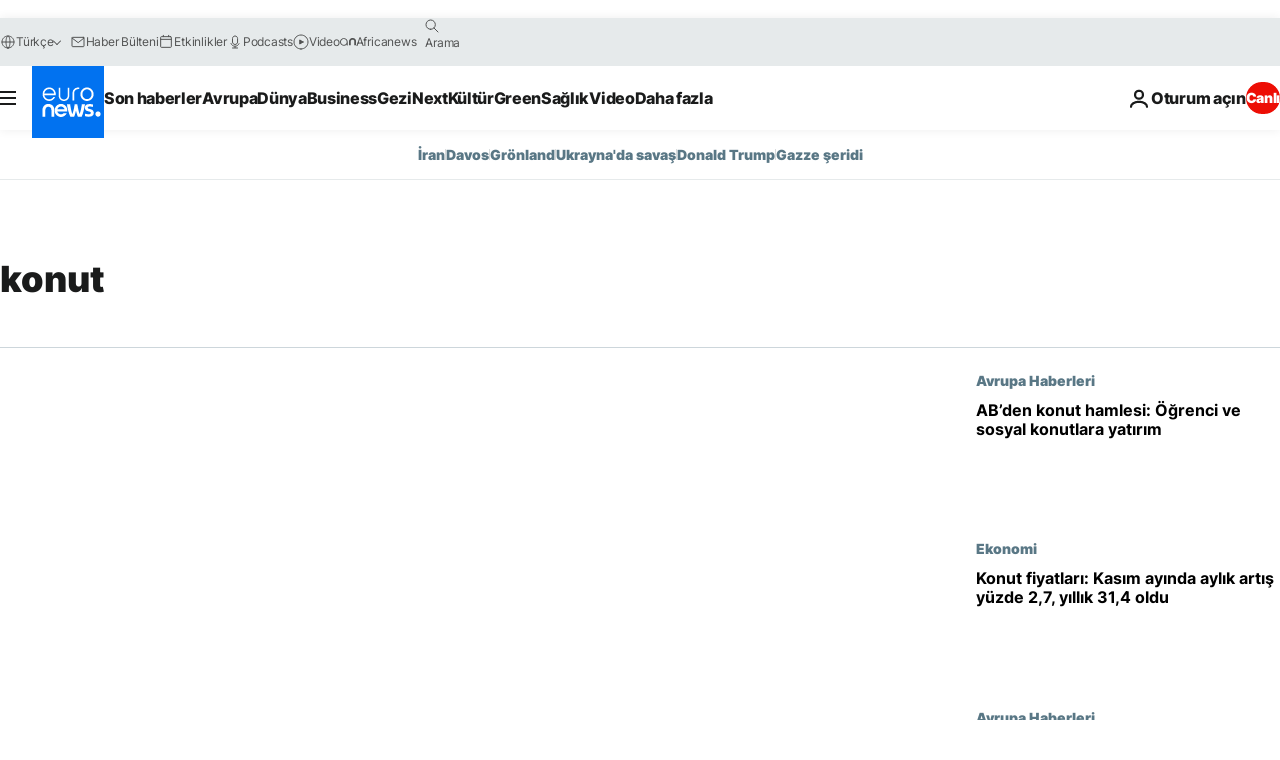

--- FILE ---
content_type: text/html; charset=UTF-8
request_url: https://tr.euronews.com/tag/house
body_size: 37252
content:

<!DOCTYPE html>
<html lang="tr">
<head>
  <meta charset="UTF-8">
            <title>konut | Euronews</title>
<meta name="description" content="konut | Euronews tarafından yayınlanan t&uuml;m uluslararası, iş, politika, bilim ve yaşam konulu makalelerin alfabetik listesi">
<meta name="keywords" content="konut">
<meta name="robots" content="max-snippet:-1, max-image-preview:large">
<meta name="news_keywords" content="konut">
<link rel="canonical" href="https://tr.euronews.com/tag/house">
<link rel="alternate" hreflang="en" href="https://www.euronews.com/tag/house">
<link rel="alternate" hreflang="fr" href="https://fr.euronews.com/tag/house">
<link rel="alternate" hreflang="de" href="https://de.euronews.com/tag/house">
<link rel="alternate" hreflang="it" href="https://it.euronews.com/tag/house">
<link rel="alternate" hreflang="es" href="https://es.euronews.com/tag/house">
<link rel="alternate" hreflang="pt" href="https://pt.euronews.com/tag/house">
<link rel="alternate" hreflang="ru" href="https://ru.euronews.com/tag/house">
<link rel="alternate" hreflang="ar" href="https://arabic.euronews.com/tag/house">
<link rel="alternate" hreflang="tr" href="https://tr.euronews.com/tag/house">
<link rel="alternate" hreflang="fa" href="https://parsi.euronews.com/tag/house">
<link rel="alternate" hreflang="el" href="https://gr.euronews.com/tag/house">
<link rel="alternate" hreflang="x-default" href="https://www.euronews.com">
<meta property="og:locale" content="tr-TR">
<meta property="og:url" content="http://tr.euronews.com/tag/house">
<meta property="og:site_name" content="euronews">
<meta property="og:type" content="website">
<meta property="og:title" content="konut | Euronews">
<meta property="og:description" content="konut | Euronews tarafından yayınlanan t&uuml;m uluslararası, iş, politika, bilim ve yaşam konulu makalelerin alfabetik listesi">
<meta property="og:image" content="https://static.euronews.com/website/images/euronews-og-image-1200x675.png">
<meta property="og:image:width" content="1200">
<meta property="og:image:height" content="675">
<meta property="og:image:type" content="image/png">
<meta property="og:image:alt" content="konut | Euronews">
<meta property="og:locale:alternate" content="en-GB">
<meta property="og:locale:alternate" content="fr-FR">
<meta property="og:locale:alternate" content="de-DE">
<meta property="og:locale:alternate" content="it-IT">
<meta property="og:locale:alternate" content="es-ES">
<meta property="og:locale:alternate" content="pt-PT">
<meta property="og:locale:alternate" content="ru-RU">
<meta property="og:locale:alternate" content="ar-AE">
<meta property="og:locale:alternate" content="tr-TR">
<meta property="og:locale:alternate" content="fa-IR">
<meta property="og:locale:alternate" content="el-GR">
<meta property="og:locale:alternate:url" content="https://tr.euronews.com/tag/house">

<meta name="twitter:site" content="@euronews">
<meta name="twitter:title" content="konut | Euronews">
<meta name="twitter:description" content="konut | Euronews tarafından yayınlanan t&uuml;m uluslararası, iş, politika, bilim ve yaşam konulu makalelerin alfabetik listesi">
<meta name="twitter:card" content="summary_large_image">
<meta name="twitter:image" content="https://static.euronews.com/website/images/euronews-og-image-1200x675.png">
<meta name="twitter:image:alt" content="konut | Euronews">

<meta property="fb:pages" content="240986288813, 101402598109, 170299423019450, 168301329992714, 214530788704647, 1425131221041292, 189994811179651, 191185974309157, 240677719299264, 293664190752009, 138939616159581, 461564103926758, 437498789451902" />
    
            <link rel="apple-touch-icon" href="/apple-touch-icon.png">
  <link rel="apple-touch-icon" href="/apple-touch-icon-precomposed.png">
  <link rel="apple-touch-icon" sizes="57x57" href="/apple-touch-icon-57x57.png">
  <link rel="apple-touch-icon" sizes="60x60" href="/apple-touch-icon-60x60.png">
  <link rel="apple-touch-icon" sizes="72x72" href="/apple-touch-icon-72x72.png">
  <link rel="apple-touch-icon" sizes="76x76" href="/apple-touch-icon-76x76.png">
  <link rel="apple-touch-icon" sizes="114x114" href="/apple-touch-icon-114x114.png">
  <link rel="apple-touch-icon" sizes="120x120" href="/apple-touch-icon-120x120.png">
  <link rel="apple-touch-icon" sizes="120x120" href="/apple-touch-icon-120x120-precomposed.png">
  <link rel="apple-touch-icon" sizes="144x144" href="/apple-touch-icon-144x144.png">
  <link rel="apple-touch-icon" sizes="152x152" href="/apple-touch-icon-152x152.png">
  <link rel="apple-touch-icon" sizes="152x152" href="/apple-touch-icon-152x152-precomposed.png">
  <link rel="apple-touch-icon" sizes="180x180" href="/apple-touch-icon-180x180.png">
  <link rel="android-icon" sizes="192x192" href="/android-icon-192x192.png">
  <link rel="icon" sizes="16x16" href="/favicon-16x16.png">
  <link rel="icon" sizes="32x32" href="/favicon-32x32.png">
  <link rel="icon" sizes="48x48" href="/favicon.ico">
  <link rel="icon" sizes="96x96" href="/favicon-96x96.png">
  <link rel="icon" sizes="160x160" href="/favicon-160x160.png">
  <link rel="icon" sizes="192x192" href="/favicon-192x192.png">

    <link rel="manifest" href="/manifest.json">
  <meta name="theme-color" content="#ffffff">

  <link rel="home" href="/" title="homepage">


          <script type="application/ld+json">{
    "@context": "https://schema.org/",
    "@type": "WebSite",
    "name": "Euronews.com",
    "url": "https://tr.euronews.com/",
    "potentialAction": {
        "@type": "SearchAction",
        "target": "https://tr.euronews.com/search?query={search_term_string}",
        "query-input": "required name=search_term_string"
    },
    "sameAs": [
        "https://www.facebook.com/tr.euronews",
        "https://www.instagram.com/euronews_tr/",
        "https://flipboard.com/@euronewstr",
        "https://twitter.com/euronews_tr",
        "https://www.linkedin.com/company/euronews",
        "https://t.me/euronewsturkce"
    ]
}</script>
      
    <meta name="application-name" content="euronews.com">

            <meta name="viewport" content="width=device-width, minimum-scale=1, initial-scale=1">

  
                <meta name="dfp-data" content="{&quot;rootId&quot;:&quot;6458&quot;,&quot;adUnit&quot;:&quot;&quot;,&quot;keyValues&quot;:[],&quot;level1&quot;:&quot;euronews_new&quot;,&quot;lazyLoadingOffset&quot;:300,&quot;hasSwipe&quot;:false,&quot;disabledAdSlots&quot;:[]}">

            <meta name="adobe-analytics-data" content="{&quot;site&quot;:{&quot;platform&quot;:&quot;&quot;,&quot;language&quot;:&quot;tr&quot;,&quot;primarylanguage&quot;:&quot;&quot;,&quot;secondarylanguage&quot;:&quot;&quot;,&quot;environment&quot;:&quot;prod&quot;,&quot;brand&quot;:&quot;euronews&quot;,&quot;servicetype&quot;:&quot;web&quot;,&quot;version&quot;:&quot;15.7.0&quot;},&quot;page&quot;:{&quot;pagename&quot;:&quot;euronews.multi.tags.multi.house&quot;,&quot;pagehasad&quot;:&quot;&quot;,&quot;pagenumads&quot;:&quot;&quot;,&quot;sitesection&quot;:&quot;&quot;,&quot;sitesubsection1&quot;:&quot;&quot;,&quot;sitesubsection2&quot;:&quot;&quot;,&quot;pagetype&quot;:&quot;page&quot;,&quot;pageurl&quot;:&quot;tr.euronews.com\/tag\/house&quot;,&quot;pagedownloadtime&quot;:&quot;&quot;,&quot;vertical&quot;:&quot;multi&quot;,&quot;theme&quot;:&quot;tags&quot;,&quot;program&quot;:&quot;multi&quot;,&quot;contenttype&quot;:&quot;txt&quot;,&quot;menustatus&quot;:&quot;&quot;,&quot;pagereload&quot;:&quot;&quot;,&quot;pagedisplaybreakpoint&quot;:&quot;&quot;,&quot;displaybreakingnewsbar&quot;:&quot;none&quot;,&quot;swipe&quot;:&quot;none&quot;,&quot;urlpath&quot;:&quot;tr.euronews.com\/tag\/house&quot;},&quot;search&quot;:{&quot;keyword&quot;:&quot;&quot;,&quot;searchresult&quot;:&quot;&quot;},&quot;uv&quot;:{&quot;uvid&quot;:&quot;&quot;,&quot;logged&quot;:&quot;&quot;,&quot;isbot&quot;:&quot;&quot;},&quot;article&quot;:{&quot;eventid&quot;:&quot;none&quot;,&quot;storyid&quot;:&quot;none&quot;,&quot;updatedate&quot;:&quot;none&quot;,&quot;title&quot;:&quot;none&quot;,&quot;format&quot;:&quot;none&quot;,&quot;nbdayssincepublication&quot;:&quot;none&quot;,&quot;articlepromotedtobcs&quot;:&quot;&quot;,&quot;articlepromotedtohp&quot;:&quot;&quot;,&quot;technicaltags&quot;:&quot;none&quot;,&quot;contenttaxonomy&quot;:&quot;none&quot;,&quot;gallerynumber&quot;:&quot;none&quot;},&quot;login&quot;:{&quot;subscriptiontype&quot;:&quot;other&quot;,&quot;dailynl&quot;:&quot;none&quot;},&quot;video&quot;:{&quot;videoid&quot;:&quot;none&quot;,&quot;youtubevideoid&quot;:&quot;none&quot;,&quot;dailymotionvideoid&quot;:&quot;none&quot;,&quot;housenumbervidid&quot;:&quot;none&quot;,&quot;name&quot;:&quot;none&quot;,&quot;publicationdate&quot;:&quot;none&quot;,&quot;type&quot;:&quot;none&quot;,&quot;duration&quot;:&quot;none&quot;,&quot;isinplaylist&quot;:&quot;none&quot;,&quot;playlistname&quot;:&quot;none&quot;,&quot;haspreview&quot;:&quot;none&quot;,&quot;viewmode&quot;:&quot;none&quot;,&quot;playername&quot;:&quot;none&quot;,&quot;playlistnumitems&quot;:&quot;none&quot;,&quot;playlistposition&quot;:&quot;none&quot;,&quot;soundstatus&quot;:&quot;none&quot;},&quot;component&quot;:{&quot;name&quot;:&quot;&quot;,&quot;type&quot;:&quot;&quot;,&quot;action&quot;:&quot;&quot;,&quot;pagename&quot;:&quot;&quot;,&quot;actiondetail&quot;:&quot;&quot;},&quot;newsletter&quot;:{&quot;name&quot;:&quot;&quot;,&quot;location&quot;:&quot;&quot;},&quot;cm&quot;:{&quot;ssf&quot;:&quot;1&quot;},&quot;thirdPartiesDisabled&quot;:[],&quot;sendDate&quot;:null}">
  
    <meta name="app-contexts" content="[&quot;main&quot;]" >

          <link rel="preload" as="style" href="/build/e09c9fcfcc074bccb6b0-reduce-cls.css">
    <link rel="preload" as="style" href="/build/60f2680ec86092ed27b8-common.css">
    <link rel="preload" as="style" href="/build/2704ee1d94cf0ae161ea-trumps.css">
    <link rel="preload" as="style" href="/build/1e29222cf9b97f50ec61-header.css">
              <link rel="preload" as="script" href="https://securepubads.g.doubleclick.net/tag/js/gpt.js" />
      

  <link rel="preload" as="style" href="/build/e2475b434d85263363d3-blocks.css">

            <style>
    #accessibility-bar,#c-burger-button-checkbox,#c-language-switcher-list-open,.c-breaking-news,.c-language-switcher__list,.c-search-form__loader, .o-site-hr__second-level__dropdown,.o-site-hr__second-level__dropdown-mask,.o-site-hr__sidebar,.o-site-hr__sidebar-mask{display:none}
    .c-bar-now .c-tags-list,.c-bar-now__container,.c-navigation-bar,.c-navigation-bar__wrappable-list,.c-search-form.c-search-engine,.o-site-hr__first-level__container,.o-site-hr__second-level__container,.o-site-hr__second-level__links,.o-site-hr__second-level__burger-logo,.c-burger-button{display:flex}

    @supports (content-visibility: hidden) {
      .o-site-hr__second-level__dropdown,.o-site-hr__sidebar {
        display: flex;
        content-visibility: hidden;
      }
    }
  </style>

    <link rel="stylesheet" href="/build/e09c9fcfcc074bccb6b0-reduce-cls.css">
    <link rel="stylesheet" href="/build/60f2680ec86092ed27b8-common.css">
    <link rel="stylesheet" href="/build/2704ee1d94cf0ae161ea-trumps.css">
    <link rel="stylesheet" href="/build/1e29222cf9b97f50ec61-header.css">
    <link rel="stylesheet" href="/build/509b54a72fb69fe05136-didomi.css">

  
    
    <link rel="stylesheet" href="/build/e2475b434d85263363d3-blocks.css">

        <style>@font-face{font-family: "Arial size-adjust";font-style: normal;font-weight: 400;font-display: swap;src: local("Arial");size-adjust: 102.5%;}body{font-family: 'Arial size-adjust', Arial, sans-serif;}</style>

    
          <link rel="stylesheet" href="/build/0a99ec3795784c5a8509-fonts.css" media="print" onload="this.media=&#039;all&#039;">
          
      
  
              <link rel="preconnect" href="https://static.euronews.com">
      <link rel="preconnect" href="https://api.privacy-center.org">
      <link rel="preconnect" href="https://sdk.privacy-center.org">
      <link rel="preconnect" href="https://www.googletagservices.com">
      <link rel="preconnect" href="https://pagead2.googlesyndication.com">
              <link rel="dns-prefetch" href="//scripts.opti-digital.com">
                  <link rel="dns-prefetch" href="https://connect.facebook.net">
                  <link rel="dns-prefetch" href="https://ping.chartbeat.net">
        <link rel="dns-prefetch" href="https://static.chartbeat.com">
        
    <script>
  window.euronewsEnvs = JSON.parse('{"PUBLIC_GIGYA_API_KEY":"4_G3z5aGNUymdcrkV9z9qOAg","PUBLIC_INSIDER_PARTNER_NAME":"euronewsfr","PUBLIC_INSIDER_PARTNER_ID":"10008155","PUBLIC_APP_ENV":"prod","PUBLIC_URLS_BASE":"euronews.com"}');
</script>


  <script> performance.mark('enw-first-script'); </script>
                <script id="euronews-initial-server-data">
                              window.getInitialServerData = () => ({"context":{"website":"euronews","pageType":"articlelisttag","servicetype":"web","features":["euronewsUUIDManager","userNavigationActivity","didomi","googleGpt","advertisingOptiDigital","wallpaper","DVTargetingSignalsManager","bombora","insider","scrollRestore","adobe"],"featureFlipping":{"fast":{"adobe":{"languages":{"en":true,"fr":true,"de":true,"it":true,"es":true,"pt":true,"tr":true,"pl":true,"ru":true,"ar":true,"fa":true,"el":true,"hu":true},"thirdpart":true,"description":"Analytics tracking"},"adobeAudienceManager":{"languages":{"en":true,"fr":true,"de":true,"it":true,"es":true,"pt":true,"tr":true,"pl":true,"ru":true,"ar":true,"fa":true,"el":true,"hu":true},"thirdpart":true,"description":"_"},"adsAutorefresh":{"languages":{"en":false,"ar":false,"de":false,"el":false,"es":false,"fa":false,"fr":false,"hu":false,"it":false,"pt":false,"ru":false,"tr":false,"pl":false},"thirdpart":false,"description":"Permet un autorefresh auto des pubs toutes les X secondes"},"adsLazyloading":{"languages":{"en":true,"fr":true,"de":true,"it":true,"es":true,"pt":true,"tr":true,"pl":true,"ru":true,"ar":true,"fa":true,"el":true,"hu":true},"thirdpart":false,"description":"Permet d\u2019afficher les pubs au fur \u00e0 mesure du scroll d\u2019un utilisateur sur nos pages, ce qui permet d\u2019acc\u00e9l\u00e9rer le chargement du haut de page"},"advertising":{"languages":{"en":false,"fr":false,"de":false,"it":false,"es":false,"pt":false,"tr":false,"pl":false,"ru":false,"ar":false,"fa":false,"el":false,"hu":false},"thirdpart":false,"description":"to enable new advertising core (while double run, we use old advertising when this key is off)"},"advertisingOptiDigital":{"languages":{"en":true,"fr":true,"de":true,"it":true,"es":true,"pt":true,"tr":true,"pl":true,"ru":true,"ar":true,"fa":true,"el":true,"hu":true},"thirdpart":true,"description":"New Advertising management with OptiDigital"},"advertisingSingleRequestMode":{"languages":{"en":false,"ar":false,"de":false,"el":false,"es":false,"fa":false,"fr":false,"hu":false,"it":false,"pt":false,"ru":false,"tr":false,"pl":false},"thirdpart":false,"description":"WARNING: WHEN TURNED ON IT MAKES AD REQUEST COUNT EXPLODE AND LEADS TO TERRIBLE IMPRESSION\/REQUEST RATIO\nenable singleRequest mode for new advertising implementation (will do multirequest if disabled)"},"analytics":{"languages":{"en":true,"fr":true,"de":true,"it":true,"es":true,"pt":true,"tr":true,"pl":true,"ru":true,"ar":true,"fa":true,"el":true,"hu":true},"thirdpart":false,"description":"_"},"autorefresh":{"languages":{"en":true,"fr":true,"de":true,"it":true,"es":true,"pt":true,"tr":true,"pl":true,"ru":true,"ar":true,"fa":true,"el":true,"hu":true},"thirdpart":false,"description":"_"},"bcovery":{"languages":{"en":false,"ar":false,"de":false,"el":false,"es":false,"fa":false,"fr":false,"hu":false,"it":false,"pt":false,"ru":false,"tr":false,"pl":false},"thirdpart":true,"description":"_"},"bombora":{"languages":{"en":true,"fr":true,"de":true,"it":true,"es":true,"pt":true,"tr":true,"pl":true,"ru":true,"ar":true,"fa":false,"el":true,"hu":true},"thirdpart":true,"description":"_"},"bomboraStandardTag":{"languages":{"en":true,"fr":true,"de":true,"it":true,"es":true,"pt":true,"tr":true,"pl":true,"ru":true,"ar":true,"fa":false,"el":true,"hu":true},"thirdpart":true,"description":"_"},"breakingNewsBanner":{"languages":{"en":true,"fr":true,"de":true,"it":true,"es":true,"pt":true,"tr":true,"pl":true,"ru":true,"ar":true,"fa":true,"el":true,"hu":true},"thirdpart":false,"description":"_"},"caption":{"languages":{"en":true,"fr":true,"de":true,"it":true,"es":true,"pt":true,"tr":true,"pl":true,"ru":true,"ar":true,"fa":true,"el":true,"hu":true},"thirdpart":false,"description":"_"},"chartbeat":{"languages":{"en":true,"fr":true,"de":true,"it":true,"es":true,"pt":true,"tr":true,"pl":true,"ru":true,"ar":true,"fa":true,"el":true,"hu":true},"thirdpart":true,"description":"chartbeat.js is the Javascript code for the standard web tracking"},"chartbeat_mab":{"languages":{"en":true,"fr":true,"de":true,"it":true,"es":true,"pt":true,"tr":true,"pl":true,"ru":true,"ar":true,"fa":true,"el":true,"hu":true},"thirdpart":true,"description":"chartbeat_mab.js is the library for Chartbeat's headline testing functionality"},"connatix":{"languages":{"en":true,"fr":true,"de":true,"it":true,"es":true,"pt":true,"tr":true,"pl":true,"ru":true,"ar":true,"fa":true,"el":true,"hu":true},"thirdpart":true,"description":"_"},"connatixSticky":{"languages":{"en":false,"fr":false,"de":false,"it":false,"es":false,"pt":false,"tr":false,"pl":false,"ru":false,"ar":false,"fa":false,"el":false,"hu":false},"thirdpart":false,"description":"_"},"consentTemplates":{"languages":{"en":false,"fr":false,"de":false,"it":false,"es":false,"pt":false,"tr":false,"pl":false,"ru":false,"ar":false,"fa":false,"el":false,"hu":false},"thirdpart":false,"description":"consent notices (Didomi, ...)"},"dailymotion":{"languages":{"en":true,"fr":true,"de":true,"it":true,"es":true,"pt":true,"tr":true,"pl":true,"ru":false,"ar":true,"fa":false,"el":true,"hu":true},"thirdpart":false,"description":"_"},"datalayerManager":{"languages":{"en":false,"ar":false,"de":false,"el":false,"es":false,"fa":false,"fr":false,"hu":false,"it":false,"pt":false,"ru":false,"tr":false,"pl":false},"thirdpart":false,"description":"_"},"didomi":{"languages":{"en":true,"fr":true,"de":true,"it":true,"es":true,"pt":true,"tr":true,"pl":true,"ru":true,"ar":true,"fa":true,"el":true,"hu":true},"thirdpart":true,"description":null},"doubleVerify":{"languages":{"en":true,"fr":true,"de":true,"it":true,"es":true,"pt":true,"tr":true,"pl":true,"ru":true,"ar":true,"fa":true,"el":true,"hu":true},"thirdpart":true,"description":"_"},"durationMedia":{"languages":{"en":true,"fr":true,"de":true,"it":true,"es":true,"pt":true,"tr":true,"pl":true,"ru":true,"ar":true,"fa":true,"el":true,"hu":true},"thirdpart":true,"description":"_"},"DVTargetingSignalsManager":{"languages":{"en":true,"fr":true,"de":true,"it":true,"es":true,"pt":true,"tr":true,"pl":true,"ru":true,"ar":true,"fa":true,"el":true,"hu":true},"thirdpart":false,"description":"This feature aims to manage DV Targeting Signals.\r\nFor example: retrieving Targeting Signals, updating the advertising Datalayer, and storing DV Contextual Signals to the database."},"euronewsUUIDManager":{"languages":{"en":true,"fr":true,"de":true,"it":true,"es":true,"pt":true,"tr":true,"pl":true,"ru":true,"ar":true,"fa":true,"el":true,"hu":true},"thirdpart":false,"description":"This feature ensures each client has a persistent UUID by retrieving it from IndexedDB or cookies, or generating and storing one if it doesn\u2019t exist. The UUID is used by other features and services for consistent client identification."},"facebook":{"languages":{"en":true,"fr":true,"de":true,"it":true,"es":true,"pt":true,"tr":true,"pl":true,"ru":true,"ar":true,"fa":true,"el":true,"hu":true},"thirdpart":true,"description":null},"football":{"languages":{"en":true,"fr":true,"de":true,"it":true,"es":true,"pt":true,"tr":true,"pl":false,"ru":true,"ar":true,"fa":true,"el":true,"hu":true},"thirdpart":false,"description":"This FF is made to manage FootballLeagueDataHandler service"},"footballLeagueResults":{"languages":{"en":true,"ar":true,"de":true,"el":true,"es":true,"fa":true,"fr":true,"hu":true,"it":true,"pt":true,"ru":true,"tr":true,"pl":false},"thirdpart":false,"description":"This is for the service that manage the display\/management of the widget of football league results that we can find on the home page and other footblall pages"},"gallery":{"languages":{"en":true,"fr":true,"de":true,"it":true,"es":true,"pt":true,"tr":true,"pl":true,"ru":true,"ar":true,"fa":true,"el":true,"hu":true},"thirdpart":false,"description":"Widget Gallery"},"geoBlocking":{"languages":{"en":true,"ar":true,"de":true,"el":true,"es":true,"fa":true,"fr":true,"hu":true,"it":true,"pt":true,"ru":true,"tr":true,"pl":true},"thirdpart":false,"description":"_"},"geoedge":{"languages":{"en":true,"fr":true,"de":true,"it":true,"es":true,"pt":true,"tr":true,"pl":true,"ru":true,"ar":true,"fa":true,"el":true,"hu":true},"thirdpart":true,"description":"_"},"gigya":{"languages":{"en":true,"fr":true,"de":true,"it":true,"es":true,"pt":true,"tr":true,"pl":true,"ru":true,"ar":true,"fa":true,"el":true,"hu":true},"thirdpart":false,"description":"Login Euronews via SAP\/GIGYA"},"global_footer":{"languages":{"en":true,"fr":true,"de":true,"it":true,"es":true,"pt":true,"tr":true,"pl":true,"ru":true,"ar":true,"fa":true,"el":true,"hu":true},"thirdpart":true,"description":null},"googleGpt":{"languages":{"en":true,"fr":true,"de":true,"it":true,"es":true,"pt":true,"tr":true,"pl":true,"ru":true,"ar":true,"fa":true,"el":true,"hu":true},"thirdpart":true,"description":"GPT is mandatory for all the advertisement stack"},"google_analytics":{"languages":{"en":false,"ar":false,"de":false,"el":false,"es":false,"fa":false,"fr":false,"hu":false,"it":false,"pt":false,"ru":false,"tr":false,"pl":false},"thirdpart":true,"description":"_"},"google_gtm":{"languages":{"en":true,"fr":true,"de":true,"it":true,"es":true,"pt":true,"tr":true,"pl":true,"ru":true,"ar":true,"fa":true,"el":true,"hu":true},"thirdpart":true,"description":null},"grafanaFaro":{"languages":{"en":false,"fr":false,"de":false,"it":false,"es":false,"pt":false,"tr":false,"pl":false,"ru":false,"ar":false,"fa":false,"el":false,"hu":false},"thirdpart":false,"description":"_"},"gtag":{"languages":{"en":true,"fr":true,"de":true,"it":true,"es":true,"pt":true,"tr":true,"pl":true,"ru":true,"ar":true,"fa":true,"el":true,"hu":true},"thirdpart":true,"description":"_"},"header_redesign":{"languages":{"en":true,"fr":true,"de":true,"it":true,"es":true,"pt":true,"tr":true,"pl":true,"ru":true,"ar":true,"fa":true,"el":true,"hu":true},"thirdpart":false,"description":"FF qui active l'affichage du Header Redesign"},"home_new_design":{"languages":{"en":false,"fr":false,"de":false,"it":false,"es":false,"pt":false,"tr":false,"pl":false,"ru":false,"ar":false,"fa":false,"el":false,"hu":false},"thirdpart":false,"description":"Home New Design 2025"},"https":{"languages":{"en":true,"fr":true,"de":true,"it":true,"es":true,"pt":true,"tr":true,"pl":true,"ru":true,"ar":true,"fa":true,"el":true,"hu":true},"thirdpart":false,"description":null},"iaDisclaimerReporting":{"languages":{"en":true,"fr":true,"de":true,"it":true,"es":true,"pt":true,"tr":true,"pl":true,"ru":true,"ar":true,"fa":true,"el":true,"hu":true},"thirdpart":false,"description":"Display the IA Disclaimer"},"insider":{"languages":{"en":true,"fr":true,"de":true,"it":true,"es":true,"pt":true,"tr":true,"pl":true,"ru":true,"ar":true,"fa":true,"el":true,"hu":true},"thirdpart":true,"description":"_"},"jobbio":{"languages":{"en":false,"fr":false,"de":false,"it":false,"es":false,"pt":false,"tr":false,"pl":false,"ru":false,"ar":false,"fa":false,"el":false,"hu":false},"thirdpart":true,"description":"_"},"justIn":{"languages":{"en":true,"fr":true,"de":true,"it":true,"es":true,"pt":true,"tr":true,"pl":true,"ru":true,"ar":true,"fa":true,"el":true,"hu":true},"thirdpart":false,"description":"_"},"justInTimeline":{"languages":{"en":true,"fr":true,"de":true,"it":true,"es":true,"pt":true,"tr":true,"pl":true,"ru":true,"ar":true,"fa":true,"el":true,"hu":true},"thirdpart":false,"description":"Justin template new design 2025"},"lazyblock":{"languages":{"en":false,"ar":false,"de":false,"el":false,"es":false,"fa":false,"fr":false,"hu":true,"it":false,"pt":false,"ru":false,"tr":true,"pl":false},"thirdpart":false},"lazyload":{"languages":{"en":true,"fr":true,"de":true,"it":true,"es":true,"pt":true,"tr":true,"pl":true,"ru":true,"ar":true,"fa":true,"el":true,"hu":true},"thirdpart":false,"description":"_"},"leaderboardUnderHeader":{"languages":{"en":true,"ar":true,"de":false,"el":false,"es":false,"fa":true,"fr":false,"hu":false,"it":false,"pt":false,"ru":false,"tr":false,"pl":false},"thirdpart":false,"description":"main leaderboard under header instead of above on article page"},"linkObfuscator":{"languages":{"en":true,"fr":true,"de":true,"it":true,"es":true,"pt":true,"tr":true,"pl":true,"ru":true,"ar":true,"fa":true,"el":true,"hu":true},"thirdpart":false,"description":"This feature aims to obfuscate all links for which the obfuscation is implemented in the Twig template."},"liveramp":{"languages":{"en":true,"fr":true,"de":true,"it":true,"es":true,"pt":true,"tr":true,"pl":true,"ru":true,"ar":true,"fa":true,"el":true,"hu":true},"thirdpart":true,"description":"https:\/\/liveramp.com\/"},"login":{"languages":{"en":true,"fr":true,"de":true,"it":true,"es":true,"pt":true,"tr":true,"pl":true,"ru":true,"ar":true,"fa":true,"el":true,"hu":true},"thirdpart":false,"description":"Allow login for Gigya"},"loginWall":{"languages":{"en":false,"fr":true,"de":false,"it":false,"es":true,"pt":false,"tr":false,"pl":false,"ru":false,"ar":false,"fa":false,"el":false,"hu":false},"thirdpart":false,"description":"_"},"longerCacheStrategy":{"languages":{"en":true,"fr":true,"de":true,"it":true,"es":true,"pt":true,"tr":true,"pl":true,"ru":true,"ar":true,"fa":true,"el":true,"hu":true},"thirdpart":false,"description":"Enable longer cache on various pages (see EW-5784)"},"nativo":{"languages":{"en":true,"fr":true,"de":true,"it":true,"es":true,"pt":true,"tr":true,"pl":true,"ru":true,"ar":true,"fa":true,"el":true,"hu":true},"thirdpart":false,"description":"_"},"new_liveblogging":{"languages":{"en":true,"fr":true,"de":true,"it":true,"es":true,"pt":true,"tr":true,"pl":true,"ru":true,"ar":true,"fa":true,"el":true,"hu":true},"thirdpart":false,"description":"Activate new Arena liveblogging feature (with TypeScript service)"},"nonli":{"languages":{"en":true,"fr":true,"de":true,"it":true,"es":true,"pt":true,"tr":true,"pl":true,"ru":true,"ar":true,"fa":true,"el":true,"hu":true},"thirdpart":true,"description":"This TP replace echobox to publish automatically our articles on social networks"},"outbrain":{"languages":{"en":true,"fr":true,"de":true,"it":true,"es":true,"pt":true,"tr":true,"pl":true,"ru":true,"ar":true,"fa":true,"el":true,"hu":true},"thirdpart":true,"description":"_"},"outbrain_lazyloading":{"languages":{"en":true,"fr":true,"de":true,"it":true,"es":true,"pt":true,"tr":true,"pl":true,"ru":true,"ar":true,"fa":true,"el":true,"hu":true},"thirdpart":true,"description":"_"},"ownpage":{"languages":{"en":true,"ar":true,"de":true,"el":true,"es":true,"fa":true,"fr":true,"hu":true,"it":true,"pt":true,"ru":true,"tr":true,"pl":false},"thirdpart":true,"description":"newsletter"},"pfp-ima":{"languages":{"en":false,"ar":false,"de":false,"el":false,"es":false,"fa":false,"fr":false,"hu":false,"it":false,"pt":false,"ru":false,"tr":false,"pl":false},"thirdpart":false,"description":"_"},"pfpLive":{"languages":{"en":true,"fr":true,"de":true,"it":true,"es":true,"pt":true,"tr":true,"pl":true,"ru":true,"ar":true,"fa":false,"el":true,"hu":true},"thirdpart":false,"description":"_"},"pfpVOD":{"languages":{"en":true,"fr":true,"de":true,"it":true,"es":true,"pt":true,"tr":true,"pl":true,"ru":false,"ar":true,"fa":false,"el":true,"hu":true},"thirdpart":false,"description":"_"},"player_lazyload_click":{"languages":{"en":true,"fr":true,"de":true,"it":true,"es":true,"pt":true,"tr":true,"pl":true,"ru":true,"ar":true,"fa":true,"el":true,"hu":true},"thirdpart":false,"description":null},"scribblelive":{"languages":{"en":true,"ar":true,"de":true,"el":true,"es":true,"fa":true,"fr":true,"hu":true,"it":true,"pt":true,"ru":true,"tr":true,"pl":false},"thirdpart":true},"scrollRestore":{"languages":{"en":true,"fr":true,"de":true,"it":true,"es":true,"pt":true,"tr":true,"pl":true,"ru":true,"ar":true,"fa":true,"el":true,"hu":true},"thirdpart":false,"description":"This feature sets the browser's scrollRestoration property to 'manual', ensuring the scroll position resets to the top of the page upon refresh"},"search":{"languages":{"en":true,"fr":true,"de":true,"it":true,"es":true,"pt":true,"tr":true,"pl":true,"ru":true,"ar":true,"fa":true,"el":true,"hu":true},"thirdpart":false,"description":"_"},"sentry":{"languages":{"en":true,"fr":true,"de":true,"it":true,"es":true,"pt":true,"tr":true,"pl":true,"ru":true,"ar":true,"fa":true,"el":true,"hu":true},"thirdpart":true,"description":"APM - Technical TP"},"socialManager":{"languages":{"en":true,"fr":true,"de":true,"it":true,"es":true,"pt":true,"tr":true,"pl":true,"ru":true,"ar":true,"fa":true,"el":true,"hu":true},"thirdpart":false,"description":"Social manager TS service for social network popup management"},"StickyFloor":{"languages":{"en":true,"fr":true,"de":true,"it":true,"es":true,"pt":true,"tr":true,"pl":true,"ru":true,"ar":true,"fa":true,"el":true,"hu":true},"thirdpart":false,"description":null},"streamAMP":{"languages":{"en":false,"ar":false,"de":false,"el":false,"es":false,"fa":false,"fr":false,"hu":false,"it":false,"pt":false,"ru":false,"tr":false,"pl":false},"thirdpart":true},"style_css_site_header":{"languages":{"en":false,"ar":false,"de":false,"el":false,"es":false,"fa":false,"fr":false,"hu":false,"it":false,"pt":false,"ru":false,"tr":false,"pl":false},"thirdpart":false,"description":"Ex\u00e9cuter le CSS du Site Header dans directement dans <style> dans <head>, et en premier, ind\u00e9pendamment des autres fichiers CSS."},"survey_popup":{"languages":{"en":false,"fr":false,"de":false,"it":false,"es":false,"pt":false,"tr":false,"pl":false,"ru":false,"ar":false,"fa":false,"el":false,"hu":false},"thirdpart":false,"description":null},"swiper":{"languages":{"en":true,"fr":true,"de":true,"it":true,"es":true,"pt":true,"tr":true,"pl":true,"ru":true,"ar":true,"fa":true,"el":true,"hu":true},"thirdpart":false,"description":"_"},"swipe_article":{"languages":{"en":true,"fr":true,"de":true,"it":true,"es":true,"pt":true,"tr":true,"pl":true,"ru":true,"ar":true,"fa":true,"el":true,"hu":true},"thirdpart":false,"description":"_"},"teads":{"languages":{"en":true,"fr":true,"de":true,"it":true,"es":true,"pt":true,"tr":true,"pl":true,"ru":true,"ar":true,"fa":true,"el":true,"hu":true},"thirdpart":true,"description":"Renomm\u00e9e depuis \"teadsCookielessTag\" pour le nouveau script advertising."},"teadsCookielessTag":{"languages":{"en":true,"fr":true,"de":true,"it":true,"es":true,"pt":true,"tr":true,"pl":true,"ru":true,"ar":true,"fa":true,"el":true,"hu":true},"thirdpart":true,"description":"Ancienne cl\u00e9, utilis\u00e9e avec l'ancien script advertising, remplac\u00e9e par \"teads\"."},"telemetry-php":{"languages":{"en":false,"fr":false,"de":false,"it":false,"es":false,"pt":false,"tr":false,"pl":false,"ru":false,"ar":false,"fa":false,"el":false,"hu":false},"thirdpart":false,"description":"D\u00e9sactive l'Open Telemetry -> Grafana\r\nSur le site cot\u00e9 FRONT\/PHP"},"telemetry-ts":{"languages":{"en":false,"fr":false,"de":false,"it":false,"es":false,"pt":false,"tr":false,"pl":false,"ru":false,"ar":false,"fa":false,"el":false,"hu":false},"thirdpart":false,"description":"Grafana openTelemetry for Front TS"},"textToSpeech":{"languages":{"en":true,"fr":true,"de":true,"it":true,"es":true,"pt":true,"tr":true,"pl":true,"ru":true,"ar":true,"fa":true,"el":true,"hu":true},"thirdpart":true,"description":"Solution de synthese vocale convertissant le texte en audio."},"tmpTestNewImageServer":{"languages":{"en":true,"fr":true,"de":true,"it":true,"es":true,"pt":true,"tr":true,"pl":true,"ru":true,"ar":true,"fa":true,"el":true,"hu":true},"thirdpart":false,"description":"this must be temporary! rewrite static.euronews.com article image to images.euronews.com"},"twitter":{"languages":{"en":true,"fr":true,"de":true,"it":true,"es":true,"pt":true,"tr":true,"pl":true,"ru":true,"ar":true,"fa":true,"el":true,"hu":true},"thirdpart":true,"description":"_"},"userNavigationActivity":{"languages":{"en":true,"fr":true,"de":true,"it":true,"es":true,"pt":true,"tr":true,"pl":true,"ru":true,"ar":true,"fa":true,"el":true,"hu":true},"thirdpart":false,"description":"Service that stores user last visited page and last language"},"video":{"languages":{"en":true,"fr":true,"de":true,"it":true,"es":true,"pt":true,"tr":true,"pl":true,"ru":true,"ar":true,"fa":true,"el":true,"hu":true},"thirdpart":false,"description":"Video Player for article pages"},"vuukle":{"languages":{"en":true,"fr":true,"de":true,"it":true,"es":true,"pt":true,"tr":true,"pl":false,"ru":true,"ar":true,"fa":true,"el":true,"hu":true},"thirdpart":true,"description":"_"},"wallpaper":{"languages":{"en":true,"fr":true,"de":true,"it":true,"es":true,"pt":true,"tr":true,"pl":true,"ru":true,"ar":true,"fa":true,"el":true,"hu":true},"thirdpart":false,"description":"_"},"weatherCarousel":{"languages":{"en":true,"fr":true,"de":true,"it":true,"es":true,"pt":true,"tr":true,"pl":true,"ru":true,"ar":true,"fa":true,"el":true,"hu":true},"thirdpart":false,"description":"Service for the carousel on the weather town page"},"weatherSearch":{"languages":{"en":true,"fr":true,"de":true,"it":true,"es":true,"pt":true,"tr":true,"pl":true,"ru":true,"ar":true,"fa":true,"el":true,"hu":true},"thirdpart":false,"description":"_"},"widgets":{"languages":{"en":true,"fr":true,"de":true,"it":true,"es":true,"pt":true,"tr":true,"pl":true,"ru":true,"ar":true,"fa":true,"el":true,"hu":true},"thirdpart":false,"description":"This is for Typescript widget service"},"yieldbird":{"languages":{"en":true,"fr":true,"de":true,"it":true,"es":true,"pt":true,"tr":true,"pl":true,"ru":true,"ar":true,"fa":true,"el":true,"hu":true},"thirdpart":true,"description":"_"},"automatad":{"languages":{"en":true,"ar":true,"de":true,"el":true,"es":true,"fa":true,"fr":true,"hu":true,"it":true,"pt":true,"ru":true,"tr":true,"pl":true},"thirdpart":true,"description":"_"},"DurationMedia":{"languages":{"en":true,"fr":true,"de":true,"it":true,"es":true,"pt":true,"tr":true,"pl":true,"ru":true,"ar":true,"fa":true,"el":true,"hu":true},"thirdpart":true,"description":"_"},"linkedinNext":{"languages":{"en":true,"ar":false,"de":false,"el":false,"es":false,"fa":false,"fr":false,"hu":false,"it":false,"pt":false,"ru":false,"tr":false,"pl":false},"thirdpart":true},"mailmunch":{"languages":{"en":true,"ar":true,"de":true,"el":true,"es":true,"fa":true,"fr":true,"hu":true,"it":true,"pt":true,"ru":true,"tr":true,"pl":false},"thirdpart":true},"popup_message_all_website":{"languages":{"en":false,"ar":false,"de":false,"el":false,"es":false,"fa":false,"fr":false,"hu":false,"it":false,"pt":false,"ru":false,"tr":false,"pl":false},"thirdpart":false},"popup_message_live":{"languages":{"en":false,"ar":false,"de":false,"el":false,"es":false,"fa":false,"fr":false,"hu":false,"it":false,"pt":false,"ru":false,"tr":false,"pl":false},"thirdpart":false},"video_autoplay":{"languages":{"en":true,"fr":true,"de":true,"it":true,"es":true,"pt":true,"tr":true,"pl":true,"ru":true,"ar":true,"fa":true,"el":true,"hu":true},"thirdpart":false,"description":null}},"slow":{"adobe":{"languages":{"en":true,"fr":true,"de":true,"it":true,"es":true,"pt":true,"tr":true,"pl":true,"ru":true,"ar":true,"fa":true,"el":true,"hu":true},"thirdpart":true,"description":"Analytics tracking"},"adobeAudienceManager":{"languages":{"en":true,"fr":true,"de":true,"it":true,"es":true,"pt":true,"tr":true,"pl":true,"ru":true,"ar":true,"fa":true,"el":true,"hu":true},"thirdpart":true,"description":"_"},"adsAutorefresh":{"languages":{"en":false,"ar":false,"de":false,"el":false,"es":false,"fa":false,"fr":false,"hu":false,"it":false,"pt":false,"ru":false,"tr":false,"pl":false},"thirdpart":false,"description":"Permet un autorefresh auto des pubs toutes les X secondes"},"adsLazyloading":{"languages":{"en":true,"fr":true,"de":true,"it":true,"es":true,"pt":true,"tr":true,"pl":true,"ru":true,"ar":true,"fa":true,"el":true,"hu":true},"thirdpart":false,"description":"Permet d\u2019afficher les pubs au fur \u00e0 mesure du scroll d\u2019un utilisateur sur nos pages, ce qui permet d\u2019acc\u00e9l\u00e9rer le chargement du haut de page"},"advertising":{"languages":{"en":false,"fr":false,"de":false,"it":false,"es":false,"pt":false,"tr":false,"pl":false,"ru":false,"ar":false,"fa":false,"el":false,"hu":false},"thirdpart":false,"description":"to enable new advertising core (while double run, we use old advertising when this key is off)"},"advertisingOptiDigital":{"languages":{"en":true,"fr":true,"de":true,"it":true,"es":true,"pt":true,"tr":true,"pl":true,"ru":true,"ar":true,"fa":true,"el":true,"hu":true},"thirdpart":true,"description":"New Advertising management with OptiDigital"},"advertisingSingleRequestMode":{"languages":{"en":false,"ar":false,"de":false,"el":false,"es":false,"fa":false,"fr":false,"hu":false,"it":false,"pt":false,"ru":false,"tr":false,"pl":false},"thirdpart":false,"description":"WARNING: WHEN TURNED ON IT MAKES AD REQUEST COUNT EXPLODE AND LEADS TO TERRIBLE IMPRESSION\/REQUEST RATIO\nenable singleRequest mode for new advertising implementation (will do multirequest if disabled)"},"analytics":{"languages":{"en":true,"fr":true,"de":true,"it":true,"es":true,"pt":true,"tr":true,"pl":true,"ru":true,"ar":true,"fa":true,"el":true,"hu":true},"thirdpart":false,"description":"_"},"autorefresh":{"languages":{"en":true,"fr":true,"de":true,"it":true,"es":true,"pt":true,"tr":true,"pl":true,"ru":true,"ar":true,"fa":true,"el":true,"hu":true},"thirdpart":false,"description":"_"},"bcovery":{"languages":{"en":false,"ar":false,"de":false,"el":false,"es":false,"fa":false,"fr":false,"hu":false,"it":false,"pt":false,"ru":false,"tr":false,"pl":false},"thirdpart":true,"description":"_"},"bombora":{"languages":{"en":true,"fr":true,"de":true,"it":true,"es":true,"pt":true,"tr":true,"pl":true,"ru":true,"ar":true,"fa":false,"el":true,"hu":true},"thirdpart":true,"description":"_"},"bomboraStandardTag":{"languages":{"en":true,"fr":true,"de":true,"it":true,"es":true,"pt":true,"tr":true,"pl":true,"ru":true,"ar":true,"fa":false,"el":true,"hu":true},"thirdpart":true,"description":"_"},"breakingNewsBanner":{"languages":{"en":true,"fr":true,"de":true,"it":true,"es":true,"pt":true,"tr":true,"pl":true,"ru":true,"ar":true,"fa":true,"el":true,"hu":true},"thirdpart":false,"description":"_"},"caption":{"languages":{"en":true,"fr":true,"de":true,"it":true,"es":true,"pt":true,"tr":true,"pl":true,"ru":true,"ar":true,"fa":true,"el":true,"hu":true},"thirdpart":false,"description":"_"},"chartbeat":{"languages":{"en":true,"fr":true,"de":true,"it":true,"es":true,"pt":true,"tr":true,"pl":true,"ru":true,"ar":true,"fa":true,"el":true,"hu":true},"thirdpart":true,"description":"chartbeat.js is the Javascript code for the standard web tracking"},"chartbeat_mab":{"languages":{"en":true,"fr":true,"de":true,"it":true,"es":true,"pt":true,"tr":true,"pl":true,"ru":true,"ar":true,"fa":true,"el":true,"hu":true},"thirdpart":true,"description":"chartbeat_mab.js is the library for Chartbeat's headline testing functionality"},"connatix":{"languages":{"en":true,"fr":true,"de":true,"it":true,"es":true,"pt":true,"tr":true,"pl":true,"ru":true,"ar":true,"fa":true,"el":true,"hu":true},"thirdpart":true,"description":"_"},"connatixSticky":{"languages":{"en":false,"fr":false,"de":false,"it":false,"es":false,"pt":false,"tr":false,"pl":false,"ru":false,"ar":false,"fa":false,"el":false,"hu":false},"thirdpart":false,"description":"_"},"consentTemplates":{"languages":{"en":false,"fr":false,"de":false,"it":false,"es":false,"pt":false,"tr":false,"pl":false,"ru":false,"ar":false,"fa":false,"el":false,"hu":false},"thirdpart":false,"description":"consent notices (Didomi, ...)"},"dailymotion":{"languages":{"en":true,"fr":true,"de":true,"it":true,"es":true,"pt":true,"tr":true,"pl":true,"ru":false,"ar":true,"fa":false,"el":true,"hu":true},"thirdpart":false,"description":"_"},"datalayerManager":{"languages":{"en":false,"ar":false,"de":false,"el":false,"es":false,"fa":false,"fr":false,"hu":false,"it":false,"pt":false,"ru":false,"tr":false,"pl":false},"thirdpart":false,"description":"_"},"didomi":{"languages":{"en":true,"fr":true,"de":true,"it":true,"es":true,"pt":true,"tr":true,"pl":true,"ru":true,"ar":true,"fa":true,"el":true,"hu":true},"thirdpart":true,"description":null},"doubleVerify":{"languages":{"en":true,"fr":true,"de":true,"it":true,"es":true,"pt":true,"tr":true,"pl":true,"ru":true,"ar":true,"fa":true,"el":true,"hu":true},"thirdpart":true,"description":"_"},"durationMedia":{"languages":{"en":true,"fr":true,"de":true,"it":true,"es":true,"pt":true,"tr":true,"pl":true,"ru":true,"ar":true,"fa":true,"el":true,"hu":true},"thirdpart":true,"description":"_"},"DVTargetingSignalsManager":{"languages":{"en":true,"fr":true,"de":true,"it":true,"es":true,"pt":true,"tr":true,"pl":true,"ru":true,"ar":true,"fa":true,"el":true,"hu":true},"thirdpart":false,"description":"This feature aims to manage DV Targeting Signals.\r\nFor example: retrieving Targeting Signals, updating the advertising Datalayer, and storing DV Contextual Signals to the database."},"euronewsUUIDManager":{"languages":{"en":true,"fr":true,"de":true,"it":true,"es":true,"pt":true,"tr":true,"pl":true,"ru":true,"ar":true,"fa":true,"el":true,"hu":true},"thirdpart":false,"description":"This feature ensures each client has a persistent UUID by retrieving it from IndexedDB or cookies, or generating and storing one if it doesn\u2019t exist. The UUID is used by other features and services for consistent client identification."},"facebook":{"languages":{"en":true,"fr":true,"de":true,"it":true,"es":true,"pt":true,"tr":true,"pl":true,"ru":true,"ar":true,"fa":true,"el":true,"hu":true},"thirdpart":true,"description":null},"football":{"languages":{"en":true,"fr":true,"de":true,"it":true,"es":true,"pt":true,"tr":true,"pl":false,"ru":true,"ar":true,"fa":true,"el":true,"hu":true},"thirdpart":false,"description":"This FF is made to manage FootballLeagueDataHandler service"},"footballLeagueResults":{"languages":{"en":true,"ar":true,"de":true,"el":true,"es":true,"fa":true,"fr":true,"hu":true,"it":true,"pt":true,"ru":true,"tr":true,"pl":false},"thirdpart":false,"description":"This is for the service that manage the display\/management of the widget of football league results that we can find on the home page and other footblall pages"},"gallery":{"languages":{"en":true,"fr":true,"de":true,"it":true,"es":true,"pt":true,"tr":true,"pl":true,"ru":true,"ar":true,"fa":true,"el":true,"hu":true},"thirdpart":false,"description":"Widget Gallery"},"geoBlocking":{"languages":{"en":true,"ar":true,"de":true,"el":true,"es":true,"fa":true,"fr":true,"hu":true,"it":true,"pt":true,"ru":true,"tr":true,"pl":true},"thirdpart":false,"description":"_"},"geoedge":{"languages":{"en":true,"fr":true,"de":true,"it":true,"es":true,"pt":true,"tr":true,"pl":true,"ru":true,"ar":true,"fa":true,"el":true,"hu":true},"thirdpart":true,"description":"_"},"gigya":{"languages":{"en":true,"fr":true,"de":true,"it":true,"es":true,"pt":true,"tr":true,"pl":true,"ru":true,"ar":true,"fa":true,"el":true,"hu":true},"thirdpart":false,"description":"Login Euronews via SAP\/GIGYA"},"global_footer":{"languages":{"en":true,"fr":true,"de":true,"it":true,"es":true,"pt":true,"tr":true,"pl":true,"ru":true,"ar":true,"fa":true,"el":true,"hu":true},"thirdpart":true,"description":null},"googleGpt":{"languages":{"en":true,"fr":true,"de":true,"it":true,"es":true,"pt":true,"tr":true,"pl":true,"ru":true,"ar":true,"fa":true,"el":true,"hu":true},"thirdpart":true,"description":"GPT is mandatory for all the advertisement stack"},"google_analytics":{"languages":{"en":false,"ar":false,"de":false,"el":false,"es":false,"fa":false,"fr":false,"hu":false,"it":false,"pt":false,"ru":false,"tr":false,"pl":false},"thirdpart":true,"description":"_"},"google_gtm":{"languages":{"en":true,"fr":true,"de":true,"it":true,"es":true,"pt":true,"tr":true,"pl":true,"ru":true,"ar":true,"fa":true,"el":true,"hu":true},"thirdpart":true,"description":null},"grafanaFaro":{"languages":{"en":false,"fr":false,"de":false,"it":false,"es":false,"pt":false,"tr":false,"pl":false,"ru":false,"ar":false,"fa":false,"el":false,"hu":false},"thirdpart":false,"description":"_"},"gtag":{"languages":{"en":true,"fr":true,"de":true,"it":true,"es":true,"pt":true,"tr":true,"pl":true,"ru":true,"ar":true,"fa":true,"el":true,"hu":true},"thirdpart":true,"description":"_"},"header_redesign":{"languages":{"en":true,"fr":true,"de":true,"it":true,"es":true,"pt":true,"tr":true,"pl":true,"ru":true,"ar":true,"fa":true,"el":true,"hu":true},"thirdpart":false,"description":"FF qui active l'affichage du Header Redesign"},"home_new_design":{"languages":{"en":false,"fr":false,"de":false,"it":false,"es":false,"pt":false,"tr":false,"pl":false,"ru":false,"ar":false,"fa":false,"el":false,"hu":false},"thirdpart":false,"description":"Home New Design 2025"},"https":{"languages":{"en":true,"fr":true,"de":true,"it":true,"es":true,"pt":true,"tr":true,"pl":true,"ru":true,"ar":true,"fa":true,"el":true,"hu":true},"thirdpart":false,"description":null},"iaDisclaimerReporting":{"languages":{"en":true,"fr":true,"de":true,"it":true,"es":true,"pt":true,"tr":true,"pl":true,"ru":true,"ar":true,"fa":true,"el":true,"hu":true},"thirdpart":false,"description":"Display the IA Disclaimer"},"insider":{"languages":{"en":true,"fr":true,"de":true,"it":true,"es":true,"pt":true,"tr":true,"pl":true,"ru":true,"ar":true,"fa":true,"el":true,"hu":true},"thirdpart":true,"description":"_"},"jobbio":{"languages":{"en":false,"fr":false,"de":false,"it":false,"es":false,"pt":false,"tr":false,"pl":false,"ru":false,"ar":false,"fa":false,"el":false,"hu":false},"thirdpart":true,"description":"_"},"justIn":{"languages":{"en":true,"fr":true,"de":true,"it":true,"es":true,"pt":true,"tr":true,"pl":true,"ru":true,"ar":true,"fa":true,"el":true,"hu":true},"thirdpart":false,"description":"_"},"justInTimeline":{"languages":{"en":true,"fr":true,"de":true,"it":true,"es":true,"pt":true,"tr":true,"pl":true,"ru":true,"ar":true,"fa":true,"el":true,"hu":true},"thirdpart":false,"description":"Justin template new design 2025"},"lazyblock":{"languages":{"en":false,"ar":false,"de":false,"el":false,"es":false,"fa":false,"fr":false,"hu":true,"it":false,"pt":false,"ru":false,"tr":true,"pl":false},"thirdpart":false},"lazyload":{"languages":{"en":true,"fr":true,"de":true,"it":true,"es":true,"pt":true,"tr":true,"pl":true,"ru":true,"ar":true,"fa":true,"el":true,"hu":true},"thirdpart":false,"description":"_"},"leaderboardUnderHeader":{"languages":{"en":true,"ar":true,"de":false,"el":false,"es":false,"fa":true,"fr":false,"hu":false,"it":false,"pt":false,"ru":false,"tr":false,"pl":false},"thirdpart":false,"description":"main leaderboard under header instead of above on article page"},"linkObfuscator":{"languages":{"en":true,"fr":true,"de":true,"it":true,"es":true,"pt":true,"tr":true,"pl":true,"ru":true,"ar":true,"fa":true,"el":true,"hu":true},"thirdpart":false,"description":"This feature aims to obfuscate all links for which the obfuscation is implemented in the Twig template."},"liveramp":{"languages":{"en":true,"fr":true,"de":true,"it":true,"es":true,"pt":true,"tr":true,"pl":true,"ru":true,"ar":true,"fa":true,"el":true,"hu":true},"thirdpart":true,"description":"https:\/\/liveramp.com\/"},"login":{"languages":{"en":true,"fr":true,"de":true,"it":true,"es":true,"pt":true,"tr":true,"pl":true,"ru":true,"ar":true,"fa":true,"el":true,"hu":true},"thirdpart":false,"description":"Allow login for Gigya"},"loginWall":{"languages":{"en":false,"fr":true,"de":false,"it":false,"es":true,"pt":false,"tr":false,"pl":false,"ru":false,"ar":false,"fa":false,"el":false,"hu":false},"thirdpart":false,"description":"_"},"longerCacheStrategy":{"languages":{"en":true,"fr":true,"de":true,"it":true,"es":true,"pt":true,"tr":true,"pl":true,"ru":true,"ar":true,"fa":true,"el":true,"hu":true},"thirdpart":false,"description":"Enable longer cache on various pages (see EW-5784)"},"nativo":{"languages":{"en":true,"fr":true,"de":true,"it":true,"es":true,"pt":true,"tr":true,"pl":true,"ru":true,"ar":true,"fa":true,"el":true,"hu":true},"thirdpart":false,"description":"_"},"new_liveblogging":{"languages":{"en":true,"fr":true,"de":true,"it":true,"es":true,"pt":true,"tr":true,"pl":true,"ru":true,"ar":true,"fa":true,"el":true,"hu":true},"thirdpart":false,"description":"Activate new Arena liveblogging feature (with TypeScript service)"},"nonli":{"languages":{"en":true,"fr":true,"de":true,"it":true,"es":true,"pt":true,"tr":true,"pl":true,"ru":true,"ar":true,"fa":true,"el":true,"hu":true},"thirdpart":true,"description":"This TP replace echobox to publish automatically our articles on social networks"},"outbrain":{"languages":{"en":true,"fr":true,"de":true,"it":true,"es":true,"pt":true,"tr":true,"pl":true,"ru":true,"ar":true,"fa":true,"el":true,"hu":true},"thirdpart":true,"description":"_"},"outbrain_lazyloading":{"languages":{"en":true,"fr":true,"de":true,"it":true,"es":true,"pt":true,"tr":true,"pl":true,"ru":true,"ar":true,"fa":true,"el":true,"hu":true},"thirdpart":true,"description":"_"},"ownpage":{"languages":{"en":true,"ar":true,"de":true,"el":true,"es":true,"fa":true,"fr":true,"hu":true,"it":true,"pt":true,"ru":true,"tr":true,"pl":false},"thirdpart":true,"description":"newsletter"},"pfp-ima":{"languages":{"en":false,"ar":false,"de":false,"el":false,"es":false,"fa":false,"fr":false,"hu":false,"it":false,"pt":false,"ru":false,"tr":false,"pl":false},"thirdpart":false,"description":"_"},"pfpLive":{"languages":{"en":true,"fr":true,"de":true,"it":true,"es":true,"pt":true,"tr":true,"pl":true,"ru":true,"ar":true,"fa":false,"el":true,"hu":true},"thirdpart":false,"description":"_"},"pfpVOD":{"languages":{"en":true,"fr":true,"de":true,"it":true,"es":true,"pt":true,"tr":true,"pl":true,"ru":false,"ar":true,"fa":false,"el":true,"hu":true},"thirdpart":false,"description":"_"},"player_lazyload_click":{"languages":{"en":true,"fr":true,"de":true,"it":true,"es":true,"pt":true,"tr":true,"pl":true,"ru":true,"ar":true,"fa":true,"el":true,"hu":true},"thirdpart":false,"description":null},"scribblelive":{"languages":{"en":true,"ar":true,"de":true,"el":true,"es":true,"fa":true,"fr":true,"hu":true,"it":true,"pt":true,"ru":true,"tr":true,"pl":false},"thirdpart":true},"scrollRestore":{"languages":{"en":true,"fr":true,"de":true,"it":true,"es":true,"pt":true,"tr":true,"pl":true,"ru":true,"ar":true,"fa":true,"el":true,"hu":true},"thirdpart":false,"description":"This feature sets the browser's scrollRestoration property to 'manual', ensuring the scroll position resets to the top of the page upon refresh"},"search":{"languages":{"en":true,"fr":true,"de":true,"it":true,"es":true,"pt":true,"tr":true,"pl":true,"ru":true,"ar":true,"fa":true,"el":true,"hu":true},"thirdpart":false,"description":"_"},"sentry":{"languages":{"en":true,"fr":true,"de":true,"it":true,"es":true,"pt":true,"tr":true,"pl":true,"ru":true,"ar":true,"fa":true,"el":true,"hu":true},"thirdpart":true,"description":"APM - Technical TP"},"socialManager":{"languages":{"en":true,"fr":true,"de":true,"it":true,"es":true,"pt":true,"tr":true,"pl":true,"ru":true,"ar":true,"fa":true,"el":true,"hu":true},"thirdpart":false,"description":"Social manager TS service for social network popup management"},"StickyFloor":{"languages":{"en":true,"fr":true,"de":true,"it":true,"es":true,"pt":true,"tr":true,"pl":true,"ru":true,"ar":true,"fa":true,"el":true,"hu":true},"thirdpart":false,"description":null},"streamAMP":{"languages":{"en":false,"ar":false,"de":false,"el":false,"es":false,"fa":false,"fr":false,"hu":false,"it":false,"pt":false,"ru":false,"tr":false,"pl":false},"thirdpart":true},"style_css_site_header":{"languages":{"en":false,"ar":false,"de":false,"el":false,"es":false,"fa":false,"fr":false,"hu":false,"it":false,"pt":false,"ru":false,"tr":false,"pl":false},"thirdpart":false,"description":"Ex\u00e9cuter le CSS du Site Header dans directement dans <style> dans <head>, et en premier, ind\u00e9pendamment des autres fichiers CSS."},"survey_popup":{"languages":{"en":false,"fr":false,"de":false,"it":false,"es":false,"pt":false,"tr":false,"pl":false,"ru":false,"ar":false,"fa":false,"el":false,"hu":false},"thirdpart":false,"description":null},"swiper":{"languages":{"en":true,"fr":true,"de":true,"it":true,"es":true,"pt":true,"tr":true,"pl":true,"ru":true,"ar":true,"fa":true,"el":true,"hu":true},"thirdpart":false,"description":"_"},"swipe_article":{"languages":{"en":true,"fr":true,"de":true,"it":true,"es":true,"pt":true,"tr":true,"pl":true,"ru":true,"ar":true,"fa":true,"el":true,"hu":true},"thirdpart":false,"description":"_"},"teads":{"languages":{"en":true,"fr":true,"de":true,"it":true,"es":true,"pt":true,"tr":true,"pl":true,"ru":true,"ar":true,"fa":true,"el":true,"hu":true},"thirdpart":true,"description":"Renomm\u00e9e depuis \"teadsCookielessTag\" pour le nouveau script advertising."},"teadsCookielessTag":{"languages":{"en":true,"fr":true,"de":true,"it":true,"es":true,"pt":true,"tr":true,"pl":true,"ru":true,"ar":true,"fa":true,"el":true,"hu":true},"thirdpart":true,"description":"Ancienne cl\u00e9, utilis\u00e9e avec l'ancien script advertising, remplac\u00e9e par \"teads\"."},"telemetry-php":{"languages":{"en":false,"fr":false,"de":false,"it":false,"es":false,"pt":false,"tr":false,"pl":false,"ru":false,"ar":false,"fa":false,"el":false,"hu":false},"thirdpart":false,"description":"D\u00e9sactive l'Open Telemetry -> Grafana\r\nSur le site cot\u00e9 FRONT\/PHP"},"telemetry-ts":{"languages":{"en":false,"fr":false,"de":false,"it":false,"es":false,"pt":false,"tr":false,"pl":false,"ru":false,"ar":false,"fa":false,"el":false,"hu":false},"thirdpart":false,"description":"Grafana openTelemetry for Front TS"},"textToSpeech":{"languages":{"en":true,"fr":true,"de":true,"it":true,"es":true,"pt":true,"tr":true,"pl":true,"ru":true,"ar":true,"fa":true,"el":true,"hu":true},"thirdpart":true,"description":"Solution de synthese vocale convertissant le texte en audio."},"tmpTestNewImageServer":{"languages":{"en":true,"fr":true,"de":true,"it":true,"es":true,"pt":true,"tr":true,"pl":true,"ru":true,"ar":true,"fa":true,"el":true,"hu":true},"thirdpart":false,"description":"this must be temporary! rewrite static.euronews.com article image to images.euronews.com"},"twitter":{"languages":{"en":true,"fr":true,"de":true,"it":true,"es":true,"pt":true,"tr":true,"pl":true,"ru":true,"ar":true,"fa":true,"el":true,"hu":true},"thirdpart":true,"description":"_"},"userNavigationActivity":{"languages":{"en":true,"fr":true,"de":true,"it":true,"es":true,"pt":true,"tr":true,"pl":true,"ru":true,"ar":true,"fa":true,"el":true,"hu":true},"thirdpart":false,"description":"Service that stores user last visited page and last language"},"video":{"languages":{"en":true,"fr":true,"de":true,"it":true,"es":true,"pt":true,"tr":true,"pl":true,"ru":true,"ar":true,"fa":true,"el":true,"hu":true},"thirdpart":false,"description":"Video Player for article pages"},"vuukle":{"languages":{"en":true,"fr":true,"de":true,"it":true,"es":true,"pt":true,"tr":true,"pl":false,"ru":true,"ar":true,"fa":true,"el":true,"hu":true},"thirdpart":true,"description":"_"},"wallpaper":{"languages":{"en":true,"fr":true,"de":true,"it":true,"es":true,"pt":true,"tr":true,"pl":true,"ru":true,"ar":true,"fa":true,"el":true,"hu":true},"thirdpart":false,"description":"_"},"weatherCarousel":{"languages":{"en":true,"fr":true,"de":true,"it":true,"es":true,"pt":true,"tr":true,"pl":true,"ru":true,"ar":true,"fa":true,"el":true,"hu":true},"thirdpart":false,"description":"Service for the carousel on the weather town page"},"weatherSearch":{"languages":{"en":true,"fr":true,"de":true,"it":true,"es":true,"pt":true,"tr":true,"pl":true,"ru":true,"ar":true,"fa":true,"el":true,"hu":true},"thirdpart":false,"description":"_"},"widgets":{"languages":{"en":true,"fr":true,"de":true,"it":true,"es":true,"pt":true,"tr":true,"pl":true,"ru":true,"ar":true,"fa":true,"el":true,"hu":true},"thirdpart":false,"description":"This is for Typescript widget service"},"yieldbird":{"languages":{"en":true,"fr":true,"de":true,"it":true,"es":true,"pt":true,"tr":true,"pl":true,"ru":true,"ar":true,"fa":true,"el":true,"hu":true},"thirdpart":true,"description":"_"}}},"isVerticalOwnDesign":false,"locale":"tr","isSponsor":{"article":false,"program":false,"hub":false},"pageContentType":"txt","version":"15.7.0","translations":{"register_already_have_an_account":"Zaten hesab\u0131n\u0131z var m\u0131?","account_already_have_account_login":"Oturum a\u00e7\u0131n","gdpr_deny_cookiewall":"Decline and create an account"},"reportingEmail":"rt-selcitra-kcabdeef"},"entities":{"keywords":[{"id":"9485","slug":"house","urlSafeValue":"house","title":"konut"}],"vertical":{"id":"news"}},"services":{"advertising":{"fullAdUnit":"\/6458\/tr_euronews_new\/news\/tags","keyValues":{"lng":"tr","page":"tag","tags":"house","vertical":"news"},"slotSpecificKeyValues":{"native":{"ntvPlacement":"1108721"}},"fetchMarginPercent":30,"renderMarginPercent":25,"mobileScaling":1,"translations":{"common_advertisement":"Reklam"}}}});
    </script>
            <link rel="preload" href="/build/3213895b531304b94e71-runtime.js" as="script">
      <script src="/build/3213895b531304b94e71-runtime.js" defer></script>
          <link rel="preload" href="/build/836d7f3c256945f79ca8-2155.js" as="script">
      <script src="/build/836d7f3c256945f79ca8-2155.js" defer></script>
          <link rel="preload" href="/build/66a3fd2faaeec8b29cea-main.js" as="script">
      <script src="/build/66a3fd2faaeec8b29cea-main.js" defer></script>
      

    </head>
<body class="has-block is-template-tag" data-website="euronews">
            
        

  <nav id="accessibility-bar" aria-label="Erişilebilirlik kısayolları">
    <ul id="accessibility-bar__menu" tabindex="-1">
      <li><a class="accessibility-bar__link" href="#enw-navigation-bar">Gezinmeye git</a></li>
      <li><a class="accessibility-bar__link" href="#enw-main-content">Ana içeriğe git</a></li>
      <li><a class="accessibility-bar__link" href="#search-autocomplete">Aramaya git</a></li>
      <li><a class="accessibility-bar__link" href="#enw-site-footer">Alt bilgiye git</a></li>
    </ul>
  </nav>

<header class="o-site-hr">
    
<div class="helper-site-row o-site-hr__first-level u-hide-for-mobile-only">
    <div class="helper-site-container o-site-hr__first-level__container">
                <div id="adb-header-language-switcher" class="c-language-switcher">
        <input class="u-display-none" id="c-language-switcher-list-open" type="checkbox">
        <label class="c-language-switcher__backdrop-close" for="c-language-switcher-list-open" tabindex="0"></label>
        <label for="c-language-switcher-list-open" id="btn-language-switcher" class="c-language-switcher__btn u-chevron-be-a" aria-haspopup="true" aria-expanded="false" aria-controls="menu-language-switcher" tabindex="0">
            <svg fill="none" viewBox="0 0 16 16" height="16" width="16" class="c-language-switcher__icon" xmlns="http://www.w3.org/2000/svg">
    <path stroke="#515252" d="m8 14c3.3137 0 6-2.6863 6-6 0-3.3137-2.6863-6-6-6-3.3137 0-6 2.6863-6 6 0 3.3137 2.6863 6 6 6z" stroke-linecap="round" stroke-linejoin="round" stroke-miterlimit="10"/>
    <path stroke="#515252" d="m2 8h12" stroke-linecap="round" stroke-linejoin="round"/>
    <path stroke="#515252" d="m8 14c1.1046 0 2-2.6863 2-6 0-3.3137-0.89543-6-2-6s-2 2.6863-2 6c0 3.3137 0.89543 6 2 6z" stroke-linecap="round" stroke-linejoin="round" stroke-miterlimit="10"/>
</svg>
                                                                                                                                                                                                                                                                                Türkçe
                                                                                                                                                                                </label>
        <ul id="menu-language-switcher" class="c-language-switcher__list" role="menu" tabindex="-1" aria-labelledby="btn-language-switcher" aria-activedescendant="menu-item-1">
                                                                            <li id="menu-item-1" role="menuitem" tabindex="-1" class="u-position-relative has-separator">
                    <a
                        class="js-alternateLink c-language-switcher__list__item"
                        data-event="header-edition-change"
                                                    href="https://www.euronews.com/tag/house"
                                                 data-locale-origin="https://www.euronews.com"                                                  lang="en-GB"                         hreflang="en" data-locale="en"                    >
                        İngilizce
                    </a>
                </li>
                                                                            <li id="menu-item-2" role="menuitem" tabindex="-1" class="u-position-relative has-separator">
                    <a
                        class="js-alternateLink c-language-switcher__list__item"
                        data-event="header-edition-change"
                                                    href="https://fr.euronews.com/tag/house"
                                                 data-locale-origin="https://fr.euronews.com"                                                  lang="fr-FR"                         hreflang="fr" data-locale="fr"                    >
                        Fransızca
                    </a>
                </li>
                                                                            <li id="menu-item-3" role="menuitem" tabindex="-1" class="u-position-relative has-separator">
                    <a
                        class="js-alternateLink c-language-switcher__list__item"
                        data-event="header-edition-change"
                                                    href="https://de.euronews.com/tag/house"
                                                 data-locale-origin="https://de.euronews.com"                                                  lang="de-DE"                         hreflang="de" data-locale="de"                    >
                        Deutsch
                    </a>
                </li>
                                                                            <li id="menu-item-4" role="menuitem" tabindex="-1" class="u-position-relative has-separator">
                    <a
                        class="js-alternateLink c-language-switcher__list__item"
                        data-event="header-edition-change"
                                                    href="https://it.euronews.com/tag/house"
                                                 data-locale-origin="https://it.euronews.com"                                                  lang="it-IT"                         hreflang="it" data-locale="it"                    >
                        İtalyanca
                    </a>
                </li>
                                                                            <li id="menu-item-5" role="menuitem" tabindex="-1" class="u-position-relative has-separator">
                    <a
                        class="js-alternateLink c-language-switcher__list__item"
                        data-event="header-edition-change"
                                                    href="https://es.euronews.com/tag/house"
                                                 data-locale-origin="https://es.euronews.com"                                                  lang="es-ES"                         hreflang="es" data-locale="es"                    >
                        İspanyolca
                    </a>
                </li>
                                                                            <li id="menu-item-6" role="menuitem" tabindex="-1" class="u-position-relative has-separator">
                    <a
                        class="js-alternateLink c-language-switcher__list__item"
                        data-event="header-edition-change"
                                                    href="https://pt.euronews.com/tag/house"
                                                 data-locale-origin="https://pt.euronews.com"                                                  lang="pt-PT"                         hreflang="pt" data-locale="pt"                    >
                        Portekizce
                    </a>
                </li>
                                                                            <li id="menu-item-7" role="menuitem" tabindex="-1" class="u-position-relative has-separator">
                    <a
                        class="js-alternateLink c-language-switcher__list__item"
                        data-event="header-edition-change"
                                                    href="https://pl.euronews.com"
                                                 data-locale-origin="https://pl.euronews.com"                                                  lang="pl-PL"                         hreflang="pl" data-locale="pl"                    >
                        Polski
                    </a>
                </li>
                                                                            <li id="menu-item-8" role="menuitem" tabindex="-1" class="u-position-relative has-separator">
                    <a
                        class="js-alternateLink c-language-switcher__list__item"
                        data-event="header-edition-change"
                                                    href="https://ru.euronews.com/tag/house"
                                                 data-locale-origin="https://ru.euronews.com"                                                  lang="ru-RU"                         hreflang="ru" data-locale="ru"                    >
                        Rusça
                    </a>
                </li>
                                                                            <li id="menu-item-9" role="menuitem" tabindex="-1" class="u-position-relative has-separator">
                    <a
                        class="js-alternateLink c-language-switcher__list__item is-active"
                        data-event="header-edition-change"
                                                    href="https://tr.euronews.com/tag/house"
                                                 data-locale-origin="https://tr.euronews.com"                                                  lang="tr-TR"                         hreflang="tr" data-locale="tr"                    >
                        Türkçe
                    </a>
                </li>
                                                                            <li id="menu-item-10" role="menuitem" tabindex="-1" class="u-position-relative has-separator">
                    <a
                        class="js-alternateLink c-language-switcher__list__item"
                        data-event="header-edition-change"
                                                    href="https://gr.euronews.com/tag/house"
                                                 data-locale-origin="https://gr.euronews.com"                                                  lang="el-GR"                         hreflang="el" data-locale="el"                    >
                        Yunanca
                    </a>
                </li>
                                                                            <li id="menu-item-11" role="menuitem" tabindex="-1" class="u-position-relative has-separator">
                    <a
                        class="js-alternateLink c-language-switcher__list__item"
                        data-event="header-edition-change"
                                                    href="https://hu.euronews.com"
                                                 data-locale-origin="https://hu.euronews.com"                                                  lang="hu-HU"                         hreflang="hu" data-locale="hu"                    >
                        Macarca
                    </a>
                </li>
                                                                            <li id="menu-item-12" role="menuitem" tabindex="-1" class="u-position-relative has-separator">
                    <a
                        class="js-alternateLink c-language-switcher__list__item"
                        data-event="header-edition-change"
                                                    href="https://parsi.euronews.com/tag/house"
                                                 data-locale-origin="https://parsi.euronews.com"                                                  lang="fa-IR"                         hreflang="fa" data-locale="fa"                    >
                        Farsça
                    </a>
                </li>
                                                                            <li id="menu-item-13" role="menuitem" tabindex="-1" class="u-position-relative">
                    <a
                        class="js-alternateLink c-language-switcher__list__item"
                        data-event="header-edition-change"
                                                    href="https://arabic.euronews.com/tag/house"
                                                 data-locale-origin="https://arabic.euronews.com"                                                  lang="ar-AE"                         hreflang="ar" data-locale="ar"                    >
                        Arapça
                    </a>
                </li>
                                                                            <li id="menu-item-14" role="menuitem" tabindex="-1" class="u-position-relative">
                    <a
                        class="js-alternateLink c-language-switcher__list__item"
                        data-event="header-edition-change"
                                                    href="https://www.euronews.al"
                                                 data-locale-origin="https://www.euronews.al"                          target="_blank" rel="noopener"                          lang="sq-AL"                         hreflang="sq" data-locale="sq"                    >
                        Shqip
                    </a>
                </li>
                                                                            <li id="menu-item-15" role="menuitem" tabindex="-1" class="u-position-relative">
                    <a
                        class="js-alternateLink c-language-switcher__list__item"
                        data-event="header-edition-change"
                                                    href="https://www.euronews.ro"
                                                 data-locale-origin="https://www.euronews.ro"                          target="_blank" rel="noopener"                          lang="ro-RO"                         hreflang="ro" data-locale="ro"                    >
                        Română
                    </a>
                </li>
                                                                            <li id="menu-item-16" role="menuitem" tabindex="-1" class="u-position-relative">
                    <a
                        class="js-alternateLink c-language-switcher__list__item"
                        data-event="header-edition-change"
                                                    href="https://euronewsgeorgia.com"
                                                 data-locale-origin="https://euronewsgeorgia.com"                          target="_blank" rel="noopener"                          lang="ka-GE"                         hreflang="ka" data-locale="ka"                    >
                        ქართული
                    </a>
                </li>
                                                                            <li id="menu-item-17" role="menuitem" tabindex="-1" class="u-position-relative">
                    <a
                        class="js-alternateLink c-language-switcher__list__item"
                        data-event="header-edition-change"
                                                    href="https://euronews.bg"
                                                 data-locale-origin="https://euronews.bg"                          target="_blank" rel="noopener"                          lang="bg-BG"                         hreflang="bg" data-locale="bg"                    >
                        български
                    </a>
                </li>
                                                                            <li id="menu-item-18" role="menuitem" tabindex="-1" class="u-position-relative">
                    <a
                        class="js-alternateLink c-language-switcher__list__item"
                        data-event="header-edition-change"
                                                    href="https://www.euronews.rs/"
                                                 data-locale-origin="https://www.euronews.rs/"                          target="_blank" rel="noopener"                          lang="sr-RS"                         hreflang="sr" data-locale="sr"                    >
                        Srpski
                    </a>
                </li>
                                                                            <li id="menu-item-19" role="menuitem" tabindex="-1" class="u-position-relative">
                    <a
                        class="js-alternateLink c-language-switcher__list__item"
                        data-event="header-edition-change"
                                                    href="https://www.euronews.ba/"
                                                 data-locale-origin="https://www.euronews.ba/"                          target="_blank" rel="noopener"                          lang="bs-BA"                         hreflang="ba" data-locale="ba"                    >
                        BHS
                    </a>
                </li>
                    </ul>
    </div>

                    <a class="c-header-nav-secondary-link" href="/newsletters" rel="noopener" data-event="header-events">
                            <svg class="c-header-nav-secondary-link__icon" xmlns="http://www.w3.org/2000/svg" width="16" height="16" viewBox="0 0 16 16" fill="none">
  <title>Newsletter</title>
  <path d="M13.3333 3.33325H2.66667C2.29848 3.33325 2 3.63173 2 3.99992V11.9999C2 12.3681 2.29848 12.6666 2.66667 12.6666H13.3333C13.7015 12.6666 14 12.3681 14 11.9999V3.99992C14 3.63173 13.7015 3.33325 13.3333 3.33325Z" stroke="#515252" stroke-linecap="round" stroke-linejoin="round"/>
  <path d="M2 4L8.17143 8.66667L14 4" stroke="#515252" stroke-linecap="round" stroke-linejoin="round"/>
</svg>

                                    <span class="c-header-nav-secondary-link__text">Haber Bülteni</span>
        </a>
            <a class="c-header-nav-secondary-link" href="https://events.euronews.com/events" rel="noopener" data-event="header-events">
                            <svg class="c-header-nav-secondary-link__icon" xmlns="http://www.w3.org/2000/svg" width="16" height="16" viewBox="0 0 16 16" fill="none">
  <title>Events</title>
  <path d="M2.6665 5.33325H13.3332" stroke="#515252" stroke-linecap="round" stroke-linejoin="round"/>
  <path d="M12.6665 2.66675H3.33317C2.96498 2.66675 2.6665 2.96522 2.6665 3.33341V12.6667C2.6665 13.0349 2.96498 13.3334 3.33317 13.3334H12.6665C13.0347 13.3334 13.3332 13.0349 13.3332 12.6667V3.33341C13.3332 2.96522 13.0347 2.66675 12.6665 2.66675Z" stroke="#515252" stroke-linecap="round" stroke-linejoin="round"/>
  <path d="M10.6665 1.33325V2.66659" stroke="#515252" stroke-linecap="round" stroke-linejoin="round"/>
  <path d="M5.3335 1.33325V2.66659" stroke="#515252" stroke-linecap="round" stroke-linejoin="round"/>
</svg>

                                    <span class="c-header-nav-secondary-link__text">Etkinlikler</span>
        </a>
            <a class="c-header-nav-secondary-link" href="https://podcasts.euronews.com/" rel="noopener" data-event="header-events">
                            <svg class="c-header-nav-secondary-link__icon" width="16" height="16" viewBox="0 0 16 16" fill="none" xmlns="http://www.w3.org/2000/svg">
  <path d="M10.5625 4.47059C10.5625 3.10612 9.43146 2 8.0363 2C6.64113 2 5.51013 3.10612 5.51013 4.47059V8C5.51013 9.36447 6.64113 10.4706 8.0363 10.4706C9.43146 10.4706 10.5625 9.36447 10.5625 8V4.47059Z" stroke="#515252" stroke-linejoin="round"/>
  <path d="M8.03516 12.2353V14" stroke="#515252"/>
  <path d="M5.51013 13.9999H10.5625" stroke="#515252" stroke-linecap="round" stroke-linejoin="round"/>
  <path d="M4 9.53528C4.31048 10.316 4.85071 10.9891 5.55236 11.4695C6.25401 11.9499 7.08557 12.2161 7.94189 12.2343C8.7982 12.2525 9.6408 12.022 10.3631 11.5718C11.0855 11.1217 11.6551 10.4722 12 9.7054" stroke="#515252" stroke-linecap="round"/>
</svg>

                                    <span class="c-header-nav-secondary-link__text">Podcasts</span>
        </a>
            <a class="c-header-nav-secondary-link" href="/video" rel="noopener" data-event="header-events">
                            <svg width="16" height="16" viewBox="0 0 16 16" fill="none" xmlns="http://www.w3.org/2000/svg">
<path d="M8 15C11.866 15 15 11.866 15 8C15 4.13401 11.866 1 8 1C4.13401 1 1 4.13401 1 8C1 11.866 4.13401 15 8 15Z" stroke="#515252" stroke-miterlimit="10" stroke-linecap="round" stroke-linejoin="round"/>
<path d="M10.0588 8L6.7647 5.94118V10.0588L10.0588 8Z" fill="#515252" stroke="#515252" stroke-linecap="round" stroke-linejoin="round"/>
</svg>

                                    <span class="c-header-nav-secondary-link__text">Video</span>
        </a>
            <a class="c-header-nav-secondary-link" href="https://www.africanews.com/" rel="noopener" data-event="header-events">
                            <svg class="c-header-nav-secondary-link__icon" width="16" height="16" viewBox="0 0 16 16" xmlns="http://www.w3.org/2000/svg">
  <path d="M14.3618 11.3784V7.57512C14.3618 7.27777 14.3331 7.00808 14.2324 6.75914C14.139 6.53094 14.0096 6.3304 13.8443 6.16443C13.6862 6.00539 13.4921 5.88092 13.2765 5.79102C13.0537 5.70112 12.8237 5.65963 12.5793 5.65963C12.335 5.65963 12.0978 5.70804 11.875 5.79102C11.6593 5.88092 11.4653 6.00539 11.3072 6.16443C11.1418 6.3304 11.0053 6.53094 10.9118 6.75914C10.8112 7.00808 10.7465 7.27777 10.7465 7.5682V11.3715H9V7.49214C9 6.99425 9.10781 6.5171 9.2875 6.08145C9.46718 5.65963 9.72593 5.28621 10.0494 4.96812C10.3728 4.65694 10.7609 4.41491 11.1922 4.24894C11.6234 4.08298 12.0906 4 12.5721 4C13.0609 4 13.5209 4.08298 13.9521 4.24894C14.3834 4.41491 14.7715 4.65694 15.0877 4.96812C15.4184 5.28621 15.6699 5.65963 15.8496 6.08145C16.0293 6.5171 16.1012 6.99425 16.1012 7.49214V11.3646H14.3618V11.3784Z" fill="#515252"/>
  <path d="M7.69533 7.93182C7.69533 5.83647 5.97001 4.1366 3.84766 4.1366C1.71809 4.1366 0 5.83647 0 7.93182C0 10.0272 1.72531 11.7271 3.84766 11.7271C4.99546 11.7271 6.03499 11.2275 6.73522 10.4365V11.512H7.69533V8.05671V7.93182ZM3.84766 10.9014C2.25229 10.9014 0.96011 9.56925 0.96011 7.93876C0.96011 6.30133 2.25951 4.97613 3.84766 4.97613C5.44304 4.97613 6.73522 6.30827 6.73522 7.93876C6.73522 9.56925 5.44304 10.9014 3.84766 10.9014Z" fill="#515252"/>
</svg>



                                    <span class="c-header-nav-secondary-link__text">Africanews</span>
        </a>
    

                        <form class="c-search-engine c-search-form" id="search-autocomplete"          action="/search" method="get">
        <button type="submit" class="c-search-engine__button c-search-form__button" aria-label="search button">
            <svg width="16" height="16" viewBox="0 0 16 16" fill="none" xmlns="http://www.w3.org/2000/svg">
<path d="M6.66667 11.3333C9.244 11.3333 11.3333 9.244 11.3333 6.66667C11.3333 4.08934 9.244 2 6.66667 2C4.08934 2 2 4.08934 2 6.66667C2 9.244 4.08934 11.3333 6.66667 11.3333Z" stroke="#515252" stroke-linecap="round" stroke-linejoin="round"/>
<path d="M10 10L14 14" stroke="#515252" stroke-linecap="round" stroke-linejoin="round"/>
</svg>

        </button>
        <input class="c-search-engine__input c-search-form__input awesomplete"
               aria-expanded="true"
               aria-label="Ara"
               data-apiurl="/api/searchautocomplete.json?q="
               data-eventisallowed="1"
               placeholder="Arama"
               type="search"
               name="query">
        <span class="c-search-engine__loader c-search-form__loader">
            <svg width="22" height="22" viewBox="0 0 50 50" xmlns="http://www.w3.org/2000/svg">
  <title>Loader</title>
  <path d="M43.935 25.145c0-10.318-8.364-18.683-18.683-18.683-10.318 0-18.683 8.365-18.683 18.683h4.067c0-8.07 6.543-14.615 14.615-14.615s14.615 6.543 14.615 14.615h4.068z" fill="#fff">
    <animateTransform attributeName="transform" attributeType="xml" dur="0.6s" from="0 25 25" repeatCount="indefinite" to="360 25 25" type="rotate"/>
  </path>
</svg>

        </span>
    </form>

            </div>
</div>

    
<input class="u-display-none" id="c-burger-button-checkbox" type="checkbox">

<div class="helper-site-row o-site-hr__second-level">
    <div class="helper-site-container o-site-hr__second-level__container">
        <div class="o-site-hr__second-level__burger-logo">
                <label class="c-burger-button" for="c-burger-button-checkbox" tabindex="0">
        <div class="c-burger-button__bar c-burger-button__bar--top"></div>
        <div class="c-burger-button__bar c-burger-button__bar--middle"></div>
        <div class="c-burger-button__bar c-burger-button__bar--bottom"></div>
    </label>

              <div id="adb-header-logo" class="c-logo">
    <a class="c-logo__link" href="/" aria-label="Ana Sayfaya Git">
                          <img
      src="https://static.euronews.com/website/images/logos/logo-euronews-stacked-72x72-neon-blue.svg" width="72" height="72" alt="Euronews logosu"
                   fetchpriority="high"      >
  
          </a>
  </div>

        </div>

                    <nav id="enw-navigation-bar" class="c-navigation-bar u-hide-for-mobile-only">
                                <ul class="c-navigation-bar__wrappable-list">
                                                                                                                                                                                                <li id="adb-header-mainnav-1" class="c-navigation-bar__item c-navigation-bar__item--latest">
                                                                    <a class="c-navigation-bar__link" href="/son-haberler" aria-label="Read more about Son haberler">Son haberler</a>
                                
                                                                    <div class="helper-site-row o-site-hr__second-level__dropdown">
                                        <div class="helper-site-container o-site-hr__second-level__dropdown__container">
                                                                                                <div class="c-navigation-bar__subitem c-trending-tags">
    <div class="c-navigation-bar__subitem__title">Trendler</div>
    <ul class="c-trending-tags__list">
                      <li>
                                <a
    href="/tag/iran"
     aria-label="İran etiketinden daha fazla makale gör"     class="c-cta"
     id="adb-header-subnav-trending-tag-1_1"      >
    İran
  </a>

        </li>
                      <li>
                                <a
    href="/tag/davos"
     aria-label="Davos etiketinden daha fazla makale gör"     class="c-cta"
     id="adb-header-subnav-trending-tag-1_2"      >
    Davos
  </a>

        </li>
                      <li>
                                <a
    href="/tag/gronland"
     aria-label="Grönland etiketinden daha fazla makale gör"     class="c-cta"
     id="adb-header-subnav-trending-tag-1_3"      >
    Grönland
  </a>

        </li>
                      <li>
                                <a
    href="/tag/ukrayna-da-savas"
     aria-label="Ukrayna&#039;da savaş etiketinden daha fazla makale gör"     class="c-cta"
     id="adb-header-subnav-trending-tag-1_4"      >
    Ukrayna&#039;da savaş
  </a>

        </li>
                      <li>
                                <a
    href="/tag/donald-trump"
     aria-label="Donald Trump etiketinden daha fazla makale gör"     class="c-cta"
     id="adb-header-subnav-trending-tag-1_5"      >
    Donald Trump
  </a>

        </li>
                      <li>
                                <a
    href="/tag/gazze-seridi"
     aria-label="Gazze şeridi etiketinden daha fazla makale gör"     class="c-cta"
     id="adb-header-subnav-trending-tag-1_6"      >
    Gazze şeridi
  </a>

        </li>
          </ul>
  </div>
  
                                                <hr class="c-navigation-bar__dropdown__separator">
                                                      <div class="c-navigation-bar__subitem c-latest-stories">
      <div class="c-navigation-bar__subitem__title">Son haberler</div>
      <div class="c-latest-stories__body">
                    <link rel="stylesheet" href="/build/fb06165d1958a011b867-the-media-object.css">


 











<article id="abe-2864446-pos1-c-latest-stories" class="the-media-object m-modeMobile-1 m-modeDesktop-1 m-modeXL-1" data-nid="2864446" data-cid="9623180" data-part-label="sponsorlu">
  
                                                                
  <figure id="abe-2864446-label-pos1-c-latest-stories" class="the-media-object__figure" >
    <a href="/2026/01/22/afrika-kupasini-kazanan-senegalli-futbolculara-sahil-seridinden-15-donum-arsa-verilecek">
      <img
        class="the-media-object__image"
                  src="https://static.euronews.com/website/statics/vector/fallback.svg"
          srcset="https://static.euronews.com/website/statics/vector/fallback.svg"
          sizes="(max-width: 1023px) 122px, 189px"
                      loading="lazy"
                          alt="Senegal Cumhurbaşkanı Bassirou Diomaye Faye"
        height="9"
        width="16"
      >
    </a>
          </figure>

    <div class="the-media-object__content">    
                    <a class="the-media-object__metas "
           href="/haber/spor"
           data-event="article-label">Spor</a>
            
    <a href="/2026/01/22/afrika-kupasini-kazanan-senegalli-futbolculara-sahil-seridinden-15-donum-arsa-verilecek"
     class="the-media-object__link " 
     aria-label="Afrika Kupası&#039;nı kazanan Senegalli futbolculara sahil şeridinden 1,5 dönüm arsa verilecek">  <div class="the-media-object__title  ">
                            
    Afrika Kupası&#039;nı kazanan futbolculara sahil şeridinden 1,5 dönüm arsa
  </div>
            </a>
  </div>
</article>

                            

 











<article id="abe-2864012-pos2-c-latest-stories" class="the-media-object m-modeMobile-1 m-modeDesktop-1 m-modeXL-1" data-nid="2864012" data-cid="9621440" data-part-label="sponsorlu">
  
                                                                
  <figure id="abe-2864012-label-pos2-c-latest-stories" class="the-media-object__figure" >
    <a href="/business/2026/01/22/dijital-cagda-altin-guvencesi-portekiz-neden-dev-rezervler-tutuyor">
      <img
        class="the-media-object__image"
                  src="https://static.euronews.com/website/statics/vector/fallback.svg"
          srcset="https://static.euronews.com/website/statics/vector/fallback.svg"
          sizes="(max-width: 1023px) 122px, 189px"
                      loading="lazy"
                          alt="Portekiz&#039;in altın rezervlerinin yarısı Carregado&#039;daki yüksek güvenlikli Banco de Portugal binasında saklanıyor"
        height="9"
        width="16"
      >
    </a>
          </figure>

    <div class="the-media-object__content">    
                    <a class="the-media-object__metas "
           href="/business/ekonomi"
           data-event="article-label">Ekonomi</a>
            
    <a href="/business/2026/01/22/dijital-cagda-altin-guvencesi-portekiz-neden-dev-rezervler-tutuyor"
     class="the-media-object__link " 
     aria-label="Dijital çağda altın güvencesi: Portekiz neden dev rezervler tutuyor?">  <div class="the-media-object__title  ">
                            
    Dijital çağda altın güvencesi: Portekiz neden dev rezervler tutuyor?
  </div>
            </a>
  </div>
</article>

                            

 











<article id="abe-2864069-pos3-c-latest-stories" class="the-media-object m-modeMobile-1 m-modeDesktop-1 m-modeXL-1" data-nid="2864069" data-cid="9623111" data-part-label="sponsorlu">
  
                                                                
  <figure id="abe-2864069-label-pos3-c-latest-stories" class="the-media-object__figure" >
    <a href="/my-europe/2026/01/22/danimarka-basbakani-frederiksen-egemenligimiz-tartismaya-kapali">
      <img
        class="the-media-object__image"
                  src="https://static.euronews.com/website/statics/vector/fallback.svg"
          srcset="https://static.euronews.com/website/statics/vector/fallback.svg"
          sizes="(max-width: 1023px) 122px, 189px"
                      loading="lazy"
                          alt="Mette Frederiksen"
        height="9"
        width="16"
      >
    </a>
          </figure>

    <div class="the-media-object__content">    
                    <a class="the-media-object__metas "
           href="/my-europe/avrupa-haberleri"
           data-event="article-label">Avrupa Haberleri</a>
            
    <a href="/my-europe/2026/01/22/danimarka-basbakani-frederiksen-egemenligimiz-tartismaya-kapali"
     class="the-media-object__link " 
     aria-label="Danimarka Başbakanı Frederiksen: &#039;Egemenliğimiz tartışmaya kapalı&#039;">  <div class="the-media-object__title  ">
                <span class="c-article-title__prefix--red">Canlı Blog.</span>
    
    Danimarka Başbakanı Frederiksen: &#039;Egemenliğimiz tartışmaya kapalı&#039;
  </div>
            </a>
  </div>
</article>

                            

 











<article id="abe-2864268-pos4-c-latest-stories" class="the-media-object m-modeMobile-1 m-modeDesktop-1 m-modeXL-1" data-nid="2864268" data-cid="9623045" data-part-label="sponsorlu">
  
                                                                
  <figure id="abe-2864268-label-pos4-c-latest-stories" class="the-media-object__figure" >
    <a href="/my-europe/2026/01/22/ispanya-disisleri-bakani-albares-nato-muttefikleri-gronland-anlasmasinin-detaylarini-henuz">
      <img
        class="the-media-object__image"
                  src="https://static.euronews.com/website/statics/vector/fallback.svg"
          srcset="https://static.euronews.com/website/statics/vector/fallback.svg"
          sizes="(max-width: 1023px) 122px, 189px"
                      loading="lazy"
                          alt="ABD Başkanı Trump (sağda), Davos&#039;taki Dünya Ekonomik Forumu Yıllık Toplantısı sırasında NATO Genel Sekreteri Mark Rutte ile bir araya gedi."
        height="9"
        width="16"
      >
    </a>
          </figure>

    <div class="the-media-object__content">    
                    <a class="the-media-object__metas "
           href="/my-europe/avrupa-haberleri"
           data-event="article-label">Avrupa Haberleri</a>
            
    <a href="/my-europe/2026/01/22/ispanya-disisleri-bakani-albares-nato-muttefikleri-gronland-anlasmasinin-detaylarini-henuz"
     class="the-media-object__link " 
     aria-label="İspanya Dışişleri Bakanı Albares: NATO müttefikleri Grönland anlaşmasının detaylarını henüz bilmiyor">  <div class="the-media-object__title  ">
                            
    Albares: Grönland anlaşmasının ayrıntıları henüz NATO’ya sunulmadı
  </div>
            </a>
  </div>
</article>

                        </div>
    </div>
  
                                            
                                                                                    </div>
                                    </div>
                                    <div class="o-site-hr__second-level__dropdown-mask"></div>
                                                            </li>
                                                                                                                                                                                                                        <li id="adb-header-mainnav-3" class="c-navigation-bar__item c-navigation-bar__item--my-europe">
                                                                    <a class="c-navigation-bar__link" href="/my-europe" aria-label="Read more about Avrupa">Avrupa</a>
                                
                                                                    <div class="helper-site-row o-site-hr__second-level__dropdown">
                                        <div class="helper-site-container o-site-hr__second-level__dropdown__container">
                                            
                                                                                                                    <div class="c-navigation-bar__subitem c-links-list">
          <div class="c-navigation-bar__subitem__title">Kategoriler</div>
                                                                                                          <ul class="c-links-list__items" style="--_grid-template-columns-length: 1; --_grid-template-rows-length:5;">
                                                                                                                              <li id="adb-header-subnav-3_1_1"><a href="/my-europe/eu-xl" class="c-links-list__link" aria-label="Read more about EU.XL">EU.XL</a></li>
                                                                                                                                                  <li id="adb-header-subnav-3_1_2"><a href="/my-europe/avrupa-haberleri" class="c-links-list__link" aria-label="Read more about Avrupa Haberleri">Avrupa Haberleri</a></li>
                                                                                                                                                  <li id="adb-header-subnav-3_1_3"><a href="/my-europe/avrupa-serilerim" class="c-links-list__link" aria-label="Read more about Avrupa Serilerim">Avrupa Serilerim</a></li>
                                                                                                                                                  <li id="adb-header-subnav-3_1_8"><a href="/haber/avrupa/almanya" class="c-links-list__link" aria-label="Read more about Almanya">Almanya</a></li>
                                                                                                                                                  <li id="adb-header-subnav-3_1_9"><a href="/haber/avrupa/turkiye" class="c-links-list__link" aria-label="Read more about Türkiye">Türkiye</a></li>
                                                      </ul>
                  </div>
                <hr class="c-navigation-bar__dropdown__separator">
                      <div class="c-navigation-bar__subitem c-links-list">
          <div class="c-navigation-bar__subitem__title">Programlar</div>
                                                                                                          <ul class="c-links-list__items" style="--_grid-template-columns-length: 1; --_grid-template-rows-length:6;">
                                                                                                                              <li id="adb-header-subnav-3_2_1"><a href="https://tr.euronews.com/my-europe/avrupa-serilerim/europe-in-motion" class="c-links-list__link" aria-label="Read more about Europe in Motion">Europe in Motion</a></li>
                                                                                                                                                  <li id="adb-header-subnav-3_2_4"><a href="https://tr.euronews.com/my-europe/avrupa-serilerim/12-minutes-with" class="c-links-list__link" aria-label="Read more about 12 minutes with">12 minutes with</a></li>
                                                                                                                                                  <li id="adb-header-subnav-3_2_5"><a href="https://tr.euronews.com/my-europe/avrupa-serilerim/made-in-europe" class="c-links-list__link" aria-label="Read more about Made in Europe">Made in Europe</a></li>
                                                                                                                                                  <li id="adb-header-subnav-3_2_7"><a href="https://tr.euronews.com/my-europe/avrupa-serilerim/euronews-investigates" class="c-links-list__link" aria-label="Read more about Euronews investigates">Euronews investigates</a></li>
                                                                                                                                                  <li id="adb-header-subnav-3_2_8"><a href="https://tr.euronews.com/my-europe/avrupa-serilerim/make-it-work" class="c-links-list__link" aria-label="Read more about Make it Work">Make it Work</a></li>
                                                                                                                                                  <li id="adb-header-subnav-3_2_9"><a href="https://tr.euronews.com/my-europe/avrupa-serilerim/smart-regions" class="c-links-list__link" aria-label="Read more about Akıllı Bölgeler">Akıllı Bölgeler</a></li>
                                                      </ul>
                  </div>
                <hr class="c-navigation-bar__dropdown__separator">
                  <div class="c-navigation-bar__subitem c-featured-nav">
    <div class="c-navigation-bar__subitem__title c-featured-nav__title">Euronews Özel</div>
    <ul class="c-featured-nav__list">
            
                                      <li class="c-featured-nav__item" id="adb-header-subnav-featured-3_3_1">
          <a class="c-featured-nav__item__link" href="https://tr.euronews.com/my-europe/avrupa-haberleri/europe-today" aria-label="Program Europe Today" style="--c-featured-nav__item__image-width: 112px;">
            <img class="c-featured-nav__item__image" alt="" width="112" height="63" loading="lazy" fetchpriority="low" src="https://static.euronews.com/articles/programs/featured-programs/featured-europe-today.jpg" >
            <p class="c-featured-nav__item__title">Europe Today</p>
                      </a>
        </li>
                                      <li class="c-featured-nav__item" id="adb-header-subnav-featured-3_3_2">
          <a class="c-featured-nav__item__link" href="https://tr.euronews.com/my-europe/avrupa-serilerim/the-ring" aria-label="Program The Ring" style="--c-featured-nav__item__image-width: 112px;">
            <img class="c-featured-nav__item__image" alt="" width="112" height="63" loading="lazy" fetchpriority="low" src="https://static.euronews.com/articles/programs/featured-programs/featured-the-ring.jpg" >
            <p class="c-featured-nav__item__title">The Ring</p>
                      </a>
        </li>
          </ul>
  </div>

      
                                                                                    </div>
                                    </div>
                                    <div class="o-site-hr__second-level__dropdown-mask"></div>
                                                            </li>
                                                                                                                                                                                                                        <li id="adb-header-mainnav-4" class="c-navigation-bar__item c-navigation-bar__item--news">
                                                                    <a class="c-navigation-bar__link" href="/haber" aria-label="Read more about Dünya">Dünya</a>
                                
                                                                    <div class="helper-site-row o-site-hr__second-level__dropdown">
                                        <div class="helper-site-container o-site-hr__second-level__dropdown__container">
                                            
                                                                                                                    <div class="c-navigation-bar__subitem c-links-list">
          <div class="c-navigation-bar__subitem__title">Kategoriler</div>
                                                                                                          <ul class="c-links-list__items" style="--_grid-template-columns-length: 1; --_grid-template-rows-length:5;">
                                                                                                                              <li id="adb-header-subnav-4_1_1"><a href="/haber/uluslararasi" class="c-links-list__link" aria-label="Read more about Dünya">Dünya</a></li>
                                                                                                                                                  <li id="adb-header-subnav-4_1_2"><a href="/tag/davos" class="c-links-list__link" aria-label="Read more about Davos">Davos</a></li>
                                                                                                                                                  <li id="adb-header-subnav-4_1_3"><a href="/tag/iran" class="c-links-list__link" aria-label="Read more about İran">İran</a></li>
                                                                                                                                                  <li id="adb-header-subnav-4_1_4"><a href="/tag/gronland" class="c-links-list__link" aria-label="Read more about Grönland">Grönland</a></li>
                                                                                                                                                  <li id="adb-header-subnav-4_1_5"><a href="/haber/amerika/abd" class="c-links-list__link" aria-label="Read more about ABD">ABD</a></li>
                                                      </ul>
                  </div>
                <hr class="c-navigation-bar__dropdown__separator">
                      <div class="c-navigation-bar__subitem c-links-list">
          <div class="c-navigation-bar__subitem__title">Programlar</div>
                                                                                                          <ul class="c-links-list__items" style="--_grid-template-columns-length: 1; --_grid-template-rows-length:6;">
                                                                                                                              <li id="adb-header-subnav-4_2_1"><a href="https://tr.euronews.com/programlar/spotlight" class="c-links-list__link" aria-label="Read more about Spotlight">Spotlight</a></li>
                                                                                                                                                  <li id="adb-header-subnav-4_2_2"><a href="https://tr.euronews.com/programlar/global-japan" class="c-links-list__link" aria-label="Read more about Global Japan">Global Japan</a></li>
                                                                                                                                                  <li id="adb-header-subnav-4_2_3"><a href="https://tr.euronews.com/programlar/euronews-witness" class="c-links-list__link" aria-label="Read more about Euronews Witness">Euronews Witness</a></li>
                                                                                                                                                  <li id="adb-header-subnav-4_2_4"><a href="https://tr.euronews.com/programlar/qatar-365" class="c-links-list__link" aria-label="Read more about Qatar 365">Qatar 365</a></li>
                                                                                                                                                  <li id="adb-header-subnav-4_2_5"><a href="https://tr.euronews.com/programlar/dunya" class="c-links-list__link" aria-label="Read more about Dünya">Dünya</a></li>
                                                                                                                                                  <li id="adb-header-subnav-4_2_7"><a href="https://tr.euronews.com/programlar/football-now" class="c-links-list__link" aria-label="Read more about Football Now">Football Now</a></li>
                                                      </ul>
                  </div>
                <hr class="c-navigation-bar__dropdown__separator">
                  <div class="c-navigation-bar__subitem c-featured-nav">
    <div class="c-navigation-bar__subitem__title c-featured-nav__title">Euronews Özel</div>
    <ul class="c-featured-nav__list">
            
                                      <li class="c-featured-nav__item" id="adb-header-subnav-featured-4_4_1">
          <a class="c-featured-nav__item__link" href="/nocomment" aria-label="Program No Comment: Önyargısız, sansürsüz, yorumsuz, No Comment. Haberleri yorumsuz izleyin." style="--c-featured-nav__item__image-width: 112px;">
            <img class="c-featured-nav__item__image" alt="" width="112" height="63" loading="lazy" fetchpriority="low" src="https://static.euronews.com/articles/programs/featured-programs/featured-nocomment.jpg" >
            <p class="c-featured-nav__item__title">No Comment</p>
                          <p class="c-featured-nav__item__content" title="Önyargısız, sansürsüz, yorumsuz, No Comment. Haberleri yorumsuz izleyin.">Önyargısız, sansürsüz, yorumsuz, No Comment. Haberleri yorumsuz izleyin.</p>
                      </a>
        </li>
          </ul>
  </div>

      
                                                                                    </div>
                                    </div>
                                    <div class="o-site-hr__second-level__dropdown-mask"></div>
                                                            </li>
                                                                                                                                                                                                                        <li id="adb-header-mainnav-6" class="c-navigation-bar__item c-navigation-bar__item--business">
                                                                    <a class="c-navigation-bar__link" href="/business" aria-label="Read more about Business">Business</a>
                                
                                                                    <div class="helper-site-row o-site-hr__second-level__dropdown">
                                        <div class="helper-site-container o-site-hr__second-level__dropdown__container">
                                            
                                                                                                                    <div class="c-navigation-bar__subitem c-links-list">
          <div class="c-navigation-bar__subitem__title">Kategoriler</div>
                                                                                                          <ul class="c-links-list__items" style="--_grid-template-columns-length: 1; --_grid-template-rows-length:3;">
                                                                                                                              <li id="adb-header-subnav-6_1_1"><a href="/business/is-dunyasi" class="c-links-list__link" aria-label="Read more about iş dünyası">iş dünyası</a></li>
                                                                                                                                                  <li id="adb-header-subnav-6_1_2"><a href="/business/ekonomi" class="c-links-list__link" aria-label="Read more about Ekonomi">Ekonomi</a></li>
                                                                                                                                                  <li id="adb-header-subnav-6_1_3"><a href="/business/piyasalar" class="c-links-list__link" aria-label="Read more about Piyasalar">Piyasalar</a></li>
                                                      </ul>
                  </div>
                <hr class="c-navigation-bar__dropdown__separator">
                      <div class="c-navigation-bar__subitem c-links-list">
          <div class="c-navigation-bar__subitem__title">Programlar</div>
                                                                                                          <ul class="c-links-list__items" style="--_grid-template-columns-length: 1; --_grid-template-rows-length:6;">
                                                                                                                              <li id="adb-header-subnav-6_2_1"><a href="https://tr.euronews.com/programlar/business-planet" class="c-links-list__link" aria-label="Read more about Business Planet">Business Planet</a></li>
                                                                                                                                                  <li id="adb-header-subnav-6_2_2"><a href="https://tr.euronews.com/programlar/energy-frontiers" class="c-links-list__link" aria-label="Read more about Energy Frontiers">Energy Frontiers</a></li>
                                                                                                                                                  <li id="adb-header-subnav-6_2_3"><a href="https://tr.euronews.com/programlar/focus" class="c-links-list__link" aria-label="Read more about Focus">Focus</a></li>
                                                                                                                                                  <li id="adb-header-subnav-6_2_4"><a href="https://tr.euronews.com/programlar/realeconomy" class="c-links-list__link" aria-label="Read more about Gerçek Ekonomi̇">Gerçek Ekonomi̇</a></li>
                                                                                                                                                  <li id="adb-header-subnav-6_2_7"><a href="https://tr.euronews.com/programlar/target" class="c-links-list__link" aria-label="Read more about Hedef">Hedef</a></li>
                                                                                                                                                  <li id="adb-header-subnav-6_2_8"><a href="https://tr.euronews.com/programlar/the-exchange" class="c-links-list__link" aria-label="Read more about The Exchange">The Exchange</a></li>
                                                      </ul>
                  </div>
      
                                                                                    </div>
                                    </div>
                                    <div class="o-site-hr__second-level__dropdown-mask"></div>
                                                            </li>
                                                                                                                                                                                                                        <li id="adb-header-mainnav-7" class="c-navigation-bar__item c-navigation-bar__item--travel">
                                                                    <a class="c-navigation-bar__link" href="/gezi" aria-label="Read more about Gezi">Gezi</a>
                                
                                                                    <div class="helper-site-row o-site-hr__second-level__dropdown">
                                        <div class="helper-site-container o-site-hr__second-level__dropdown__container">
                                            
                                                                                                                    <div class="c-navigation-bar__subitem c-links-list">
          <div class="c-navigation-bar__subitem__title">Kategoriler</div>
                                                                                                          <ul class="c-links-list__items" style="--_grid-template-columns-length: 1; --_grid-template-rows-length:4;">
                                                                                                                              <li id="adb-header-subnav-7_1_1"><a href="/gezi/travel-news" class="c-links-list__link" aria-label="Read more about Seyahat haberleri">Seyahat haberleri</a></li>
                                                                                                                                                  <li id="adb-header-subnav-7_1_2"><a href="/gezi/destinations" class="c-links-list__link" aria-label="Read more about Destinasyonlar">Destinasyonlar</a></li>
                                                                                                                                                  <li id="adb-header-subnav-7_1_3"><a href="/gezi/moments" class="c-links-list__link" aria-label="Read more about Moments">Moments</a></li>
                                                                                                                                                  <li id="adb-header-subnav-7_1_4"><a href="/gezi/residences" class="c-links-list__link" aria-label="Read more about Residences">Residences</a></li>
                                                      </ul>
                  </div>
                <hr class="c-navigation-bar__dropdown__separator">
                      <div class="c-navigation-bar__subitem c-links-list">
          <div class="c-navigation-bar__subitem__title">Programlar</div>
                                                                                                          <ul class="c-links-list__items" style="--_grid-template-columns-length: 1; --_grid-template-rows-length:5;">
                                                                                                                              <li id="adb-header-subnav-7_2_1"><a href="https://tr.euronews.com/programlar/adventures" class="c-links-list__link" aria-label="Read more about Macera">Macera</a></li>
                                                                                                                                                  <li id="adb-header-subnav-7_2_2"><a href="https://tr.euronews.com/programlar/conscious-travel" class="c-links-list__link" aria-label="Read more about Conscious Travel">Conscious Travel</a></li>
                                                                                                                                                  <li id="adb-header-subnav-7_2_3"><a href="https://tr.euronews.com/programlar/explore" class="c-links-list__link" aria-label="Read more about Explore">Explore</a></li>
                                                                                                                                                  <li id="adb-header-subnav-7_2_4"><a href="https://tr.euronews.com/programlar/golf-travel-tales" class="c-links-list__link" aria-label="Read more about Golf Travel Tales">Golf Travel Tales</a></li>
                                                                                                                                                  <li id="adb-header-subnav-7_2_7"><a href="https://tr.euronews.com/programlar/taste" class="c-links-list__link" aria-label="Read more about Lezzet">Lezzet</a></li>
                                                      </ul>
                  </div>
      
                                                                                    </div>
                                    </div>
                                    <div class="o-site-hr__second-level__dropdown-mask"></div>
                                                            </li>
                                                                                                                                                                                                                        <li id="adb-header-mainnav-8" class="c-navigation-bar__item c-navigation-bar__item--next">
                                                                    <a class="c-navigation-bar__link" href="/next" aria-label="Read more about Next">Next</a>
                                
                                                                    <div class="helper-site-row o-site-hr__second-level__dropdown">
                                        <div class="helper-site-container o-site-hr__second-level__dropdown__container">
                                            
                                                                                                                    <div class="c-navigation-bar__subitem c-links-list">
          <div class="c-navigation-bar__subitem__title">Kategoriler</div>
                                                                                                          <ul class="c-links-list__items" style="--_grid-template-columns-length: 1; --_grid-template-rows-length:5;">
                                                                                                                              <li id="adb-header-subnav-8_1_1"><a href="/next/teknoloji-haberleri" class="c-links-list__link" aria-label="Read more about Teknoloji Haberleri">Teknoloji Haberleri</a></li>
                                                                                                                                                  <li id="adb-header-subnav-8_1_2"><a href="/next/para" class="c-links-list__link" aria-label="Read more about Para">Para</a></li>
                                                                                                                                                  <li id="adb-header-subnav-8_1_4"><a href="/next/is" class="c-links-list__link" aria-label="Read more about İş">İş</a></li>
                                                                                                                                                  <li id="adb-header-subnav-8_1_5"><a href="/next/mobilite" class="c-links-list__link" aria-label="Read more about Mobilite">Mobilite</a></li>
                                                                                                                                                  <li id="adb-header-subnav-8_1_6"><a href="/next/ev" class="c-links-list__link" aria-label="Read more about Ev">Ev</a></li>
                                                      </ul>
                  </div>
                <hr class="c-navigation-bar__dropdown__separator">
                      <div class="c-navigation-bar__subitem c-links-list">
          <div class="c-navigation-bar__subitem__title">Programlar</div>
                                                                                                          <ul class="c-links-list__items" style="--_grid-template-columns-length: 1; --_grid-template-rows-length:2;">
                                                                                                                              <li id="adb-header-subnav-8_2_2"><a href="https://tr.euronews.com/programlar/hacker-hunter" class="c-links-list__link" aria-label="Read more about Hacker Hunter">Hacker Hunter</a></li>
                                                                                                                                                  <li id="adb-header-subnav-8_2_4"><a href="https://tr.euronews.com/programlar/sci-tech" class="c-links-list__link" aria-label="Read more about Bi̇li̇m-Tekni̇k">Bi̇li̇m-Tekni̇k</a></li>
                                                      </ul>
                  </div>
                <hr class="c-navigation-bar__dropdown__separator">
                  <div class="c-navigation-bar__subitem c-featured-nav">
    <div class="c-navigation-bar__subitem__title c-featured-nav__title">Euronews Özel</div>
    <ul class="c-featured-nav__list">
            
                                      <li class="c-featured-nav__item" id="adb-header-subnav-featured-8_8_2">
          <a class="c-featured-nav__item__link" href="https://tr.euronews.com/programlar/the-food-detectives" aria-label="Program The Food Detectives" style="--c-featured-nav__item__image-width: 112px;">
            <img class="c-featured-nav__item__image" alt="" width="112" height="63" loading="lazy" fetchpriority="low" src="https://static.euronews.com/articles/programs/featured-programs/featured-the-food-detectives.jpg" >
            <p class="c-featured-nav__item__title">The Food Detectives</p>
                      </a>
        </li>
          </ul>
  </div>

      
                                                                                    </div>
                                    </div>
                                    <div class="o-site-hr__second-level__dropdown-mask"></div>
                                                            </li>
                                                                                                                                                                                                                        <li id="adb-header-mainnav-9" class="c-navigation-bar__item c-navigation-bar__item--culture">
                                                                    <a class="c-navigation-bar__link" href="/kultur" aria-label="Read more about Kültür">Kültür</a>
                                
                                                                    <div class="helper-site-row o-site-hr__second-level__dropdown">
                                        <div class="helper-site-container o-site-hr__second-level__dropdown__container">
                                            
                                                                                                                    <div class="c-navigation-bar__subitem c-links-list">
          <div class="c-navigation-bar__subitem__title">Kategoriler</div>
                                                                                                          <ul class="c-links-list__items" style="--_grid-template-columns-length: 1; --_grid-template-rows-length:5;">
                                                                                                                              <li id="adb-header-subnav-9_1_1"><a href="/kultur/culture-news" class="c-links-list__link" aria-label="Read more about Kültür Ajandası">Kültür Ajandası</a></li>
                                                                                                                                                  <li id="adb-header-subnav-9_1_2"><a href="/kultur/culture-lifestyle" class="c-links-list__link" aria-label="Read more about Lifestyle">Lifestyle</a></li>
                                                                                                                                                  <li id="adb-header-subnav-9_1_3"><a href="/kultur/design" class="c-links-list__link" aria-label="Read more about Design">Design</a></li>
                                                                                                                                                  <li id="adb-header-subnav-9_1_4"><a href="/kultur/art" class="c-links-list__link" aria-label="Read more about Art">Art</a></li>
                                                                                                                                                  <li id="adb-header-subnav-9_1_5"><a href="/kultur/yiyecek-ve-i%C3%A7ecek" class="c-links-list__link" aria-label="Read more about Yiyecek ve İçecek">Yiyecek ve İçecek</a></li>
                                                      </ul>
                  </div>
                <hr class="c-navigation-bar__dropdown__separator">
                      <div class="c-navigation-bar__subitem c-links-list">
          <div class="c-navigation-bar__subitem__title">Programlar</div>
                                                                                                          <ul class="c-links-list__items" style="--_grid-template-columns-length: 1; --_grid-template-rows-length:5;">
                                                                                                                              <li id="adb-header-subnav-9_2_2"><a href="https://tr.euronews.com/programlar/crossing-cultures" class="c-links-list__link" aria-label="Read more about Crossing Cultures">Crossing Cultures</a></li>
                                                                                                                                                  <li id="adb-header-subnav-9_2_4"><a href="https://tr.euronews.com/programlar/cult" class="c-links-list__link" aria-label="Read more about Cult">Cult</a></li>
                                                                                                                                                  <li id="adb-header-subnav-9_2_5"><a href="https://tr.euronews.com/programlar/inspire-saudi" class="c-links-list__link" aria-label="Read more about Inspire Saudi">Inspire Saudi</a></li>
                                                                                                                                                  <li id="adb-header-subnav-9_2_6"><a href="https://tr.euronews.com/programlar/meet-the-locals" class="c-links-list__link" aria-label="Read more about Meet The Locals">Meet The Locals</a></li>
                                                                                                                                                  <li id="adb-header-subnav-9_2_9"><a href="https://tr.euronews.com/programlar/musica" class="c-links-list__link" aria-label="Read more about Musica">Musica</a></li>
                                                      </ul>
                  </div>
      
                                                                                    </div>
                                    </div>
                                    <div class="o-site-hr__second-level__dropdown-mask"></div>
                                                            </li>
                                                                                                                                                                                                                        <li id="adb-header-mainnav-10" class="c-navigation-bar__item c-navigation-bar__item--green">
                                                                    <a class="c-navigation-bar__link" href="/green" aria-label="Read more about Green">Green</a>
                                
                                                                    <div class="helper-site-row o-site-hr__second-level__dropdown">
                                        <div class="helper-site-container o-site-hr__second-level__dropdown__container">
                                            
                                                                                                                    <div class="c-navigation-bar__subitem c-links-list">
          <div class="c-navigation-bar__subitem__title">Kategoriler</div>
                                                                                                          <ul class="c-links-list__items" style="--_grid-template-columns-length: 1; --_grid-template-rows-length:5;">
                                                                                                                              <li id="adb-header-subnav-10_1_1"><a href="/green/cevre-haberleri" class="c-links-list__link" aria-label="Read more about Çevre haberleri">Çevre haberleri</a></li>
                                                                                                                                                  <li id="adb-header-subnav-10_1_2"><a href="/green/iklim" class="c-links-list__link" aria-label="Read more about İklim">İklim</a></li>
                                                                                                                                                  <li id="adb-header-subnav-10_1_3"><a href="/green/doga" class="c-links-list__link" aria-label="Read more about Doğa">Doğa</a></li>
                                                                                                                                                  <li id="adb-header-subnav-10_1_4"><a href="/green/yasam" class="c-links-list__link" aria-label="Read more about Yaşam">Yaşam</a></li>
                                                                                                                                                  <li id="adb-header-subnav-10_1_5"><a href="/green/eko-inovasyon" class="c-links-list__link" aria-label="Read more about Eko-inovasyon">Eko-inovasyon</a></li>
                                                      </ul>
                  </div>
                <hr class="c-navigation-bar__dropdown__separator">
                      <div class="c-navigation-bar__subitem c-links-list">
          <div class="c-navigation-bar__subitem__title">Programlar</div>
                                                                                                          <ul class="c-links-list__items" style="--_grid-template-columns-length: 1; --_grid-template-rows-length:1;">
                                                                                                                              <li id="adb-header-subnav-10_2_1"><a href="https://tr.euronews.com/programlar/ocean" class="c-links-list__link" aria-label="Read more about Ocean">Ocean</a></li>
                                                      </ul>
                  </div>
                <hr class="c-navigation-bar__dropdown__separator">
                  <div class="c-navigation-bar__subitem c-featured-nav">
    <div class="c-navigation-bar__subitem__title c-featured-nav__title">Euronews Özel</div>
    <ul class="c-featured-nav__list">
            
                                      <li class="c-featured-nav__item" id="adb-header-subnav-featured-10_10_2">
          <a class="c-featured-nav__item__link" href="https://tr.euronews.com/programlar/climate-now" aria-label="Program Climate Now: Size dünyanın önde gelen kaynaklarının son iklim verilerini sunuyoruz. İklim değişikliğinin etkilerini azaltmak için yeni stratejiler arayan uzmanlarla görüşerek, son durumu analiz ediyor ve gezegenimizin değişimini açıklıyoruz." style="--c-featured-nav__item__image-width: 112px;">
            <img class="c-featured-nav__item__image" alt="" width="112" height="63" loading="lazy" fetchpriority="low" src="https://static.euronews.com/articles/programs/featured-programs/featured-climate-now.jpg" >
            <p class="c-featured-nav__item__title">Climate Now</p>
                          <p class="c-featured-nav__item__content" title="Size dünyanın önde gelen kaynaklarının son iklim verilerini sunuyoruz. İklim değişikliğinin etkilerini azaltmak için yeni stratejiler arayan uzmanlarla görüşerek, son durumu analiz ediyor ve gezegenimizin değişimini açıklıyoruz.">Size dünyanın önde gelen kaynaklarının son iklim verilerini sunuyoruz. İklim değişikliğinin etkilerini azaltmak için yeni stratejiler arayan uzmanlarla görüşerek, son durumu analiz ediyor ve gezegenimizin değişimini açıklıyoruz.</p>
                      </a>
        </li>
          </ul>
  </div>

      
                                                                                    </div>
                                    </div>
                                    <div class="o-site-hr__second-level__dropdown-mask"></div>
                                                            </li>
                                                                                                                                                                                                                        <li id="adb-header-mainnav-11" class="c-navigation-bar__item c-navigation-bar__item--health">
                                                                    <a class="c-navigation-bar__link" href="/saglik" aria-label="Read more about Sağlık">Sağlık</a>
                                
                                                                    <div class="helper-site-row o-site-hr__second-level__dropdown">
                                        <div class="helper-site-container o-site-hr__second-level__dropdown__container">
                                            
                                                                                                                    <div class="c-navigation-bar__subitem c-links-list">
          <div class="c-navigation-bar__subitem__title">Kategoriler</div>
                                                                                                          <ul class="c-links-list__items" style="--_grid-template-columns-length: 1; --_grid-template-rows-length:4;">
                                                                                                                              <li id="adb-header-subnav-11_1_1"><a href="/saglik/saglik-haberleri" class="c-links-list__link" aria-label="Read more about Sağlık haberleri">Sağlık haberleri</a></li>
                                                                                                                                                  <li id="adb-header-subnav-11_1_2"><a href="/saglik/saglik-hizmetleri" class="c-links-list__link" aria-label="Read more about Sağlık hizmetleri">Sağlık hizmetleri</a></li>
                                                                                                                                                  <li id="adb-header-subnav-11_1_3"><a href="/saglik/beslenme" class="c-links-list__link" aria-label="Read more about Beslenme">Beslenme</a></li>
                                                                                                                                                  <li id="adb-header-subnav-11_1_4"><a href="/saglik/esenlik" class="c-links-list__link" aria-label="Read more about Mutluluk">Mutluluk</a></li>
                                                      </ul>
                  </div>
                <hr class="c-navigation-bar__dropdown__separator">
                      <div class="c-navigation-bar__subitem c-links-list">
          <div class="c-navigation-bar__subitem__title">Programlar</div>
                                                                                                          <ul class="c-links-list__items" style="--_grid-template-columns-length: 1; --_grid-template-rows-length:1;">
                                                                                                                              <li id="adb-header-subnav-11_2_1"><a href="https://tr.euronews.com/programlar/smart-health" class="c-links-list__link" aria-label="Read more about Smart Health">Smart Health</a></li>
                                                      </ul>
                  </div>
      
                                                                                    </div>
                                    </div>
                                    <div class="o-site-hr__second-level__dropdown-mask"></div>
                                                            </li>
                                                                                                                                                                                                                        <li id="adb-header-mainnav-13" class="c-navigation-bar__item c-navigation-bar__item--/video">
                                                                    <a class="c-navigation-bar__link" href="/video" aria-label="Read more about Video">Video</a>
                                
                                                            </li>
                                                                                                                                                                                                                                </ul>

                                                                                                                        <div class="c-navigation-bar__item c-navigation-bar__item--more">
                                                    <span class="c-navigation-bar__link">Daha fazla</span>
                        
                                                    <div class="helper-site-row o-site-hr__second-level__dropdown">
                                <div class="helper-site-container">
                                    <div class="o-site-hr__second-level__dropdown__container">
                                                                <div class="c-navigation-bar__subitem c-links-list">
          <div class="c-navigation-bar__subitem__title">Özel yayın</div>
                                                                                                          <ul class="c-links-list__items" style="--_grid-template-columns-length: 2; --_grid-template-rows-length:5;">
                                                                                                                              <li id="adb-header-subnav-more_1_1"><a href="/special/climate" class="c-links-list__link" aria-label="Read more about İklim Krizi">İklim Krizi</a></li>
                                                                                                                                                  <li id="adb-header-subnav-more_1_2"><a href="https://tr.euronews.com/programlar/global-japan" class="c-links-list__link" aria-label="Read more about Global Japan">Global Japan</a></li>
                                                                                                                                                  <li id="adb-header-subnav-more_1_3"><a href="/special/dogu-akdeniz-krizi" class="c-links-list__link" aria-label="Read more about Doğu Akdeniz Krizi">Doğu Akdeniz Krizi</a></li>
                                                                                                                                                  <li id="adb-header-subnav-more_1_6"><a href="/special/azerbaijan" class="c-links-list__link" aria-label="Read more about Azerbaycan">Azerbaycan</a></li>
                                                                                                                                                  <li id="adb-header-subnav-more_1_7"><a href="/special/discover-algeria" class="c-links-list__link" aria-label="Read more about Discover Algeria">Discover Algeria</a></li>
                                                                                                                                                  <li id="adb-header-subnav-more_1_11"><a href="/special/discover-turkiye" class="c-links-list__link" aria-label="Read more about Discover Türkiye">Discover Türkiye</a></li>
                                                                                                                                                  <li id="adb-header-subnav-more_1_13"><a href="/special/discover-sharjah" class="c-links-list__link" aria-label="Read more about Discover Sharjah">Discover Sharjah</a></li>
                                                                                                                                                  <li id="adb-header-subnav-more_1_14"><a href="https://tr.euronews.com/programlar/golf-travel-tales" class="c-links-list__link" aria-label="Read more about Golf Travel Tales">Golf Travel Tales</a></li>
                                                                                                                                                  <li id="adb-header-subnav-more_1_16"><a href="/special/qatar-programmes" class="c-links-list__link" aria-label="Read more about From Qatar">From Qatar</a></li>
                                                      </ul>
                  </div>
                <hr class="c-navigation-bar__dropdown__separator">
                      <div class="c-navigation-bar__subitem c-links-list">
          <div class="c-navigation-bar__subitem__title">Hizmetler</div>
                                                                                                          <ul class="c-links-list__items" style="--_grid-template-columns-length: 1; --_grid-template-rows-length:3;">
                                                                                                                              <li id="adb-header-subnav-more_3_1"><a href="/hava-durumu" class="c-links-list__link" aria-label="Read more about Hava durumu">Hava durumu</a></li>
                                                                                                                                                  <li id="adb-header-subnav-more_3_4"><a href="/messaging-apps" class="c-links-list__link" aria-label="Read more about Messaging apps">Messaging apps</a></li>
                                                                                                                                                  <li id="adb-header-subnav-more_3_5"><a href="/widgets" class="c-links-list__link" aria-label="Read more about Widgets &amp; Services">Widgets &amp; Services</a></li>
                                                      </ul>
                  </div>
      
                                    </div>
                                                                              <div class="c-find-us--row">
    <div class="c-find-us__title">Bize Ulaşın</div>
          <div class="c-find-us__list">
                              <a data-event="header-social-facebook" class="c-find-us__link c-find-us__link--facebook" href="https://www.facebook.com/tr.euronews" target="_blank" rel="noopener" aria-label="Visit our Facebook page" data-index="facebook" data-type="social">
                            <img class="c-find-us__icon" src="https://static.euronews.com/website/images/vector/social-icons/icon-facebook.svg" alt="Facebook" width="32" height="32" loading="lazy" fetchpriority="low" />
            </a>
                              <a data-event="header-social-instagram" class="c-find-us__link c-find-us__link--instagram" href="https://www.instagram.com/euronews_tr/" target="_blank" rel="noopener" aria-label="Visit our Instagram page" data-index="instagram" data-type="social">
                            <img class="c-find-us__icon" src="https://static.euronews.com/website/images/vector/social-icons/icon-instagram.svg" alt="Instagram" width="32" height="32" loading="lazy" fetchpriority="low" />
            </a>
                              <a data-event="header-social-flipboard" class="c-find-us__link c-find-us__link--flipboard" href="https://flipboard.com/@euronewstr" target="_blank" rel="noopener" aria-label="Visit our Flipboard page" data-index="flipboard" data-type="social">
                            <img class="c-find-us__icon" src="https://static.euronews.com/website/images/vector/social-icons/icon-flipboard.svg" alt="Flipboard" width="32" height="32" loading="lazy" fetchpriority="low" />
            </a>
                              <a data-event="header-social-twitter" class="c-find-us__link c-find-us__link--twitter" href="https://twitter.com/euronews_tr" target="_blank" rel="noopener" aria-label="Visit our Twitter page" data-index="twitter" data-type="social">
                            <img class="c-find-us__icon" src="https://static.euronews.com/website/images/vector/social-icons/icon-twitter.svg" alt="Twitter" width="32" height="32" loading="lazy" fetchpriority="low" />
            </a>
                              <a data-event="header-social-linkedin" class="c-find-us__link c-find-us__link--linkedin" href="https://www.linkedin.com/company/euronews" target="_blank" rel="noopener" aria-label="Visit our Linkedin page" data-index="linkedin" data-type="social">
                            <img class="c-find-us__icon" src="https://static.euronews.com/website/images/vector/social-icons/icon-linkedin.svg" alt="Linkedin" width="32" height="32" loading="lazy" fetchpriority="low" />
            </a>
                              <a data-event="header-social-telegram" class="c-find-us__link c-find-us__link--telegram" href="https://t.me/euronewsturkce" target="_blank" rel="noopener" aria-label="Visit our Telegram page" data-index="telegram" data-type="social">
                            <img class="c-find-us__icon" src="https://static.euronews.com/website/images/vector/social-icons/icon-telegram.svg" alt="Telegram" width="32" height="32" loading="lazy" fetchpriority="low" />
            </a>
              </div>
              <div class="c-find-us__list c-find-us__list--appstores">
                              <a data-event="header-appstores-apple-store" class="c-find-us__link c-find-us__link--apple-store" href="https://apps.apple.com/fr/app/euronews-actu-info-en-live/id555667472" target="_blank" rel="noopener" aria-label="Visit our Apple store page" data-index="apple-store" data-type="appstores">
                            <img class="c-find-us__icon" src="https://static.euronews.com/website/images/vector/social-icons/icon-appstore-apple-store.svg" alt="" width="168" height="156" loading="lazy" fetchpriority="low" />
            </a>
                              <a data-event="header-appstores-google-play" class="c-find-us__link c-find-us__link--google-play" href="https://play.google.com/store/apps/details?id=com.euronews.express" target="_blank" rel="noopener" aria-label="Visit our Google Play store page" data-index="google-play" data-type="appstores">
                            <img class="c-find-us__icon" src="https://static.euronews.com/website/images/vector/social-icons/icon-appstore-google-play.svg" alt="" width="168" height="156" loading="lazy" fetchpriority="low" />
            </a>
              </div>
      </div>

                                                                    </div>
                            </div>
                            <div class="o-site-hr__second-level__dropdown-mask"></div>
                                            </div>
                            </nav>
        
        <div class="o-site-hr__second-level__links">
                                  <div id="adb-header-login">
        <a href="/login" class="c-btn-login">
            <svg width="16" height="16" viewBox="0 0 16 16" fill="none" xmlns="http://www.w3.org/2000/svg">
<path d="M2.66699 13.8333C2.66699 11.9924 5.05481 10.5 8.00033 10.5C10.9458 10.5 13.3337 11.9924 13.3337 13.8333" stroke="#002E44" stroke-width="1.5" stroke-linecap="round" stroke-linejoin="round"/>
<path d="M7.99967 8.49996C9.47243 8.49996 10.6663 7.30605 10.6663 5.83329C10.6663 4.36053 9.47243 3.16663 7.99967 3.16663C6.52692 3.16663 5.33301 4.36053 5.33301 5.83329C5.33301 7.30605 6.52692 8.49996 7.99967 8.49996Z" stroke="#002E44" stroke-width="1.5" stroke-linecap="round" stroke-linejoin="round"/>
</svg>

            <span class="u-show-for-desktop">Oturum açın</span>
        </a>
    </div>
    <div id="adb-header-account">
        <a href="/account" class="c-btn-login">
            <svg width="16" height="16" viewBox="0 0 16 16" fill="none" xmlns="http://www.w3.org/2000/svg">
<g clip-path="url(#clip0_762_29662)">
<path d="M3.16699 13.3333C3.16699 11.4924 5.55481 10 8.50033 10C11.4458 10 13.8337 11.4924 13.8337 13.3333" stroke="#002E44" stroke-width="1.5" stroke-linecap="round" stroke-linejoin="round"/>
<path d="M8.49967 7.99996C9.97243 7.99996 11.1663 6.80605 11.1663 5.33329C11.1663 3.86053 9.97243 2.66663 8.49967 2.66663C7.02692 2.66663 5.83301 3.86053 5.83301 5.33329C5.83301 6.80605 7.02692 7.99996 8.49967 7.99996Z" stroke="#002E44" stroke-width="1.5" stroke-linecap="round" stroke-linejoin="round"/>
<circle cx="13.5" cy="12" r="2.5" fill="#0172F0" stroke="white"/>
</g>
<defs>
<clipPath id="clip0_762_29662">
<rect width="16" height="16" fill="white" transform="translate(0.5)"/>
</clipPath>
</defs>
</svg>

            <span class="u-show-for-desktop">Hesabımı</span>
        </a>
    </div>
  
            
                <div id="adb-header-live">
        <a class="c-btn-live" href="/live">
            Canlı
        </a>
    </div>

        </div>
    </div>
</div>

    
<div class="o-site-hr__sidebar-mask">
    <label id="o-site-hr__sidebar-mask__label" for="c-burger-button-checkbox">Close menu sidebar</label>
</div>

<div class="o-site-hr__sidebar">
        <label class="c-burger-button c-burger-button--close" for="c-burger-button-checkbox" tabindex="0">
        <div class="c-burger-button__bar c-burger-button__bar--top"></div>
        <div class="c-burger-button__bar c-burger-button__bar--middle"></div>
        <div class="c-burger-button__bar c-burger-button__bar--bottom"></div>
    </label>

            <div id="adb-header-language-switcher-sidebar" class="c-language-switcher">
        <input class="u-display-none" id="c-language-switcher-list-open--sidebar" type="checkbox">
        <label class="c-language-switcher__backdrop-close" for="c-language-switcher-list-open--sidebar" tabindex="0"></label>
        <label for="c-language-switcher-list-open--sidebar" id="btn-language-switcher--sidebar" class="c-language-switcher__btn u-chevron-be-a" aria-haspopup="true" aria-expanded="false" aria-controls="menu-language-switcher" tabindex="0">
            <svg fill="none" viewBox="0 0 16 16" height="16" width="16" class="c-language-switcher__icon" xmlns="http://www.w3.org/2000/svg">
    <path stroke="#515252" d="m8 14c3.3137 0 6-2.6863 6-6 0-3.3137-2.6863-6-6-6-3.3137 0-6 2.6863-6 6 0 3.3137 2.6863 6 6 6z" stroke-linecap="round" stroke-linejoin="round" stroke-miterlimit="10"/>
    <path stroke="#515252" d="m2 8h12" stroke-linecap="round" stroke-linejoin="round"/>
    <path stroke="#515252" d="m8 14c1.1046 0 2-2.6863 2-6 0-3.3137-0.89543-6-2-6s-2 2.6863-2 6c0 3.3137 0.89543 6 2 6z" stroke-linecap="round" stroke-linejoin="round" stroke-miterlimit="10"/>
</svg>
                                                                                                                                                                                                                                                                                Türkçe
                                                                                                                                                                                </label>
        <ul id="menu-language-switcher--sidebar" class="c-language-switcher__list" role="menu" tabindex="-1" aria-labelledby="btn-language-switcher--sidebar" aria-activedescendant="menu-item-1--sidebar">
                                                                            <li id="menu-item-1--sidebar" role="menuitem" tabindex="-1" class="u-position-relative">
                    <a
                        class="js-alternateLink c-language-switcher__list__item"
                        data-event="header-edition-change-sidebar"
                                                    href="https://www.euronews.com/tag/house"
                                                 data-locale-origin="https://www.euronews.com"                                                  lang="en-GB"                         hreflang="en" data-locale="en"                    >
                        İngilizce
                    </a>
                </li>
                                                                            <li id="menu-item-2--sidebar" role="menuitem" tabindex="-1" class="u-position-relative">
                    <a
                        class="js-alternateLink c-language-switcher__list__item"
                        data-event="header-edition-change-sidebar"
                                                    href="https://fr.euronews.com/tag/house"
                                                 data-locale-origin="https://fr.euronews.com"                                                  lang="fr-FR"                         hreflang="fr" data-locale="fr"                    >
                        Fransızca
                    </a>
                </li>
                                                                            <li id="menu-item-3--sidebar" role="menuitem" tabindex="-1" class="u-position-relative">
                    <a
                        class="js-alternateLink c-language-switcher__list__item"
                        data-event="header-edition-change-sidebar"
                                                    href="https://de.euronews.com/tag/house"
                                                 data-locale-origin="https://de.euronews.com"                                                  lang="de-DE"                         hreflang="de" data-locale="de"                    >
                        Deutsch
                    </a>
                </li>
                                                                            <li id="menu-item-4--sidebar" role="menuitem" tabindex="-1" class="u-position-relative">
                    <a
                        class="js-alternateLink c-language-switcher__list__item"
                        data-event="header-edition-change-sidebar"
                                                    href="https://it.euronews.com/tag/house"
                                                 data-locale-origin="https://it.euronews.com"                                                  lang="it-IT"                         hreflang="it" data-locale="it"                    >
                        İtalyanca
                    </a>
                </li>
                                                                            <li id="menu-item-5--sidebar" role="menuitem" tabindex="-1" class="u-position-relative">
                    <a
                        class="js-alternateLink c-language-switcher__list__item"
                        data-event="header-edition-change-sidebar"
                                                    href="https://es.euronews.com/tag/house"
                                                 data-locale-origin="https://es.euronews.com"                                                  lang="es-ES"                         hreflang="es" data-locale="es"                    >
                        İspanyolca
                    </a>
                </li>
                                                                            <li id="menu-item-6--sidebar" role="menuitem" tabindex="-1" class="u-position-relative">
                    <a
                        class="js-alternateLink c-language-switcher__list__item"
                        data-event="header-edition-change-sidebar"
                                                    href="https://pt.euronews.com/tag/house"
                                                 data-locale-origin="https://pt.euronews.com"                                                  lang="pt-PT"                         hreflang="pt" data-locale="pt"                    >
                        Portekizce
                    </a>
                </li>
                                                                            <li id="menu-item-7--sidebar" role="menuitem" tabindex="-1" class="u-position-relative">
                    <a
                        class="js-alternateLink c-language-switcher__list__item"
                        data-event="header-edition-change-sidebar"
                                                    href="https://pl.euronews.com"
                                                 data-locale-origin="https://pl.euronews.com"                                                  lang="pl-PL"                         hreflang="pl" data-locale="pl"                    >
                        Polski
                    </a>
                </li>
                                                                            <li id="menu-item-8--sidebar" role="menuitem" tabindex="-1" class="u-position-relative">
                    <a
                        class="js-alternateLink c-language-switcher__list__item"
                        data-event="header-edition-change-sidebar"
                                                    href="https://ru.euronews.com/tag/house"
                                                 data-locale-origin="https://ru.euronews.com"                                                  lang="ru-RU"                         hreflang="ru" data-locale="ru"                    >
                        Rusça
                    </a>
                </li>
                                                                            <li id="menu-item-9--sidebar" role="menuitem" tabindex="-1" class="u-position-relative">
                    <a
                        class="js-alternateLink c-language-switcher__list__item is-active"
                        data-event="header-edition-change-sidebar"
                                                    href="https://tr.euronews.com/tag/house"
                                                 data-locale-origin="https://tr.euronews.com"                                                  lang="tr-TR"                         hreflang="tr" data-locale="tr"                    >
                        Türkçe
                    </a>
                </li>
                                                                            <li id="menu-item-10--sidebar" role="menuitem" tabindex="-1" class="u-position-relative">
                    <a
                        class="js-alternateLink c-language-switcher__list__item"
                        data-event="header-edition-change-sidebar"
                                                    href="https://gr.euronews.com/tag/house"
                                                 data-locale-origin="https://gr.euronews.com"                                                  lang="el-GR"                         hreflang="el" data-locale="el"                    >
                        Yunanca
                    </a>
                </li>
                                                                            <li id="menu-item-11--sidebar" role="menuitem" tabindex="-1" class="u-position-relative">
                    <a
                        class="js-alternateLink c-language-switcher__list__item"
                        data-event="header-edition-change-sidebar"
                                                    href="https://hu.euronews.com"
                                                 data-locale-origin="https://hu.euronews.com"                                                  lang="hu-HU"                         hreflang="hu" data-locale="hu"                    >
                        Macarca
                    </a>
                </li>
                                                                            <li id="menu-item-12--sidebar" role="menuitem" tabindex="-1" class="u-position-relative">
                    <a
                        class="js-alternateLink c-language-switcher__list__item"
                        data-event="header-edition-change-sidebar"
                                                    href="https://parsi.euronews.com/tag/house"
                                                 data-locale-origin="https://parsi.euronews.com"                                                  lang="fa-IR"                         hreflang="fa" data-locale="fa"                    >
                        Farsça
                    </a>
                </li>
                                                                            <li id="menu-item-13--sidebar" role="menuitem" tabindex="-1" class="u-position-relative">
                    <a
                        class="js-alternateLink c-language-switcher__list__item"
                        data-event="header-edition-change-sidebar"
                                                    href="https://arabic.euronews.com/tag/house"
                                                 data-locale-origin="https://arabic.euronews.com"                                                  lang="ar-AE"                         hreflang="ar" data-locale="ar"                    >
                        Arapça
                    </a>
                </li>
                                                                            <li id="menu-item-14--sidebar" role="menuitem" tabindex="-1" class="u-position-relative">
                    <a
                        class="js-alternateLink c-language-switcher__list__item"
                        data-event="header-edition-change-sidebar"
                                                    href="https://www.euronews.al"
                                                 data-locale-origin="https://www.euronews.al"                          target="_blank" rel="noopener"                          lang="sq-AL"                         hreflang="sq" data-locale="sq"                    >
                        Shqip
                    </a>
                </li>
                                                                            <li id="menu-item-15--sidebar" role="menuitem" tabindex="-1" class="u-position-relative">
                    <a
                        class="js-alternateLink c-language-switcher__list__item"
                        data-event="header-edition-change-sidebar"
                                                    href="https://www.euronews.ro"
                                                 data-locale-origin="https://www.euronews.ro"                          target="_blank" rel="noopener"                          lang="ro-RO"                         hreflang="ro" data-locale="ro"                    >
                        Română
                    </a>
                </li>
                                                                            <li id="menu-item-16--sidebar" role="menuitem" tabindex="-1" class="u-position-relative">
                    <a
                        class="js-alternateLink c-language-switcher__list__item"
                        data-event="header-edition-change-sidebar"
                                                    href="https://euronewsgeorgia.com"
                                                 data-locale-origin="https://euronewsgeorgia.com"                          target="_blank" rel="noopener"                          lang="ka-GE"                         hreflang="ka" data-locale="ka"                    >
                        ქართული
                    </a>
                </li>
                                                                            <li id="menu-item-17--sidebar" role="menuitem" tabindex="-1" class="u-position-relative">
                    <a
                        class="js-alternateLink c-language-switcher__list__item"
                        data-event="header-edition-change-sidebar"
                                                    href="https://euronews.bg"
                                                 data-locale-origin="https://euronews.bg"                          target="_blank" rel="noopener"                          lang="bg-BG"                         hreflang="bg" data-locale="bg"                    >
                        български
                    </a>
                </li>
                                                                            <li id="menu-item-18--sidebar" role="menuitem" tabindex="-1" class="u-position-relative">
                    <a
                        class="js-alternateLink c-language-switcher__list__item"
                        data-event="header-edition-change-sidebar"
                                                    href="https://www.euronews.rs/"
                                                 data-locale-origin="https://www.euronews.rs/"                          target="_blank" rel="noopener"                          lang="sr-RS"                         hreflang="sr" data-locale="sr"                    >
                        Srpski
                    </a>
                </li>
                                                                            <li id="menu-item-19--sidebar" role="menuitem" tabindex="-1" class="u-position-relative">
                    <a
                        class="js-alternateLink c-language-switcher__list__item"
                        data-event="header-edition-change-sidebar"
                                                    href="https://www.euronews.ba/"
                                                 data-locale-origin="https://www.euronews.ba/"                          target="_blank" rel="noopener"                          lang="bs-BA"                         hreflang="ba" data-locale="ba"                    >
                        BHS
                    </a>
                </li>
                    </ul>
    </div>


            <div class="c-navigation-bar">
                                                                                                            <div id="adb-header-mainnav-1-sidebar" class="c-navigation-bar__item">
                    <div class="c-navigation-bar__linkandchevron">
                                                  <a class="c-navigation-bar__link" href="/son-haberler" aria-label="Read more about Son haberler">Son haberler</a>
                                                                          <label for="c-navigation-bar__open-0" class="u-chevron-be-a" tabindex="0"></label>
                                            </div>

                                            <input id="c-navigation-bar__open-0" type="checkbox" />
                        <div id="c-navigation-bar__subcontainer-0">
                            <div class="c-navigation-bar__dropdown">
                                                                        <div class="c-navigation-bar__subitem c-trending-tags">
    <div class="c-navigation-bar__subitem__title">Trendler</div>
    <ul class="c-trending-tags__list">
                      <li>
                                <a
    href="/tag/iran"
     aria-label="İran etiketinden daha fazla makale gör"     class="c-cta"
     id="adb-header-subnav-trending-tag-1_1-sidebar"      >
    İran
  </a>

        </li>
                      <li>
                                <a
    href="/tag/davos"
     aria-label="Davos etiketinden daha fazla makale gör"     class="c-cta"
     id="adb-header-subnav-trending-tag-1_2-sidebar"      >
    Davos
  </a>

        </li>
                      <li>
                                <a
    href="/tag/gronland"
     aria-label="Grönland etiketinden daha fazla makale gör"     class="c-cta"
     id="adb-header-subnav-trending-tag-1_3-sidebar"      >
    Grönland
  </a>

        </li>
                      <li>
                                <a
    href="/tag/ukrayna-da-savas"
     aria-label="Ukrayna&#039;da savaş etiketinden daha fazla makale gör"     class="c-cta"
     id="adb-header-subnav-trending-tag-1_4-sidebar"      >
    Ukrayna&#039;da savaş
  </a>

        </li>
                      <li>
                                <a
    href="/tag/donald-trump"
     aria-label="Donald Trump etiketinden daha fazla makale gör"     class="c-cta"
     id="adb-header-subnav-trending-tag-1_5-sidebar"      >
    Donald Trump
  </a>

        </li>
                      <li>
                                <a
    href="/tag/gazze-seridi"
     aria-label="Gazze şeridi etiketinden daha fazla makale gör"     class="c-cta"
     id="adb-header-subnav-trending-tag-1_6-sidebar"      >
    Gazze şeridi
  </a>

        </li>
          </ul>
  </div>
  
                                    <hr class="c-navigation-bar__dropdown__separator">
                                          <div class="c-navigation-bar__subitem c-latest-stories">
      <div class="c-navigation-bar__subitem__title">Son haberler</div>
      <div class="c-latest-stories__body">
                  

 











<article id="abe-2864446-pos1-c-latest-stories-sidebar" class="the-media-object m-modeMobile-2 m-modeDesktop-2 m-modeXL-2" data-nid="2864446" data-cid="9623180" data-part-label="sponsorlu">
  
                                                                
  <figure id="abe-2864446-label-pos1-c-latest-stories-sidebar" class="the-media-object__figure" >
    <a href="/2026/01/22/afrika-kupasini-kazanan-senegalli-futbolculara-sahil-seridinden-15-donum-arsa-verilecek">
      <img
        class="the-media-object__image"
                  src="https://static.euronews.com/website/statics/vector/fallback.svg"
          srcset="https://static.euronews.com/website/statics/vector/fallback.svg"
          sizes="(max-width: 1023px) 122px, 189px"
                      loading="lazy"
                          alt="Senegal Cumhurbaşkanı Bassirou Diomaye Faye"
        height="9"
        width="16"
      >
    </a>
          </figure>

    <div class="the-media-object__content">    
                    <a class="the-media-object__metas "
           href="/haber/spor"
           data-event="article-label">Spor</a>
            
    <a href="/2026/01/22/afrika-kupasini-kazanan-senegalli-futbolculara-sahil-seridinden-15-donum-arsa-verilecek"
     class="the-media-object__link " 
     aria-label="Afrika Kupası&#039;nı kazanan Senegalli futbolculara sahil şeridinden 1,5 dönüm arsa verilecek">  <div class="the-media-object__title  ">
                            
    Afrika Kupası&#039;nı kazanan futbolculara sahil şeridinden 1,5 dönüm arsa
  </div>
            </a>
  </div>
</article>

                      <hr class="c-navigation-bar__dropdown__separator">
                            

 











<article id="abe-2864012-pos2-c-latest-stories-sidebar" class="the-media-object m-modeMobile-2 m-modeDesktop-2 m-modeXL-2" data-nid="2864012" data-cid="9621440" data-part-label="sponsorlu">
  
                                                                
  <figure id="abe-2864012-label-pos2-c-latest-stories-sidebar" class="the-media-object__figure" >
    <a href="/business/2026/01/22/dijital-cagda-altin-guvencesi-portekiz-neden-dev-rezervler-tutuyor">
      <img
        class="the-media-object__image"
                  src="https://static.euronews.com/website/statics/vector/fallback.svg"
          srcset="https://static.euronews.com/website/statics/vector/fallback.svg"
          sizes="(max-width: 1023px) 122px, 189px"
                      loading="lazy"
                          alt="Portekiz&#039;in altın rezervlerinin yarısı Carregado&#039;daki yüksek güvenlikli Banco de Portugal binasında saklanıyor"
        height="9"
        width="16"
      >
    </a>
          </figure>

    <div class="the-media-object__content">    
                    <a class="the-media-object__metas "
           href="/business/ekonomi"
           data-event="article-label">Ekonomi</a>
            
    <a href="/business/2026/01/22/dijital-cagda-altin-guvencesi-portekiz-neden-dev-rezervler-tutuyor"
     class="the-media-object__link " 
     aria-label="Dijital çağda altın güvencesi: Portekiz neden dev rezervler tutuyor?">  <div class="the-media-object__title  ">
                            
    Dijital çağda altın güvencesi: Portekiz neden dev rezervler tutuyor?
  </div>
            </a>
  </div>
</article>

                      <hr class="c-navigation-bar__dropdown__separator">
                            

 











<article id="abe-2864069-pos3-c-latest-stories-sidebar" class="the-media-object m-modeMobile-2 m-modeDesktop-2 m-modeXL-2" data-nid="2864069" data-cid="9623111" data-part-label="sponsorlu">
  
                                                                
  <figure id="abe-2864069-label-pos3-c-latest-stories-sidebar" class="the-media-object__figure" >
    <a href="/my-europe/2026/01/22/danimarka-basbakani-frederiksen-egemenligimiz-tartismaya-kapali">
      <img
        class="the-media-object__image"
                  src="https://static.euronews.com/website/statics/vector/fallback.svg"
          srcset="https://static.euronews.com/website/statics/vector/fallback.svg"
          sizes="(max-width: 1023px) 122px, 189px"
                      loading="lazy"
                          alt="Mette Frederiksen"
        height="9"
        width="16"
      >
    </a>
          </figure>

    <div class="the-media-object__content">    
                    <a class="the-media-object__metas "
           href="/my-europe/avrupa-haberleri"
           data-event="article-label">Avrupa Haberleri</a>
            
    <a href="/my-europe/2026/01/22/danimarka-basbakani-frederiksen-egemenligimiz-tartismaya-kapali"
     class="the-media-object__link " 
     aria-label="Danimarka Başbakanı Frederiksen: &#039;Egemenliğimiz tartışmaya kapalı&#039;">  <div class="the-media-object__title  ">
                <span class="c-article-title__prefix--red">Canlı Blog.</span>
    
    Danimarka Başbakanı Frederiksen: &#039;Egemenliğimiz tartışmaya kapalı&#039;
  </div>
            </a>
  </div>
</article>

                      <hr class="c-navigation-bar__dropdown__separator">
                            

 











<article id="abe-2864268-pos4-c-latest-stories-sidebar" class="the-media-object m-modeMobile-2 m-modeDesktop-2 m-modeXL-2" data-nid="2864268" data-cid="9623045" data-part-label="sponsorlu">
  
                                                                
  <figure id="abe-2864268-label-pos4-c-latest-stories-sidebar" class="the-media-object__figure" >
    <a href="/my-europe/2026/01/22/ispanya-disisleri-bakani-albares-nato-muttefikleri-gronland-anlasmasinin-detaylarini-henuz">
      <img
        class="the-media-object__image"
                  src="https://static.euronews.com/website/statics/vector/fallback.svg"
          srcset="https://static.euronews.com/website/statics/vector/fallback.svg"
          sizes="(max-width: 1023px) 122px, 189px"
                      loading="lazy"
                          alt="ABD Başkanı Trump (sağda), Davos&#039;taki Dünya Ekonomik Forumu Yıllık Toplantısı sırasında NATO Genel Sekreteri Mark Rutte ile bir araya gedi."
        height="9"
        width="16"
      >
    </a>
          </figure>

    <div class="the-media-object__content">    
                    <a class="the-media-object__metas "
           href="/my-europe/avrupa-haberleri"
           data-event="article-label">Avrupa Haberleri</a>
            
    <a href="/my-europe/2026/01/22/ispanya-disisleri-bakani-albares-nato-muttefikleri-gronland-anlasmasinin-detaylarini-henuz"
     class="the-media-object__link " 
     aria-label="İspanya Dışişleri Bakanı Albares: NATO müttefikleri Grönland anlaşmasının detaylarını henüz bilmiyor">  <div class="the-media-object__title  ">
                            
    Albares: Grönland anlaşmasının ayrıntıları henüz NATO’ya sunulmadı
  </div>
            </a>
  </div>
</article>

                        </div>
    </div>
  
                                                                                            </div>
                        </div>
                                    </div>
                                                                                                            <div id="adb-header-mainnav-3-sidebar" class="c-navigation-bar__item">
                    <div class="c-navigation-bar__linkandchevron">
                                                  <a class="c-navigation-bar__link" href="/my-europe" aria-label="Read more about Avrupa">Avrupa</a>
                                                                          <label for="c-navigation-bar__open-2" class="u-chevron-be-a" tabindex="0"></label>
                                            </div>

                                            <input id="c-navigation-bar__open-2" type="checkbox" />
                        <div id="c-navigation-bar__subcontainer-2">
                            <div class="c-navigation-bar__dropdown">
                                                                                                                            <div class="c-navigation-bar__subitem c-links-list">
          <div class="c-navigation-bar__subitem__title">Kategoriler</div>
                                                                                                          <ul class="c-links-list__items" style="--_grid-template-columns-length: 1; --_grid-template-rows-length:5;">
                                                                                                                              <li id="adb-header-subnav-3_1_1-sidebar"><a href="/my-europe/eu-xl" class="c-links-list__link" aria-label="Read more about EU.XL">EU.XL</a></li>
                                                                                                                                                  <li id="adb-header-subnav-3_1_2-sidebar"><a href="/my-europe/avrupa-haberleri" class="c-links-list__link" aria-label="Read more about Avrupa Haberleri">Avrupa Haberleri</a></li>
                                                                                                                                                  <li id="adb-header-subnav-3_1_3-sidebar"><a href="/my-europe/avrupa-serilerim" class="c-links-list__link" aria-label="Read more about Avrupa Serilerim">Avrupa Serilerim</a></li>
                                                                                                                                                  <li id="adb-header-subnav-3_1_8-sidebar"><a href="/haber/avrupa/almanya" class="c-links-list__link" aria-label="Read more about Almanya">Almanya</a></li>
                                                                                                                                                  <li id="adb-header-subnav-3_1_9-sidebar"><a href="/haber/avrupa/turkiye" class="c-links-list__link" aria-label="Read more about Türkiye">Türkiye</a></li>
                                                      </ul>
                  </div>
                <hr class="c-navigation-bar__dropdown__separator">
                      <div class="c-navigation-bar__subitem c-links-list">
          <div class="c-navigation-bar__subitem__title">Programlar</div>
                                                                                                          <ul class="c-links-list__items" style="--_grid-template-columns-length: 1; --_grid-template-rows-length:6;">
                                                                                                                              <li id="adb-header-subnav-3_2_1-sidebar"><a href="https://tr.euronews.com/my-europe/avrupa-serilerim/europe-in-motion" class="c-links-list__link" aria-label="Read more about Europe in Motion">Europe in Motion</a></li>
                                                                                                                                                  <li id="adb-header-subnav-3_2_4-sidebar"><a href="https://tr.euronews.com/my-europe/avrupa-serilerim/12-minutes-with" class="c-links-list__link" aria-label="Read more about 12 minutes with">12 minutes with</a></li>
                                                                                                                                                  <li id="adb-header-subnav-3_2_5-sidebar"><a href="https://tr.euronews.com/my-europe/avrupa-serilerim/made-in-europe" class="c-links-list__link" aria-label="Read more about Made in Europe">Made in Europe</a></li>
                                                                                                                                                  <li id="adb-header-subnav-3_2_7-sidebar"><a href="https://tr.euronews.com/my-europe/avrupa-serilerim/euronews-investigates" class="c-links-list__link" aria-label="Read more about Euronews investigates">Euronews investigates</a></li>
                                                                                                                                                  <li id="adb-header-subnav-3_2_8-sidebar"><a href="https://tr.euronews.com/my-europe/avrupa-serilerim/make-it-work" class="c-links-list__link" aria-label="Read more about Make it Work">Make it Work</a></li>
                                                                                                                                                  <li id="adb-header-subnav-3_2_9-sidebar"><a href="https://tr.euronews.com/my-europe/avrupa-serilerim/smart-regions" class="c-links-list__link" aria-label="Read more about Akıllı Bölgeler">Akıllı Bölgeler</a></li>
                                                      </ul>
                  </div>
                <hr class="c-navigation-bar__dropdown__separator">
                  <div class="c-navigation-bar__subitem c-featured-nav">
    <div class="c-navigation-bar__subitem__title c-featured-nav__title">Euronews Özel</div>
    <ul class="c-featured-nav__list">
            
                                      <li class="c-featured-nav__item" id="adb-header-subnav-featured-3_3_1-sidebar">
          <a class="c-featured-nav__item__link" href="https://tr.euronews.com/my-europe/avrupa-haberleri/europe-today" aria-label="Program Europe Today" style="--c-featured-nav__item__image-width: 112px;">
            <img class="c-featured-nav__item__image" alt="" width="112" height="63" loading="lazy" fetchpriority="low" src="https://static.euronews.com/articles/programs/featured-programs/featured-europe-today.jpg" >
            <p class="c-featured-nav__item__title">Europe Today</p>
                      </a>
        </li>
                                      <li class="c-featured-nav__item" id="adb-header-subnav-featured-3_3_2-sidebar">
          <a class="c-featured-nav__item__link" href="https://tr.euronews.com/my-europe/avrupa-serilerim/the-ring" aria-label="Program The Ring" style="--c-featured-nav__item__image-width: 112px;">
            <img class="c-featured-nav__item__image" alt="" width="112" height="63" loading="lazy" fetchpriority="low" src="https://static.euronews.com/articles/programs/featured-programs/featured-the-ring.jpg" >
            <p class="c-featured-nav__item__title">The Ring</p>
                      </a>
        </li>
          </ul>
  </div>

      
                                                            </div>
                        </div>
                                    </div>
                                                                                                            <div id="adb-header-mainnav-4-sidebar" class="c-navigation-bar__item">
                    <div class="c-navigation-bar__linkandchevron">
                                                  <a class="c-navigation-bar__link" href="/haber" aria-label="Read more about Dünya">Dünya</a>
                                                                          <label for="c-navigation-bar__open-3" class="u-chevron-be-a" tabindex="0"></label>
                                            </div>

                                            <input id="c-navigation-bar__open-3" type="checkbox" />
                        <div id="c-navigation-bar__subcontainer-3">
                            <div class="c-navigation-bar__dropdown">
                                                                                                                            <div class="c-navigation-bar__subitem c-links-list">
          <div class="c-navigation-bar__subitem__title">Kategoriler</div>
                                                                                                          <ul class="c-links-list__items" style="--_grid-template-columns-length: 1; --_grid-template-rows-length:5;">
                                                                                                                              <li id="adb-header-subnav-4_1_1-sidebar"><a href="/haber/uluslararasi" class="c-links-list__link" aria-label="Read more about Dünya">Dünya</a></li>
                                                                                                                                                  <li id="adb-header-subnav-4_1_2-sidebar"><a href="/tag/davos" class="c-links-list__link" aria-label="Read more about Davos">Davos</a></li>
                                                                                                                                                  <li id="adb-header-subnav-4_1_3-sidebar"><a href="/tag/iran" class="c-links-list__link" aria-label="Read more about İran">İran</a></li>
                                                                                                                                                  <li id="adb-header-subnav-4_1_4-sidebar"><a href="/tag/gronland" class="c-links-list__link" aria-label="Read more about Grönland">Grönland</a></li>
                                                                                                                                                  <li id="adb-header-subnav-4_1_5-sidebar"><a href="/haber/amerika/abd" class="c-links-list__link" aria-label="Read more about ABD">ABD</a></li>
                                                      </ul>
                  </div>
                <hr class="c-navigation-bar__dropdown__separator">
                      <div class="c-navigation-bar__subitem c-links-list">
          <div class="c-navigation-bar__subitem__title">Programlar</div>
                                                                                                          <ul class="c-links-list__items" style="--_grid-template-columns-length: 1; --_grid-template-rows-length:6;">
                                                                                                                              <li id="adb-header-subnav-4_2_1-sidebar"><a href="https://tr.euronews.com/programlar/spotlight" class="c-links-list__link" aria-label="Read more about Spotlight">Spotlight</a></li>
                                                                                                                                                  <li id="adb-header-subnav-4_2_2-sidebar"><a href="https://tr.euronews.com/programlar/global-japan" class="c-links-list__link" aria-label="Read more about Global Japan">Global Japan</a></li>
                                                                                                                                                  <li id="adb-header-subnav-4_2_3-sidebar"><a href="https://tr.euronews.com/programlar/euronews-witness" class="c-links-list__link" aria-label="Read more about Euronews Witness">Euronews Witness</a></li>
                                                                                                                                                  <li id="adb-header-subnav-4_2_4-sidebar"><a href="https://tr.euronews.com/programlar/qatar-365" class="c-links-list__link" aria-label="Read more about Qatar 365">Qatar 365</a></li>
                                                                                                                                                  <li id="adb-header-subnav-4_2_5-sidebar"><a href="https://tr.euronews.com/programlar/dunya" class="c-links-list__link" aria-label="Read more about Dünya">Dünya</a></li>
                                                                                                                                                  <li id="adb-header-subnav-4_2_7-sidebar"><a href="https://tr.euronews.com/programlar/football-now" class="c-links-list__link" aria-label="Read more about Football Now">Football Now</a></li>
                                                      </ul>
                  </div>
                <hr class="c-navigation-bar__dropdown__separator">
                  <div class="c-navigation-bar__subitem c-featured-nav">
    <div class="c-navigation-bar__subitem__title c-featured-nav__title">Euronews Özel</div>
    <ul class="c-featured-nav__list">
            
                                      <li class="c-featured-nav__item" id="adb-header-subnav-featured-4_4_1-sidebar">
          <a class="c-featured-nav__item__link" href="/nocomment" aria-label="Program No Comment: Önyargısız, sansürsüz, yorumsuz, No Comment. Haberleri yorumsuz izleyin." style="--c-featured-nav__item__image-width: 112px;">
            <img class="c-featured-nav__item__image" alt="" width="112" height="63" loading="lazy" fetchpriority="low" src="https://static.euronews.com/articles/programs/featured-programs/featured-nocomment.jpg" >
            <p class="c-featured-nav__item__title">No Comment</p>
                          <p class="c-featured-nav__item__content" title="Önyargısız, sansürsüz, yorumsuz, No Comment. Haberleri yorumsuz izleyin.">Önyargısız, sansürsüz, yorumsuz, No Comment. Haberleri yorumsuz izleyin.</p>
                      </a>
        </li>
          </ul>
  </div>

      
                                                            </div>
                        </div>
                                    </div>
                                                                                                            <div id="adb-header-mainnav-6-sidebar" class="c-navigation-bar__item">
                    <div class="c-navigation-bar__linkandchevron">
                                                  <a class="c-navigation-bar__link" href="/business" aria-label="Read more about Business">Business</a>
                                                                          <label for="c-navigation-bar__open-5" class="u-chevron-be-a" tabindex="0"></label>
                                            </div>

                                            <input id="c-navigation-bar__open-5" type="checkbox" />
                        <div id="c-navigation-bar__subcontainer-5">
                            <div class="c-navigation-bar__dropdown">
                                                                                                                            <div class="c-navigation-bar__subitem c-links-list">
          <div class="c-navigation-bar__subitem__title">Kategoriler</div>
                                                                                                          <ul class="c-links-list__items" style="--_grid-template-columns-length: 1; --_grid-template-rows-length:3;">
                                                                                                                              <li id="adb-header-subnav-6_1_1-sidebar"><a href="/business/is-dunyasi" class="c-links-list__link" aria-label="Read more about iş dünyası">iş dünyası</a></li>
                                                                                                                                                  <li id="adb-header-subnav-6_1_2-sidebar"><a href="/business/ekonomi" class="c-links-list__link" aria-label="Read more about Ekonomi">Ekonomi</a></li>
                                                                                                                                                  <li id="adb-header-subnav-6_1_3-sidebar"><a href="/business/piyasalar" class="c-links-list__link" aria-label="Read more about Piyasalar">Piyasalar</a></li>
                                                      </ul>
                  </div>
                <hr class="c-navigation-bar__dropdown__separator">
                      <div class="c-navigation-bar__subitem c-links-list">
          <div class="c-navigation-bar__subitem__title">Programlar</div>
                                                                                                          <ul class="c-links-list__items" style="--_grid-template-columns-length: 1; --_grid-template-rows-length:6;">
                                                                                                                              <li id="adb-header-subnav-6_2_1-sidebar"><a href="https://tr.euronews.com/programlar/business-planet" class="c-links-list__link" aria-label="Read more about Business Planet">Business Planet</a></li>
                                                                                                                                                  <li id="adb-header-subnav-6_2_2-sidebar"><a href="https://tr.euronews.com/programlar/energy-frontiers" class="c-links-list__link" aria-label="Read more about Energy Frontiers">Energy Frontiers</a></li>
                                                                                                                                                  <li id="adb-header-subnav-6_2_3-sidebar"><a href="https://tr.euronews.com/programlar/focus" class="c-links-list__link" aria-label="Read more about Focus">Focus</a></li>
                                                                                                                                                  <li id="adb-header-subnav-6_2_4-sidebar"><a href="https://tr.euronews.com/programlar/realeconomy" class="c-links-list__link" aria-label="Read more about Gerçek Ekonomi̇">Gerçek Ekonomi̇</a></li>
                                                                                                                                                  <li id="adb-header-subnav-6_2_7-sidebar"><a href="https://tr.euronews.com/programlar/target" class="c-links-list__link" aria-label="Read more about Hedef">Hedef</a></li>
                                                                                                                                                  <li id="adb-header-subnav-6_2_8-sidebar"><a href="https://tr.euronews.com/programlar/the-exchange" class="c-links-list__link" aria-label="Read more about The Exchange">The Exchange</a></li>
                                                      </ul>
                  </div>
      
                                                            </div>
                        </div>
                                    </div>
                                                                                                            <div id="adb-header-mainnav-7-sidebar" class="c-navigation-bar__item">
                    <div class="c-navigation-bar__linkandchevron">
                                                  <a class="c-navigation-bar__link" href="/gezi" aria-label="Read more about Gezi">Gezi</a>
                                                                          <label for="c-navigation-bar__open-6" class="u-chevron-be-a" tabindex="0"></label>
                                            </div>

                                            <input id="c-navigation-bar__open-6" type="checkbox" />
                        <div id="c-navigation-bar__subcontainer-6">
                            <div class="c-navigation-bar__dropdown">
                                                                                                                            <div class="c-navigation-bar__subitem c-links-list">
          <div class="c-navigation-bar__subitem__title">Kategoriler</div>
                                                                                                          <ul class="c-links-list__items" style="--_grid-template-columns-length: 1; --_grid-template-rows-length:4;">
                                                                                                                              <li id="adb-header-subnav-7_1_1-sidebar"><a href="/gezi/travel-news" class="c-links-list__link" aria-label="Read more about Seyahat haberleri">Seyahat haberleri</a></li>
                                                                                                                                                  <li id="adb-header-subnav-7_1_2-sidebar"><a href="/gezi/destinations" class="c-links-list__link" aria-label="Read more about Destinasyonlar">Destinasyonlar</a></li>
                                                                                                                                                  <li id="adb-header-subnav-7_1_3-sidebar"><a href="/gezi/moments" class="c-links-list__link" aria-label="Read more about Moments">Moments</a></li>
                                                                                                                                                  <li id="adb-header-subnav-7_1_4-sidebar"><a href="/gezi/residences" class="c-links-list__link" aria-label="Read more about Residences">Residences</a></li>
                                                      </ul>
                  </div>
                <hr class="c-navigation-bar__dropdown__separator">
                      <div class="c-navigation-bar__subitem c-links-list">
          <div class="c-navigation-bar__subitem__title">Programlar</div>
                                                                                                          <ul class="c-links-list__items" style="--_grid-template-columns-length: 1; --_grid-template-rows-length:5;">
                                                                                                                              <li id="adb-header-subnav-7_2_1-sidebar"><a href="https://tr.euronews.com/programlar/adventures" class="c-links-list__link" aria-label="Read more about Macera">Macera</a></li>
                                                                                                                                                  <li id="adb-header-subnav-7_2_2-sidebar"><a href="https://tr.euronews.com/programlar/conscious-travel" class="c-links-list__link" aria-label="Read more about Conscious Travel">Conscious Travel</a></li>
                                                                                                                                                  <li id="adb-header-subnav-7_2_3-sidebar"><a href="https://tr.euronews.com/programlar/explore" class="c-links-list__link" aria-label="Read more about Explore">Explore</a></li>
                                                                                                                                                  <li id="adb-header-subnav-7_2_4-sidebar"><a href="https://tr.euronews.com/programlar/golf-travel-tales" class="c-links-list__link" aria-label="Read more about Golf Travel Tales">Golf Travel Tales</a></li>
                                                                                                                                                  <li id="adb-header-subnav-7_2_7-sidebar"><a href="https://tr.euronews.com/programlar/taste" class="c-links-list__link" aria-label="Read more about Lezzet">Lezzet</a></li>
                                                      </ul>
                  </div>
      
                                                            </div>
                        </div>
                                    </div>
                                                                                                            <div id="adb-header-mainnav-8-sidebar" class="c-navigation-bar__item">
                    <div class="c-navigation-bar__linkandchevron">
                                                  <a class="c-navigation-bar__link" href="/next" aria-label="Read more about Next">Next</a>
                                                                          <label for="c-navigation-bar__open-7" class="u-chevron-be-a" tabindex="0"></label>
                                            </div>

                                            <input id="c-navigation-bar__open-7" type="checkbox" />
                        <div id="c-navigation-bar__subcontainer-7">
                            <div class="c-navigation-bar__dropdown">
                                                                                                                            <div class="c-navigation-bar__subitem c-links-list">
          <div class="c-navigation-bar__subitem__title">Kategoriler</div>
                                                                                                          <ul class="c-links-list__items" style="--_grid-template-columns-length: 1; --_grid-template-rows-length:5;">
                                                                                                                              <li id="adb-header-subnav-8_1_1-sidebar"><a href="/next/teknoloji-haberleri" class="c-links-list__link" aria-label="Read more about Teknoloji Haberleri">Teknoloji Haberleri</a></li>
                                                                                                                                                  <li id="adb-header-subnav-8_1_2-sidebar"><a href="/next/para" class="c-links-list__link" aria-label="Read more about Para">Para</a></li>
                                                                                                                                                  <li id="adb-header-subnav-8_1_4-sidebar"><a href="/next/is" class="c-links-list__link" aria-label="Read more about İş">İş</a></li>
                                                                                                                                                  <li id="adb-header-subnav-8_1_5-sidebar"><a href="/next/mobilite" class="c-links-list__link" aria-label="Read more about Mobilite">Mobilite</a></li>
                                                                                                                                                  <li id="adb-header-subnav-8_1_6-sidebar"><a href="/next/ev" class="c-links-list__link" aria-label="Read more about Ev">Ev</a></li>
                                                      </ul>
                  </div>
                <hr class="c-navigation-bar__dropdown__separator">
                      <div class="c-navigation-bar__subitem c-links-list">
          <div class="c-navigation-bar__subitem__title">Programlar</div>
                                                                                                          <ul class="c-links-list__items" style="--_grid-template-columns-length: 1; --_grid-template-rows-length:2;">
                                                                                                                              <li id="adb-header-subnav-8_2_2-sidebar"><a href="https://tr.euronews.com/programlar/hacker-hunter" class="c-links-list__link" aria-label="Read more about Hacker Hunter">Hacker Hunter</a></li>
                                                                                                                                                  <li id="adb-header-subnav-8_2_4-sidebar"><a href="https://tr.euronews.com/programlar/sci-tech" class="c-links-list__link" aria-label="Read more about Bi̇li̇m-Tekni̇k">Bi̇li̇m-Tekni̇k</a></li>
                                                      </ul>
                  </div>
                <hr class="c-navigation-bar__dropdown__separator">
                  <div class="c-navigation-bar__subitem c-featured-nav">
    <div class="c-navigation-bar__subitem__title c-featured-nav__title">Euronews Özel</div>
    <ul class="c-featured-nav__list">
            
                                      <li class="c-featured-nav__item" id="adb-header-subnav-featured-8_8_2-sidebar">
          <a class="c-featured-nav__item__link" href="https://tr.euronews.com/programlar/the-food-detectives" aria-label="Program The Food Detectives" style="--c-featured-nav__item__image-width: 112px;">
            <img class="c-featured-nav__item__image" alt="" width="112" height="63" loading="lazy" fetchpriority="low" src="https://static.euronews.com/articles/programs/featured-programs/featured-the-food-detectives.jpg" >
            <p class="c-featured-nav__item__title">The Food Detectives</p>
                      </a>
        </li>
          </ul>
  </div>

      
                                                            </div>
                        </div>
                                    </div>
                                                                                                            <div id="adb-header-mainnav-9-sidebar" class="c-navigation-bar__item">
                    <div class="c-navigation-bar__linkandchevron">
                                                  <a class="c-navigation-bar__link" href="/kultur" aria-label="Read more about Kültür">Kültür</a>
                                                                          <label for="c-navigation-bar__open-8" class="u-chevron-be-a" tabindex="0"></label>
                                            </div>

                                            <input id="c-navigation-bar__open-8" type="checkbox" />
                        <div id="c-navigation-bar__subcontainer-8">
                            <div class="c-navigation-bar__dropdown">
                                                                                                                            <div class="c-navigation-bar__subitem c-links-list">
          <div class="c-navigation-bar__subitem__title">Kategoriler</div>
                                                                                                          <ul class="c-links-list__items" style="--_grid-template-columns-length: 1; --_grid-template-rows-length:5;">
                                                                                                                              <li id="adb-header-subnav-9_1_1-sidebar"><a href="/kultur/culture-news" class="c-links-list__link" aria-label="Read more about Kültür Ajandası">Kültür Ajandası</a></li>
                                                                                                                                                  <li id="adb-header-subnav-9_1_2-sidebar"><a href="/kultur/culture-lifestyle" class="c-links-list__link" aria-label="Read more about Lifestyle">Lifestyle</a></li>
                                                                                                                                                  <li id="adb-header-subnav-9_1_3-sidebar"><a href="/kultur/design" class="c-links-list__link" aria-label="Read more about Design">Design</a></li>
                                                                                                                                                  <li id="adb-header-subnav-9_1_4-sidebar"><a href="/kultur/art" class="c-links-list__link" aria-label="Read more about Art">Art</a></li>
                                                                                                                                                  <li id="adb-header-subnav-9_1_5-sidebar"><a href="/kultur/yiyecek-ve-i%C3%A7ecek" class="c-links-list__link" aria-label="Read more about Yiyecek ve İçecek">Yiyecek ve İçecek</a></li>
                                                      </ul>
                  </div>
                <hr class="c-navigation-bar__dropdown__separator">
                      <div class="c-navigation-bar__subitem c-links-list">
          <div class="c-navigation-bar__subitem__title">Programlar</div>
                                                                                                          <ul class="c-links-list__items" style="--_grid-template-columns-length: 1; --_grid-template-rows-length:5;">
                                                                                                                              <li id="adb-header-subnav-9_2_2-sidebar"><a href="https://tr.euronews.com/programlar/crossing-cultures" class="c-links-list__link" aria-label="Read more about Crossing Cultures">Crossing Cultures</a></li>
                                                                                                                                                  <li id="adb-header-subnav-9_2_4-sidebar"><a href="https://tr.euronews.com/programlar/cult" class="c-links-list__link" aria-label="Read more about Cult">Cult</a></li>
                                                                                                                                                  <li id="adb-header-subnav-9_2_5-sidebar"><a href="https://tr.euronews.com/programlar/inspire-saudi" class="c-links-list__link" aria-label="Read more about Inspire Saudi">Inspire Saudi</a></li>
                                                                                                                                                  <li id="adb-header-subnav-9_2_6-sidebar"><a href="https://tr.euronews.com/programlar/meet-the-locals" class="c-links-list__link" aria-label="Read more about Meet The Locals">Meet The Locals</a></li>
                                                                                                                                                  <li id="adb-header-subnav-9_2_9-sidebar"><a href="https://tr.euronews.com/programlar/musica" class="c-links-list__link" aria-label="Read more about Musica">Musica</a></li>
                                                      </ul>
                  </div>
      
                                                            </div>
                        </div>
                                    </div>
                                                                                                            <div id="adb-header-mainnav-10-sidebar" class="c-navigation-bar__item">
                    <div class="c-navigation-bar__linkandchevron">
                                                  <a class="c-navigation-bar__link" href="/green" aria-label="Read more about Green">Green</a>
                                                                          <label for="c-navigation-bar__open-9" class="u-chevron-be-a" tabindex="0"></label>
                                            </div>

                                            <input id="c-navigation-bar__open-9" type="checkbox" />
                        <div id="c-navigation-bar__subcontainer-9">
                            <div class="c-navigation-bar__dropdown">
                                                                                                                            <div class="c-navigation-bar__subitem c-links-list">
          <div class="c-navigation-bar__subitem__title">Kategoriler</div>
                                                                                                          <ul class="c-links-list__items" style="--_grid-template-columns-length: 1; --_grid-template-rows-length:5;">
                                                                                                                              <li id="adb-header-subnav-10_1_1-sidebar"><a href="/green/cevre-haberleri" class="c-links-list__link" aria-label="Read more about Çevre haberleri">Çevre haberleri</a></li>
                                                                                                                                                  <li id="adb-header-subnav-10_1_2-sidebar"><a href="/green/iklim" class="c-links-list__link" aria-label="Read more about İklim">İklim</a></li>
                                                                                                                                                  <li id="adb-header-subnav-10_1_3-sidebar"><a href="/green/doga" class="c-links-list__link" aria-label="Read more about Doğa">Doğa</a></li>
                                                                                                                                                  <li id="adb-header-subnav-10_1_4-sidebar"><a href="/green/yasam" class="c-links-list__link" aria-label="Read more about Yaşam">Yaşam</a></li>
                                                                                                                                                  <li id="adb-header-subnav-10_1_5-sidebar"><a href="/green/eko-inovasyon" class="c-links-list__link" aria-label="Read more about Eko-inovasyon">Eko-inovasyon</a></li>
                                                      </ul>
                  </div>
                <hr class="c-navigation-bar__dropdown__separator">
                      <div class="c-navigation-bar__subitem c-links-list">
          <div class="c-navigation-bar__subitem__title">Programlar</div>
                                                                                                          <ul class="c-links-list__items" style="--_grid-template-columns-length: 1; --_grid-template-rows-length:1;">
                                                                                                                              <li id="adb-header-subnav-10_2_1-sidebar"><a href="https://tr.euronews.com/programlar/ocean" class="c-links-list__link" aria-label="Read more about Ocean">Ocean</a></li>
                                                      </ul>
                  </div>
                <hr class="c-navigation-bar__dropdown__separator">
                  <div class="c-navigation-bar__subitem c-featured-nav">
    <div class="c-navigation-bar__subitem__title c-featured-nav__title">Euronews Özel</div>
    <ul class="c-featured-nav__list">
            
                                      <li class="c-featured-nav__item" id="adb-header-subnav-featured-10_10_2-sidebar">
          <a class="c-featured-nav__item__link" href="https://tr.euronews.com/programlar/climate-now" aria-label="Program Climate Now: Size dünyanın önde gelen kaynaklarının son iklim verilerini sunuyoruz. İklim değişikliğinin etkilerini azaltmak için yeni stratejiler arayan uzmanlarla görüşerek, son durumu analiz ediyor ve gezegenimizin değişimini açıklıyoruz." style="--c-featured-nav__item__image-width: 112px;">
            <img class="c-featured-nav__item__image" alt="" width="112" height="63" loading="lazy" fetchpriority="low" src="https://static.euronews.com/articles/programs/featured-programs/featured-climate-now.jpg" >
            <p class="c-featured-nav__item__title">Climate Now</p>
                          <p class="c-featured-nav__item__content" title="Size dünyanın önde gelen kaynaklarının son iklim verilerini sunuyoruz. İklim değişikliğinin etkilerini azaltmak için yeni stratejiler arayan uzmanlarla görüşerek, son durumu analiz ediyor ve gezegenimizin değişimini açıklıyoruz.">Size dünyanın önde gelen kaynaklarının son iklim verilerini sunuyoruz. İklim değişikliğinin etkilerini azaltmak için yeni stratejiler arayan uzmanlarla görüşerek, son durumu analiz ediyor ve gezegenimizin değişimini açıklıyoruz.</p>
                      </a>
        </li>
          </ul>
  </div>

      
                                                            </div>
                        </div>
                                    </div>
                                                                                                            <div id="adb-header-mainnav-11-sidebar" class="c-navigation-bar__item">
                    <div class="c-navigation-bar__linkandchevron">
                                                  <a class="c-navigation-bar__link" href="/saglik" aria-label="Read more about Sağlık">Sağlık</a>
                                                                          <label for="c-navigation-bar__open-10" class="u-chevron-be-a" tabindex="0"></label>
                                            </div>

                                            <input id="c-navigation-bar__open-10" type="checkbox" />
                        <div id="c-navigation-bar__subcontainer-10">
                            <div class="c-navigation-bar__dropdown">
                                                                                                                            <div class="c-navigation-bar__subitem c-links-list">
          <div class="c-navigation-bar__subitem__title">Kategoriler</div>
                                                                                                          <ul class="c-links-list__items" style="--_grid-template-columns-length: 1; --_grid-template-rows-length:4;">
                                                                                                                              <li id="adb-header-subnav-11_1_1-sidebar"><a href="/saglik/saglik-haberleri" class="c-links-list__link" aria-label="Read more about Sağlık haberleri">Sağlık haberleri</a></li>
                                                                                                                                                  <li id="adb-header-subnav-11_1_2-sidebar"><a href="/saglik/saglik-hizmetleri" class="c-links-list__link" aria-label="Read more about Sağlık hizmetleri">Sağlık hizmetleri</a></li>
                                                                                                                                                  <li id="adb-header-subnav-11_1_3-sidebar"><a href="/saglik/beslenme" class="c-links-list__link" aria-label="Read more about Beslenme">Beslenme</a></li>
                                                                                                                                                  <li id="adb-header-subnav-11_1_4-sidebar"><a href="/saglik/esenlik" class="c-links-list__link" aria-label="Read more about Mutluluk">Mutluluk</a></li>
                                                      </ul>
                  </div>
                <hr class="c-navigation-bar__dropdown__separator">
                      <div class="c-navigation-bar__subitem c-links-list">
          <div class="c-navigation-bar__subitem__title">Programlar</div>
                                                                                                          <ul class="c-links-list__items" style="--_grid-template-columns-length: 1; --_grid-template-rows-length:1;">
                                                                                                                              <li id="adb-header-subnav-11_2_1-sidebar"><a href="https://tr.euronews.com/programlar/smart-health" class="c-links-list__link" aria-label="Read more about Smart Health">Smart Health</a></li>
                                                      </ul>
                  </div>
      
                                                            </div>
                        </div>
                                    </div>
                                                                                                            <div id="adb-header-mainnav-13-sidebar" class="c-navigation-bar__item">
                    <div class="c-navigation-bar__linkandchevron">
                                                  <a class="c-navigation-bar__link" href="/video" aria-label="Read more about Video">Video</a>
                                                                    </div>

                                    </div>
                                                                                                            <div class="c-navigation-bar__item">
                    <div class="c-navigation-bar__linkandchevron">
                                                  <span class="c-navigation-bar__link">Daha fazla</span>
                                                                          <label for="c-navigation-bar__open-13" class="u-chevron-be-a" tabindex="0"></label>
                                            </div>

                                            <input id="c-navigation-bar__open-13" type="checkbox" />
                        <div id="c-navigation-bar__subcontainer-13">
                            <div class="c-navigation-bar__dropdown">
                                                                                                                            <div class="c-navigation-bar__subitem c-links-list">
          <div class="c-navigation-bar__subitem__title">Özel yayın</div>
                                                                                                          <ul class="c-links-list__items" style="--_grid-template-columns-length: 2; --_grid-template-rows-length:5;">
                                                                                                                              <li id="adb-header-subnav-more_1_1-sidebar"><a href="/special/climate" class="c-links-list__link" aria-label="Read more about İklim Krizi">İklim Krizi</a></li>
                                                                                                                                                  <li id="adb-header-subnav-more_1_2-sidebar"><a href="https://tr.euronews.com/programlar/global-japan" class="c-links-list__link" aria-label="Read more about Global Japan">Global Japan</a></li>
                                                                                                                                                  <li id="adb-header-subnav-more_1_3-sidebar"><a href="/special/dogu-akdeniz-krizi" class="c-links-list__link" aria-label="Read more about Doğu Akdeniz Krizi">Doğu Akdeniz Krizi</a></li>
                                                                                                                                                  <li id="adb-header-subnav-more_1_6-sidebar"><a href="/special/azerbaijan" class="c-links-list__link" aria-label="Read more about Azerbaycan">Azerbaycan</a></li>
                                                                                                                                                  <li id="adb-header-subnav-more_1_7-sidebar"><a href="/special/discover-algeria" class="c-links-list__link" aria-label="Read more about Discover Algeria">Discover Algeria</a></li>
                                                                                                                                                  <li id="adb-header-subnav-more_1_11-sidebar"><a href="/special/discover-turkiye" class="c-links-list__link" aria-label="Read more about Discover Türkiye">Discover Türkiye</a></li>
                                                                                                                                                  <li id="adb-header-subnav-more_1_13-sidebar"><a href="/special/discover-sharjah" class="c-links-list__link" aria-label="Read more about Discover Sharjah">Discover Sharjah</a></li>
                                                                                                                                                  <li id="adb-header-subnav-more_1_14-sidebar"><a href="https://tr.euronews.com/programlar/golf-travel-tales" class="c-links-list__link" aria-label="Read more about Golf Travel Tales">Golf Travel Tales</a></li>
                                                                                                                                                  <li id="adb-header-subnav-more_1_16-sidebar"><a href="/special/qatar-programmes" class="c-links-list__link" aria-label="Read more about From Qatar">From Qatar</a></li>
                                                      </ul>
                  </div>
                <hr class="c-navigation-bar__dropdown__separator">
                      <div class="c-navigation-bar__subitem c-links-list">
          <div class="c-navigation-bar__subitem__title">Hizmetler</div>
                                                                                                          <ul class="c-links-list__items" style="--_grid-template-columns-length: 1; --_grid-template-rows-length:3;">
                                                                                                                              <li id="adb-header-subnav-more_3_1-sidebar"><a href="/hava-durumu" class="c-links-list__link" aria-label="Read more about Hava durumu">Hava durumu</a></li>
                                                                                                                                                  <li id="adb-header-subnav-more_3_4-sidebar"><a href="/messaging-apps" class="c-links-list__link" aria-label="Read more about Messaging apps">Messaging apps</a></li>
                                                                                                                                                  <li id="adb-header-subnav-more_3_5-sidebar"><a href="/widgets" class="c-links-list__link" aria-label="Read more about Widgets &amp; Services">Widgets &amp; Services</a></li>
                                                      </ul>
                  </div>
      
                                                            </div>
                        </div>
                                    </div>
                    </div>
    
                <a class="c-header-nav-secondary-link" href="/newsletters" rel="noopener" data-event="header-events-sidebar">
                            <svg class="c-header-nav-secondary-link__icon" xmlns="http://www.w3.org/2000/svg" width="16" height="16" viewBox="0 0 16 16" fill="none">
  <title>Newsletter</title>
  <path d="M13.3333 3.33325H2.66667C2.29848 3.33325 2 3.63173 2 3.99992V11.9999C2 12.3681 2.29848 12.6666 2.66667 12.6666H13.3333C13.7015 12.6666 14 12.3681 14 11.9999V3.99992C14 3.63173 13.7015 3.33325 13.3333 3.33325Z" stroke="#515252" stroke-linecap="round" stroke-linejoin="round"/>
  <path d="M2 4L8.17143 8.66667L14 4" stroke="#515252" stroke-linecap="round" stroke-linejoin="round"/>
</svg>

                                    <span class="c-header-nav-secondary-link__text">Haber Bülteni</span>
        </a>
            <a class="c-header-nav-secondary-link" href="https://events.euronews.com/events" rel="noopener" data-event="header-events-sidebar">
                            <svg class="c-header-nav-secondary-link__icon" xmlns="http://www.w3.org/2000/svg" width="16" height="16" viewBox="0 0 16 16" fill="none">
  <title>Events</title>
  <path d="M2.6665 5.33325H13.3332" stroke="#515252" stroke-linecap="round" stroke-linejoin="round"/>
  <path d="M12.6665 2.66675H3.33317C2.96498 2.66675 2.6665 2.96522 2.6665 3.33341V12.6667C2.6665 13.0349 2.96498 13.3334 3.33317 13.3334H12.6665C13.0347 13.3334 13.3332 13.0349 13.3332 12.6667V3.33341C13.3332 2.96522 13.0347 2.66675 12.6665 2.66675Z" stroke="#515252" stroke-linecap="round" stroke-linejoin="round"/>
  <path d="M10.6665 1.33325V2.66659" stroke="#515252" stroke-linecap="round" stroke-linejoin="round"/>
  <path d="M5.3335 1.33325V2.66659" stroke="#515252" stroke-linecap="round" stroke-linejoin="round"/>
</svg>

                                    <span class="c-header-nav-secondary-link__text">Etkinlikler</span>
        </a>
            <a class="c-header-nav-secondary-link" href="https://podcasts.euronews.com/" rel="noopener" data-event="header-events-sidebar">
                            <svg class="c-header-nav-secondary-link__icon" width="16" height="16" viewBox="0 0 16 16" fill="none" xmlns="http://www.w3.org/2000/svg">
  <path d="M10.5625 4.47059C10.5625 3.10612 9.43146 2 8.0363 2C6.64113 2 5.51013 3.10612 5.51013 4.47059V8C5.51013 9.36447 6.64113 10.4706 8.0363 10.4706C9.43146 10.4706 10.5625 9.36447 10.5625 8V4.47059Z" stroke="#515252" stroke-linejoin="round"/>
  <path d="M8.03516 12.2353V14" stroke="#515252"/>
  <path d="M5.51013 13.9999H10.5625" stroke="#515252" stroke-linecap="round" stroke-linejoin="round"/>
  <path d="M4 9.53528C4.31048 10.316 4.85071 10.9891 5.55236 11.4695C6.25401 11.9499 7.08557 12.2161 7.94189 12.2343C8.7982 12.2525 9.6408 12.022 10.3631 11.5718C11.0855 11.1217 11.6551 10.4722 12 9.7054" stroke="#515252" stroke-linecap="round"/>
</svg>

                                    <span class="c-header-nav-secondary-link__text">Podcasts</span>
        </a>
            <a class="c-header-nav-secondary-link" href="/video" rel="noopener" data-event="header-events-sidebar">
                            <svg width="16" height="16" viewBox="0 0 16 16" fill="none" xmlns="http://www.w3.org/2000/svg">
<path d="M8 15C11.866 15 15 11.866 15 8C15 4.13401 11.866 1 8 1C4.13401 1 1 4.13401 1 8C1 11.866 4.13401 15 8 15Z" stroke="#515252" stroke-miterlimit="10" stroke-linecap="round" stroke-linejoin="round"/>
<path d="M10.0588 8L6.7647 5.94118V10.0588L10.0588 8Z" fill="#515252" stroke="#515252" stroke-linecap="round" stroke-linejoin="round"/>
</svg>

                                    <span class="c-header-nav-secondary-link__text">Video</span>
        </a>
            <a class="c-header-nav-secondary-link" href="https://www.africanews.com/" rel="noopener" data-event="header-events-sidebar">
                            <svg class="c-header-nav-secondary-link__icon" width="16" height="16" viewBox="0 0 16 16" xmlns="http://www.w3.org/2000/svg">
  <path d="M14.3618 11.3784V7.57512C14.3618 7.27777 14.3331 7.00808 14.2324 6.75914C14.139 6.53094 14.0096 6.3304 13.8443 6.16443C13.6862 6.00539 13.4921 5.88092 13.2765 5.79102C13.0537 5.70112 12.8237 5.65963 12.5793 5.65963C12.335 5.65963 12.0978 5.70804 11.875 5.79102C11.6593 5.88092 11.4653 6.00539 11.3072 6.16443C11.1418 6.3304 11.0053 6.53094 10.9118 6.75914C10.8112 7.00808 10.7465 7.27777 10.7465 7.5682V11.3715H9V7.49214C9 6.99425 9.10781 6.5171 9.2875 6.08145C9.46718 5.65963 9.72593 5.28621 10.0494 4.96812C10.3728 4.65694 10.7609 4.41491 11.1922 4.24894C11.6234 4.08298 12.0906 4 12.5721 4C13.0609 4 13.5209 4.08298 13.9521 4.24894C14.3834 4.41491 14.7715 4.65694 15.0877 4.96812C15.4184 5.28621 15.6699 5.65963 15.8496 6.08145C16.0293 6.5171 16.1012 6.99425 16.1012 7.49214V11.3646H14.3618V11.3784Z" fill="#515252"/>
  <path d="M7.69533 7.93182C7.69533 5.83647 5.97001 4.1366 3.84766 4.1366C1.71809 4.1366 0 5.83647 0 7.93182C0 10.0272 1.72531 11.7271 3.84766 11.7271C4.99546 11.7271 6.03499 11.2275 6.73522 10.4365V11.512H7.69533V8.05671V7.93182ZM3.84766 10.9014C2.25229 10.9014 0.96011 9.56925 0.96011 7.93876C0.96011 6.30133 2.25951 4.97613 3.84766 4.97613C5.44304 4.97613 6.73522 6.30827 6.73522 7.93876C6.73522 9.56925 5.44304 10.9014 3.84766 10.9014Z" fill="#515252"/>
</svg>



                                    <span class="c-header-nav-secondary-link__text">Africanews</span>
        </a>
    

                <form class="c-search-engine c-search-engine--sidebar c-search-form" id="search-autocomplete-sidebar"          action="/search" method="get">
        <button type="submit" class="c-search-engine__button c-search-form__button" aria-label="search button">
            <svg width="16" height="16" viewBox="0 0 16 16" fill="none" xmlns="http://www.w3.org/2000/svg">
<path d="M6.66667 11.3333C9.244 11.3333 11.3333 9.244 11.3333 6.66667C11.3333 4.08934 9.244 2 6.66667 2C4.08934 2 2 4.08934 2 6.66667C2 9.244 4.08934 11.3333 6.66667 11.3333Z" stroke="#515252" stroke-linecap="round" stroke-linejoin="round"/>
<path d="M10 10L14 14" stroke="#515252" stroke-linecap="round" stroke-linejoin="round"/>
</svg>

        </button>
        <input class="c-search-engine__input c-search-form__input awesomplete"
               aria-expanded="true"
               aria-label="Ara"
               data-apiurl="/api/searchautocomplete.json?q="
               data-eventisallowed="1"
               placeholder="Arama"
               type="search"
               name="query">
        <span class="c-search-engine__loader c-search-form__loader">
            <svg width="22" height="22" viewBox="0 0 50 50" xmlns="http://www.w3.org/2000/svg">
  <title>Loader</title>
  <path d="M43.935 25.145c0-10.318-8.364-18.683-18.683-18.683-10.318 0-18.683 8.365-18.683 18.683h4.067c0-8.07 6.543-14.615 14.615-14.615s14.615 6.543 14.615 14.615h4.068z" fill="#fff">
    <animateTransform attributeName="transform" attributeType="xml" dur="0.6s" from="0 25 25" repeatCount="indefinite" to="360 25 25" type="rotate"/>
  </path>
</svg>

        </span>
    </form>

    
              <div class="c-find-us">
    <div class="c-find-us__title">Bize Ulaşın</div>
          <div class="c-find-us__list">
                              <a data-event="header-social-facebook-sidebar" class="c-find-us__link c-find-us__link--facebook" href="https://www.facebook.com/tr.euronews" target="_blank" rel="noopener" aria-label="Visit our Facebook page" data-index="facebook" data-type="social">
                            <img class="c-find-us__icon" src="https://static.euronews.com/website/images/vector/social-icons/icon-facebook.svg" alt="Facebook" width="32" height="32" loading="lazy" fetchpriority="low" />
            </a>
                              <a data-event="header-social-instagram-sidebar" class="c-find-us__link c-find-us__link--instagram" href="https://www.instagram.com/euronews_tr/" target="_blank" rel="noopener" aria-label="Visit our Instagram page" data-index="instagram" data-type="social">
                            <img class="c-find-us__icon" src="https://static.euronews.com/website/images/vector/social-icons/icon-instagram.svg" alt="Instagram" width="32" height="32" loading="lazy" fetchpriority="low" />
            </a>
                              <a data-event="header-social-flipboard-sidebar" class="c-find-us__link c-find-us__link--flipboard" href="https://flipboard.com/@euronewstr" target="_blank" rel="noopener" aria-label="Visit our Flipboard page" data-index="flipboard" data-type="social">
                            <img class="c-find-us__icon" src="https://static.euronews.com/website/images/vector/social-icons/icon-flipboard.svg" alt="Flipboard" width="32" height="32" loading="lazy" fetchpriority="low" />
            </a>
                              <a data-event="header-social-twitter-sidebar" class="c-find-us__link c-find-us__link--twitter" href="https://twitter.com/euronews_tr" target="_blank" rel="noopener" aria-label="Visit our Twitter page" data-index="twitter" data-type="social">
                            <img class="c-find-us__icon" src="https://static.euronews.com/website/images/vector/social-icons/icon-twitter.svg" alt="Twitter" width="32" height="32" loading="lazy" fetchpriority="low" />
            </a>
                              <a data-event="header-social-linkedin-sidebar" class="c-find-us__link c-find-us__link--linkedin" href="https://www.linkedin.com/company/euronews" target="_blank" rel="noopener" aria-label="Visit our Linkedin page" data-index="linkedin" data-type="social">
                            <img class="c-find-us__icon" src="https://static.euronews.com/website/images/vector/social-icons/icon-linkedin.svg" alt="Linkedin" width="32" height="32" loading="lazy" fetchpriority="low" />
            </a>
                              <a data-event="header-social-telegram-sidebar" class="c-find-us__link c-find-us__link--telegram" href="https://t.me/euronewsturkce" target="_blank" rel="noopener" aria-label="Visit our Telegram page" data-index="telegram" data-type="social">
                            <img class="c-find-us__icon" src="https://static.euronews.com/website/images/vector/social-icons/icon-telegram.svg" alt="Telegram" width="32" height="32" loading="lazy" fetchpriority="low" />
            </a>
              </div>
              <div class="c-find-us__list c-find-us__list--appstores">
                              <a data-event="header-appstores-apple-store-sidebar" class="c-find-us__link c-find-us__link--apple-store" href="https://apps.apple.com/fr/app/euronews-actu-info-en-live/id555667472" target="_blank" rel="noopener" aria-label="Visit our Apple store page" data-index="apple-store" data-type="appstores">
                            <img class="c-find-us__icon" src="https://static.euronews.com/website/images/vector/social-icons/icon-appstore-apple-store.svg" alt="" width="168" height="156" loading="lazy" fetchpriority="low" />
            </a>
                              <a data-event="header-appstores-google-play-sidebar" class="c-find-us__link c-find-us__link--google-play" href="https://play.google.com/store/apps/details?id=com.euronews.express" target="_blank" rel="noopener" aria-label="Visit our Google Play store page" data-index="google-play" data-type="appstores">
                            <img class="c-find-us__icon" src="https://static.euronews.com/website/images/vector/social-icons/icon-appstore-google-play.svg" alt="" width="168" height="156" loading="lazy" fetchpriority="low" />
            </a>
              </div>
      </div>

    </div>

        <div id="js-breaking-news" class="c-breaking-news helper-site-row js-breaking-news">
        <div class="helper-site-container c-breaking-news__container">
            <div id="js-breaking-news-container" class="c-breaking-news__list"></div>
            <button id="js-close-breaking-news" class="c-breaking-news__btn-close js-close-breaking-news" aria-label="Close alert">
                <svg class="c-button--cross" xmlns="http://www.w3.org/2000/svg" width="17" height="17" viewBox="0 0 17 17" style="enable-background:new 0 0 17 17" xml:space="preserve"><path d="m15.5 16.7-7-6.6-6.9 6.6-1.4-1.5 6.9-6.4L.2 2.3 1.6.8l6.9 6.6 7-6.6 1.3 1.5L10 8.8l6.8 6.4z"/></svg>
            </button>
        </div>
    </div>

</header>

                                      <div data-ad-id="adzone-wallpaper_1" data-ad-type="wallpaper" data-ad-position="1" class="advertising u-hide-for-all js-adzone eager-loaded-ad optidigital-wallpaper-1"></div>

                  
                <span class="background-image-container"></span>
    
                  <a href="#" id="advertising-wallpaper-wrapper" class="c-ad-wallpaper-top" aria-label="wallpaper link"></a>
        <div class="o-site-main--article-with-wallpaper__container">
          <a href="#" id="advertising-wallpaper-wrapper-left" class="c-ad-wallpaper-side" aria-label="wallpaper link"></a>
      
        <main class="o-site-main" id="enw-main-content">
                      <link rel="stylesheet" href="/build/b736a82193eaa3f243f2-block-bar-now.css">


<section
  data-block="barreNow"
  class="c-bar-now "
  data-event="block"
  data-event-type="block_barre_now"
>
  <div class="c-bar-now__container">
        <ul class="c-tags-list c-tags-list--text-rendering">
              <li class="c-tags-list__item">
          <a class="c-tag" href="/tag/iran">İran</a>

        </li>
              <li class="c-tags-list__item">
          <a class="c-tag" href="/tag/davos">Davos</a>

        </li>
              <li class="c-tags-list__item">
          <a class="c-tag" href="/tag/gronland">Grönland</a>

        </li>
              <li class="c-tags-list__item">
          <a class="c-tag" href="/tag/ukrayna-da-savas">Ukrayna&#039;da savaş</a>

        </li>
              <li class="c-tags-list__item">
          <a class="c-tag" href="/tag/donald-trump">Donald Trump</a>

        </li>
              <li class="c-tags-list__item">
          <a class="c-tag" href="/tag/gazze-seridi">Gazze şeridi</a>

        </li>
          </ul>
  </div>
</section>


      <link rel="stylesheet" href="/build/46c635c76de5d478d26e-block_vertical_top_stories.css">
  
          
    <section
      data-block="verticalTopStories"
      class="helper-site-row b-vertical-top-stories "
    >
      <div class="h-grid helper-site-container">
          <header class="o-section__new-header h-grid-header--bordered">
    <div class="o-section__new-header__top">
      
                                <h1 class="c-title qa-section-title">
                          konut
                      </h1>
                  </div>

    
    
          </header>
        <div class="h-grid h-grid-body b-vertical-top-stories__body">
                      

 











<article id="abe-2862493-pos1-block_topstories_newsy-konut" class="the-media-object m-modeMobile-1 m-modeDesktop-1 m-modeXL-1 the-media-object--has-video" data-nid="2862493" data-cid="9620723" data-part-label="sponsorlu">
  
                                                                
  <figure id="abe-2862493-label-pos1-block_topstories_newsy-konut" class="the-media-object__figure" >
    <a href="/my-europe/2026/01/21/konut-krizi-avrupada-uygun-fiyatli-konut-eksikliginden-en-cok-kimler-etkileniyor">
      <img
        class="the-media-object__image"
                  src="https://static.euronews.com/website/statics/vector/fallback.svg"
          srcset="https://static.euronews.com/website/statics/vector/fallback.svg"
          sizes="(max-width: 1023px) calc(100vw - 32px), 50vw"
                      loading="lazy"
                          alt="Avrupa bir konut krizi içinde: 2010 yılından bu yana AB&#039;de ortalama konut satış fiyatları %55,4, kiralar ise %26,7 oranında artarak pek çok kesimin gelir artışını geride bıraktı."
        height="9"
        width="16"
      >
    </a>
                      <span class="c-icon-video the-media-object__icon"></span>
            </figure>

    <div class="the-media-object__content">    
                    <a class="the-media-object__metas "
           href="https://tr.euronews.com/my-europe/avrupa-serilerim/europe-in-motion"
           data-event="article-label">Europe in Motion</a>
            
    <a href="/my-europe/2026/01/21/konut-krizi-avrupada-uygun-fiyatli-konut-eksikliginden-en-cok-kimler-etkileniyor"
     class="the-media-object__link " 
     aria-label="Konut krizi: Avrupa’da uygun fiyatlı konut eksikliğinden en çok kimler etkileniyor?">  <h2 class="the-media-object__title  the-media-object__title--big">
                            
    Avrupa’da uygun fiyatlı konut eksikliğinden en çok kimler etkileniyor?
  </h2>
            </a>
  </div>
</article>

            <aside class="h-grid h-grid-sidebar b-vertical-top-stories__sidebar">
                              

 











<article id="abe-2855044-pos2-block_topstories_newsy-konut" class="the-media-object the-media-object--bordered-mobile-only m-modeMobile-2 m-modeDesktop-2 m-modeXL-2" data-nid="2855044" data-cid="9585349" data-part-label="sponsorlu">
  
                                                                
  <figure id="abe-2855044-label-pos2-block_topstories_newsy-konut" class="the-media-object__figure" >
    <a href="/my-europe/2025/12/16/abden-konut-hamlesi-ogrenci-ve-sosyal-konutlara-yatirim">
      <img
        class="the-media-object__image"
                  src="https://static.euronews.com/website/statics/vector/fallback.svg"
          srcset="https://static.euronews.com/website/statics/vector/fallback.svg"
          sizes="(max-width: 1023px) 42vw, 320px"
                      loading="lazy"
                          alt="Düsseldorf, Almanya&#039;da apartman blokları."
        height="9"
        width="16"
      >
    </a>
          </figure>

    <div class="the-media-object__content">    
                    <a class="the-media-object__metas "
           href="/my-europe/avrupa-haberleri"
           data-event="article-label">Avrupa Haberleri</a>
            
    <a href="/my-europe/2025/12/16/abden-konut-hamlesi-ogrenci-ve-sosyal-konutlara-yatirim"
     class="the-media-object__link " 
     aria-label="AB’den konut hamlesi: Öğrenci ve sosyal konutlara yatırım">  <h2 class="the-media-object__title  ">
                            
    AB’den konut hamlesi: Öğrenci ve sosyal konutlara yatırım
  </h2>
            </a>
  </div>
</article>

                              

 











<article id="abe-2854927-pos3-block_topstories_newsy-konut" class="the-media-object the-media-object--bordered m-modeMobile-2 m-modeDesktop-2 m-modeXL-2" data-nid="2854927" data-cid="9584287" data-part-label="sponsorlu">
  
                                                                
  <figure id="abe-2854927-label-pos3-block_topstories_newsy-konut" class="the-media-object__figure" >
    <a href="/business/2025/12/16/konut-fiyatlari-kasim-ayinda-aylik-artis-yuzde-27-yillik-314-oldu">
      <img
        class="the-media-object__image"
                  src="https://static.euronews.com/website/statics/vector/fallback.svg"
          srcset="https://static.euronews.com/website/statics/vector/fallback.svg"
          sizes="(max-width: 1023px) 42vw, 320px"
                      loading="lazy"
                          alt="Türkiye&#039;de konut fiyat artış hızı yavaşlasa da yükseliş sürüyor"
        height="9"
        width="16"
      >
    </a>
          </figure>

    <div class="the-media-object__content">    
                    <a class="the-media-object__metas "
           href="/business/ekonomi"
           data-event="article-label">Ekonomi</a>
            
    <a href="/business/2025/12/16/konut-fiyatlari-kasim-ayinda-aylik-artis-yuzde-27-yillik-314-oldu"
     class="the-media-object__link " 
     aria-label="Konut fiyatları: Kasım ayında aylık artış yüzde 2,7, yıllık 31,4 oldu">  <h2 class="the-media-object__title  ">
                            
    Konut fiyatları: Kasım ayında aylık artış yüzde 2,7, yıllık 31,4 oldu
  </h2>
            </a>
  </div>
</article>

                              

 











<article id="abe-2850286-pos4-block_topstories_newsy-konut" class="the-media-object the-media-object--bordered m-modeMobile-2 m-modeDesktop-2 m-modeXL-2" data-nid="2850286" data-cid="9565265" data-part-label="sponsorlu">
  
                                                                
  <figure id="abe-2850286-label-pos4-block_topstories_newsy-konut" class="the-media-object__figure" >
    <a href="/my-europe/2025/11/28/ab-komiseri-uygun-fiyatli-konut-arzini-artirmak-icin-kati-devlet-yardimi-kurallari-gevseti">
      <img
        class="the-media-object__image"
                  src="https://static.euronews.com/website/statics/vector/fallback.svg"
          srcset="https://static.euronews.com/website/statics/vector/fallback.svg"
          sizes="(max-width: 1023px) 42vw, 320px"
                      loading="lazy"
                          alt="Cleared"
        height="9"
        width="16"
      >
    </a>
          </figure>

    <div class="the-media-object__content">    
                    <a class="the-media-object__metas "
           href="/my-europe/avrupa-haberleri"
           data-event="article-label">Avrupa Haberleri</a>
            
    <a href="/my-europe/2025/11/28/ab-komiseri-uygun-fiyatli-konut-arzini-artirmak-icin-kati-devlet-yardimi-kurallari-gevseti"
     class="the-media-object__link " 
     aria-label="AB Komiseri: Uygun fiyatlı konut arzını artırmak için &#039;katı&#039; devlet yardımı kuralları gevşetilecek">  <h2 class="the-media-object__title  ">
                            
    AB Komiseri: Ucuz konutta &#039;katı&#039; devlet yardım kuralları esnetilecek
  </h2>
            </a>
  </div>
</article>

                          </aside>
                  </div>
      </div>
    </section>
<section data-block="dfpLeaderBoard" class="">
            <div class="c-ad c-ad-leaderboard perf-cv-auto u-show-for-desktop">
          <div data-ad-id="adzone-leaderboard_2" data-ad-type="leaderboard" data-ad-position="2" class="c-ad__adzone optidigital-leaderboard-2 advertising js-adzone"></div>
          <div class="c-ad__placeholder">
            <img class="c-ad__placeholder__logo" src="https://static.euronews.com/website/images/logos/logo-euronews-stacked-outlined-72x72-grey-9.svg" width="72" height="72" alt="">
            <span>REKLAM</span>
          </div>
      </div>


        <div class="c-ad perf-cv-auto u-show-for-mobile-only">
        <div data-ad-id="adzone-position" data-ad-type="classic" class="c-ad__adzone advertising optidigital-position-1"></div>
        <div class="c-ad__placeholder">
          <img class="c-ad__placeholder__logo" src="https://static.euronews.com/website/images/logos/logo-euronews-stacked-outlined-72x72-grey-9.svg" width="72" height="72" alt="">
          <span>REKLAM</span>
        </div>
    </div>

</section>
    
  <link rel="stylesheet" href="/build/7fb18f6008f293f8badb-block_listing.css">

<section
  data-block="listing"  class="perf-cv-auto helper-site-row b-listing ">
  <div class="h-grid helper-site-container" data-content="[{&quot;id&quot;:2841275,&quot;cid&quot;:9525098,&quot;title&quot;:&quot;500 bin sosyal konut: Anadolu&#039;da daireler 1,8 milyon TL&#039;den ba\u015fl\u0131yor&quot;,&quot;url&quot;:&quot;500-bin-sosyal-konut-anadoluda-daireler-18-milyon-tlden-basliyor&quot;,&quot;images&quot;:[{&quot;sourceUrl&quot;:null,&quot;sourceCredit&quot;:null,&quot;callToActionUrl&quot;:null,&quot;captionCredit&quot;:&quot;Foto\u011fraf, Recep Tayyip Erdo\u011fan&#039;\u0131n X hesab\u0131ndan al\u0131nd\u0131.&quot;,&quot;altText&quot;:&quot;Cumhurba\u015fkan\u0131 Recep Tayyip Erdo\u011fan, 5.&#039;si d\u00fczenlenen T\u00fcrkiye - Afrika Ekonomi ve \u0130\u015f Forumu&#039;nda kat\u0131l\u0131mc\u0131lara seslenirken, 17 Ekim 2025&quot;,&quot;callToActionText&quot;:null,&quot;width&quot;:2000,&quot;caption&quot;:&quot;Cumhurba\u015fkan\u0131 Recep Tayyip Erdo\u011fan, 5.&#039;si d\u00fczenlenen T\u00fcrkiye - Afrika Ekonomi ve \u0130\u015f Forumu&#039;nda kat\u0131l\u0131mc\u0131lara seslenirken, 17 Ekim 2025&quot;,&quot;url&quot;:&quot;https:\/\/static.euronews.com\/articles\/stories\/09\/52\/50\/98\/{{w}}x{{h}}_cmsv2_b4410825-2fcb-5b9e-ae01-84c57f7351ec-9525098.jpg&quot;,&quot;captionUrl&quot;:null,&quot;height&quot;:1341},{&quot;sourceUrl&quot;:null,&quot;sourceCredit&quot;:null,&quot;callToActionUrl&quot;:null,&quot;captionCredit&quot;:&quot;Foto\u011fraf, TOK\u0130&#039;nin X hesab\u0131ndan al\u0131nm\u0131\u015ft\u0131r.&quot;,&quot;altText&quot;:&quot;\u00c7evre, \u015eehircilik ve \u0130klim De\u011fi\u015fikli\u011fi Bakanl\u0131\u011f\u0131&#039;na ba\u011fl\u0131 TOK\u0130&#039;nin \u00fcstlenece\u011fi projenin detaylar\u0131n\u0131n yer ald\u0131\u011f\u0131 g\u00f6rsel. Fiyatlar Anadolu ve \u0130stanbul diye ikiye ayr\u0131l\u0131yor.&quot;,&quot;callToActionText&quot;:null,&quot;width&quot;:1600,&quot;caption&quot;:&quot;\u00c7evre, \u015eehircilik ve \u0130klim De\u011fi\u015fikli\u011fi Bakanl\u0131\u011f\u0131&#039;na ba\u011fl\u0131 TOK\u0130&#039;nin \u00fcstlenece\u011fi projenin detaylar\u0131n\u0131n yer ald\u0131\u011f\u0131 g\u00f6rsel. Fiyatlar Anadolu ve \u0130stanbul diye ikiye ayr\u0131l\u0131yor.&quot;,&quot;url&quot;:&quot;https:\/\/static.euronews.com\/articles\/stories\/09\/52\/50\/98\/{{w}}x{{h}}_cmsv2_c0d2c6ed-0bcd-5304-bf85-c33e9ca706dd-9525098.jpg&quot;,&quot;captionUrl&quot;:null,&quot;height&quot;:1600},{&quot;sourceUrl&quot;:null,&quot;sourceCredit&quot;:null,&quot;callToActionUrl&quot;:null,&quot;captionCredit&quot;:&quot;Cleared&quot;,&quot;altText&quot;:&quot;\u00c7evre, \u015eehircilik ve \u0130klim De\u011fi\u015fikli\u011fi Bakanl\u0131\u011f\u0131&#039;n\u0131n i\u015ftiraki TOK\u0130&#039;nin \u00fcstlenece\u011fi projenin detaylar\u0131n\u0131n yer ald\u0131\u011f\u0131 g\u00f6rsel.&quot;,&quot;callToActionText&quot;:null,&quot;width&quot;:1600,&quot;caption&quot;:&quot;\u00c7evre, \u015eehircilik ve \u0130klim De\u011fi\u015fikli\u011fi Bakanl\u0131\u011f\u0131&#039;n\u0131n i\u015ftiraki TOK\u0130&#039;nin \u00fcstlenece\u011fi projenin detaylar\u0131n\u0131n yer ald\u0131\u011f\u0131 g\u00f6rsel.&quot;,&quot;url&quot;:&quot;https:\/\/static.euronews.com\/articles\/stories\/09\/52\/50\/98\/{{w}}x{{h}}_cmsv2_c8c692b2-3565-51e5-9b6a-aea7f3965594-9525098.jpg&quot;,&quot;captionUrl&quot;:null,&quot;height&quot;:2000}],&quot;video&quot;:0,&quot;videos&quot;:[],&quot;hasExternalVideo&quot;:0,&quot;hasInternalOrExternalVideo&quot;:0,&quot;themes&quot;:[{&quot;urlSafeValue&quot;:&quot;economy&quot;,&quot;id&quot;:&quot;economy&quot;,&quot;title&quot;:&quot;Ekonomi&quot;,&quot;url&quot;:&quot;\/business\/ekonomi&quot;}],&quot;vertical&quot;:&quot;business&quot;,&quot;program&quot;:{&quot;urlSafeValue&quot;:&quot;ekonomi&quot;,&quot;online&quot;:0,&quot;id&quot;:&quot;economy&quot;,&quot;title&quot;:&quot;Ekonomi&quot;,&quot;url&quot;:&quot;https:\/\/tr.euronews.com\/programlar\/ekonomi&quot;},&quot;country&quot;:{&quot;urlSafeValue&quot;:&quot;turkiye&quot;,&quot;id&quot;:284,&quot;title&quot;:&quot;T\u00fcrkiye&quot;,&quot;url&quot;:&quot;\/haber\/avrupa\/turkiye&quot;},&quot;continent&quot;:{&quot;urlSafeValue&quot;:&quot;avrupa&quot;,&quot;id&quot;:104,&quot;title&quot;:&quot;Avrupa&quot;},&quot;contextualSignals&quot;:{&quot;doubleVerify&quot;:{&quot;ids&quot;:[],&quot;slugs&quot;:[]}},&quot;leadin&quot;:&quot;Anadolu&#039;da 1,8 milyon TL de\u011fer bi\u00e7ilen 55 metrekarelik bir ev, y\u00fczde 10 pe\u015finat ve 240 ay vade ile ayda 6 bin 750 liradan ba\u015flayan taksitlerle \u00f6denebilecek. Cumhurba\u015fkan\u0131 Erdo\u011fan bu modelin &#039;uzun vadeli, d\u00fc\u015f\u00fck taksitli ve g\u00fcvenli bir ev sahibi olma&#039; f\u0131rsat\u0131 sundu\u011funu ifade etti.&quot;,&quot;versions&quot;:[],&quot;technicalTags&quot;:[],&quot;canonical&quot;:&quot;https:\/\/tr.euronews.com\/business\/2025\/10\/24\/500-bin-sosyal-konut-anadoluda-daireler-18-milyon-tlden-basliyor&quot;,&quot;type&quot;:&quot;normal&quot;,&quot;publishedAt&quot;:1761315043,&quot;firstPublishedAt&quot;:1761315043,&quot;createdAt&quot;:1761311542,&quot;updatedAt&quot;:1761315047,&quot;advertising&quot;:0,&quot;advertisingData&quot;:{&quot;sponsor&quot;:null,&quot;sponsorLogoReverse&quot;:&quot;&quot;,&quot;endDate&quot;:0,&quot;disclaimerLabelKey&quot;:null,&quot;sponsorName&quot;:null,&quot;isDfp&quot;:0,&quot;sponsorUrl&quot;:null,&quot;sponsorLogo&quot;:&quot;&quot;,&quot;type&quot;:null,&quot;title&quot;:null,&quot;startDate&quot;:0,&quot;slug&quot;:null},&quot;displayType&quot;:&quot;default&quot;,&quot;titleListing1&quot;:&quot;500 bin sosyal konut: Anadolu&#039;da daireler 1,8 milyon TL&#039;den ba\u015fl\u0131yor&quot;,&quot;keywords&quot;:[{&quot;urlSafeValue&quot;:&quot;turkiye&quot;,&quot;titleRaw&quot;:&quot;T\u00fcrkiye&quot;,&quot;id&quot;:284,&quot;title&quot;:&quot;T\u00fcrkiye&quot;,&quot;slug&quot;:&quot;turkey&quot;},{&quot;urlSafeValue&quot;:&quot;recep-tayyip-erdogan&quot;,&quot;titleRaw&quot;:&quot;Recep Tayyip Erdo\u011fan&quot;,&quot;id&quot;:8397,&quot;title&quot;:&quot;Recep Tayyip Erdo\u011fan&quot;,&quot;slug&quot;:&quot;recep-tayyip-erdogan&quot;},{&quot;urlSafeValue&quot;:&quot;house&quot;,&quot;titleRaw&quot;:&quot;konut&quot;,&quot;id&quot;:9485,&quot;title&quot;:&quot;konut&quot;,&quot;slug&quot;:&quot;house&quot;}],&quot;externalPartners&quot;:[],&quot;widgets&quot;:[{&quot;count&quot;:1,&quot;slug&quot;:&quot;related&quot;}],&quot;isBreakingNews&quot;:0,&quot;isLiveCoverage&quot;:0,&quot;path&quot;:&quot;\/business\/2025\/10\/24\/500-bin-sosyal-konut-anadoluda-daireler-18-milyon-tlden-basliyor&quot;,&quot;lastModified&quot;:1761315047},{&quot;id&quot;:2789372,&quot;cid&quot;:9222326,&quot;title&quot;:&quot;\u0130mamo\u011flu&#039;ndan Sazl\u0131dere&#039;nin imara a\u00e7\u0131lmas\u0131na tepki: &#039;Yeni bir ihanet giri\u015fimi&#039;&quot;,&quot;url&quot;:&quot;imamoglundan-sazliderenin-imara-acilmasina-tepki-yeni-bir-ihanet-girisimi&quot;,&quot;images&quot;:[{&quot;sourceUrl&quot;:null,&quot;sourceCredit&quot;:null,&quot;callToActionUrl&quot;:null,&quot;captionCredit&quot;:&quot;Ekran g\u00f6r\u00fcnt\u00fcs\u00fc, Ekrem \u0130mamo\u011flu&#039;nun X hesab\u0131ndan al\u0131nm\u0131\u015ft\u0131r.&quot;,&quot;altText&quot;:&quot;Kanal \u0130stanbul projesi, Sazl\u0131dere Baraj\u0131&quot;,&quot;callToActionText&quot;:null,&quot;width&quot;:1920,&quot;caption&quot;:&quot;Kanal \u0130stanbul projesi, Sazl\u0131dere Baraj\u0131&quot;,&quot;url&quot;:&quot;https:\/\/static.euronews.com\/articles\/stories\/09\/22\/23\/26\/{{w}}x{{h}}_cmsv2_1857d6c0-21d3-52d5-a81c-5e1b10dfee5c-9222326.jpg&quot;,&quot;captionUrl&quot;:null,&quot;height&quot;:1080}],&quot;video&quot;:0,&quot;videos&quot;:[],&quot;hasExternalVideo&quot;:0,&quot;hasInternalOrExternalVideo&quot;:0,&quot;themes&quot;:[{&quot;urlSafeValue&quot;:&quot;news&quot;,&quot;id&quot;:&quot;news&quot;,&quot;title&quot;:&quot;D\u00fcnya&quot;,&quot;url&quot;:&quot;\/haber\/uluslararasi&quot;}],&quot;vertical&quot;:&quot;news&quot;,&quot;program&quot;:{&quot;urlSafeValue&quot;:&quot;dunya&quot;,&quot;online&quot;:1,&quot;id&quot;:&quot;world&quot;,&quot;title&quot;:&quot;D\u00fcnya&quot;,&quot;url&quot;:&quot;https:\/\/tr.euronews.com\/programlar\/dunya&quot;},&quot;country&quot;:{&quot;urlSafeValue&quot;:&quot;turkiye&quot;,&quot;id&quot;:284,&quot;title&quot;:&quot;T\u00fcrkiye&quot;,&quot;url&quot;:&quot;\/haber\/avrupa\/turkiye&quot;},&quot;continent&quot;:{&quot;urlSafeValue&quot;:&quot;avrupa&quot;,&quot;id&quot;:104,&quot;title&quot;:&quot;Avrupa&quot;},&quot;contextualSignals&quot;:{&quot;doubleVerify&quot;:{&quot;ids&quot;:[&quot;84031001&quot;,&quot;84032003&quot;,&quot;84111001&quot;,&quot;84112004&quot;],&quot;slugs&quot;:[&quot;business&quot;,&quot;business_agriculture&quot;,&quot;law_gov_t_and_politics_legal_issues&quot;,&quot;law_government_and_politics&quot;]}},&quot;leadin&quot;:&quot;Kanal \u0130stanbul projesi kapsam\u0131nda Sazl\u0131dere Baraj\u0131, i\u00e7me suyu havzas\u0131 stat\u00fcs\u00fcnden \u00e7\u0131kar\u0131l\u0131p imara a\u00e7\u0131ld\u0131. Koruma s\u0131n\u0131rlar\u0131 i\u00e7erisinde yap\u0131lacak 24 bin konutluk projeye ili\u015fkin ihalelerin tamamlanarak, projenin in\u015faat\u0131na ba\u015fland\u0131\u011f\u0131 belirtildi.&quot;,&quot;versions&quot;:[],&quot;technicalTags&quot;:[],&quot;canonical&quot;:&quot;https:\/\/tr.euronews.com\/2025\/04\/22\/imamoglundan-sazliderenin-imara-acilmasina-tepki-yeni-bir-ihanet-girisimi&quot;,&quot;type&quot;:&quot;normal&quot;,&quot;publishedAt&quot;:1745319428,&quot;firstPublishedAt&quot;:1745319428,&quot;createdAt&quot;:1745316858,&quot;updatedAt&quot;:1745319434,&quot;advertising&quot;:0,&quot;advertisingData&quot;:{&quot;sponsor&quot;:null,&quot;sponsorLogoReverse&quot;:&quot;&quot;,&quot;endDate&quot;:0,&quot;disclaimerLabelKey&quot;:null,&quot;sponsorName&quot;:null,&quot;isDfp&quot;:0,&quot;sponsorUrl&quot;:null,&quot;sponsorLogo&quot;:&quot;&quot;,&quot;type&quot;:null,&quot;title&quot;:null,&quot;startDate&quot;:0,&quot;slug&quot;:null},&quot;displayType&quot;:&quot;default&quot;,&quot;titleListing1&quot;:&quot;\u0130mamo\u011flu: Sazl\u0131dere&#039;nin imara a\u00e7\u0131lmas\u0131 &#039;yeni bir ihanet giri\u015fimi&#039;&quot;,&quot;keywords&quot;:[{&quot;urlSafeValue&quot;:&quot;ekrem-imamoglu&quot;,&quot;titleRaw&quot;:&quot;Ekrem \u0130mamo\u011flu&quot;,&quot;id&quot;:18198,&quot;title&quot;:&quot;Ekrem \u0130mamo\u011flu&quot;,&quot;slug&quot;:&quot;ekrem-imamoglu&quot;},{&quot;urlSafeValue&quot;:&quot;kanal-istanbul&quot;,&quot;titleRaw&quot;:&quot;Kanal \u0130stanbul&quot;,&quot;id&quot;:22018,&quot;title&quot;:&quot;Kanal \u0130stanbul&quot;,&quot;slug&quot;:&quot;canal-istanbul&quot;},{&quot;urlSafeValue&quot;:&quot;istanbul&quot;,&quot;titleRaw&quot;:&quot;\u0130stanbul&quot;,&quot;id&quot;:15892,&quot;title&quot;:&quot;\u0130stanbul&quot;,&quot;slug&quot;:&quot;istanbul&quot;},{&quot;urlSafeValue&quot;:&quot;baraj&quot;,&quot;titleRaw&quot;:&quot;Baraj&quot;,&quot;id&quot;:15054,&quot;title&quot;:&quot;Baraj&quot;,&quot;slug&quot;:&quot;dam&quot;},{&quot;urlSafeValue&quot;:&quot;house&quot;,&quot;titleRaw&quot;:&quot;konut&quot;,&quot;id&quot;:9485,&quot;title&quot;:&quot;konut&quot;,&quot;slug&quot;:&quot;house&quot;},{&quot;urlSafeValue&quot;:&quot;imar&quot;,&quot;titleRaw&quot;:&quot;imar&quot;,&quot;id&quot;:22772,&quot;title&quot;:&quot;imar&quot;,&quot;slug&quot;:&quot;development&quot;}],&quot;externalPartners&quot;:[],&quot;widgets&quot;:[],&quot;isBreakingNews&quot;:0,&quot;isLiveCoverage&quot;:0,&quot;path&quot;:&quot;\/2025\/04\/22\/imamoglundan-sazliderenin-imara-acilmasina-tepki-yeni-bir-ihanet-girisimi&quot;,&quot;lastModified&quot;:1745319434},{&quot;id&quot;:2747856,&quot;cid&quot;:9034264,&quot;title&quot;:&quot;6 \u015eubat depremlerinin \u00fczerinden 2 y\u0131l ge\u00e7ti: 650.000 ki\u015fi h\u00e2l\u00e2 konteynerde ya\u015f\u0131yor&quot;,&quot;url&quot;:&quot;6-subat-depremlerinin-uzerinden-2-yil-gecti-650000-kisi-hala-konteynerde-yasiyor&quot;,&quot;images&quot;:[{&quot;sourceUrl&quot;:null,&quot;sourceCredit&quot;:null,&quot;callToActionUrl&quot;:null,&quot;captionCredit&quot;:&quot;Burak \u00dct\u00fcc\u00fc \/ Euronews&quot;,&quot;altText&quot;:&quot;Ad\u0131yaman&#039;da bir konteyner kent&quot;,&quot;callToActionText&quot;:null,&quot;width&quot;:2000,&quot;caption&quot;:&quot;Ad\u0131yaman&#039;da bir konteyner kent&quot;,&quot;url&quot;:&quot;https:\/\/static.euronews.com\/articles\/stories\/09\/03\/42\/64\/{{w}}x{{h}}_cmsv2_00268ece-8aba-5d3a-8e87-9b78eec80f0f-9034264.jpg&quot;,&quot;captionUrl&quot;:null,&quot;height&quot;:1333},{&quot;sourceUrl&quot;:null,&quot;sourceCredit&quot;:null,&quot;callToActionUrl&quot;:null,&quot;captionCredit&quot;:null,&quot;altText&quot;:null,&quot;callToActionText&quot;:null,&quot;width&quot;:2000,&quot;caption&quot;:null,&quot;url&quot;:&quot;https:\/\/static.euronews.com\/articles\/stories\/09\/03\/42\/64\/{{w}}x{{h}}_cmsv2_b82ee74a-afc7-5455-b304-86c748fc58be-9034264.jpg&quot;,&quot;captionUrl&quot;:null,&quot;height&quot;:1333}],&quot;video&quot;:0,&quot;videos&quot;:[],&quot;hasExternalVideo&quot;:0,&quot;hasInternalOrExternalVideo&quot;:0,&quot;themes&quot;:[{&quot;urlSafeValue&quot;:&quot;news&quot;,&quot;id&quot;:&quot;news&quot;,&quot;title&quot;:&quot;D\u00fcnya&quot;,&quot;url&quot;:&quot;\/haber\/uluslararasi&quot;}],&quot;vertical&quot;:&quot;news&quot;,&quot;program&quot;:{&quot;urlSafeValue&quot;:&quot;dunya&quot;,&quot;online&quot;:1,&quot;id&quot;:&quot;world&quot;,&quot;title&quot;:&quot;D\u00fcnya&quot;,&quot;url&quot;:&quot;https:\/\/tr.euronews.com\/programlar\/dunya&quot;},&quot;country&quot;:{&quot;urlSafeValue&quot;:&quot;turkiye&quot;,&quot;id&quot;:284,&quot;title&quot;:&quot;T\u00fcrkiye&quot;,&quot;url&quot;:&quot;\/haber\/avrupa\/turkiye&quot;},&quot;continent&quot;:{&quot;urlSafeValue&quot;:&quot;avrupa&quot;,&quot;id&quot;:104,&quot;title&quot;:&quot;Avrupa&quot;},&quot;contextualSignals&quot;:{&quot;doubleVerify&quot;:{&quot;ids&quot;:[&quot;84061001&quot;,&quot;84062001&quot;,&quot;84191001&quot;,&quot;84192001&quot;],&quot;slugs&quot;:[&quot;family_and_parenting&quot;,&quot;family_and_parenting_general&quot;,&quot;science&quot;,&quot;science_general&quot;]}},&quot;leadin&quot;:&quot;Son iki y\u0131lda konteyner kentlerde ya\u015fayan yurtta\u015flar\u0131n say\u0131s\u0131nda sadece y\u00fczde 7,78 oran\u0131nda bir azalma g\u00f6r\u00fcld\u00fc.&quot;,&quot;versions&quot;:[],&quot;technicalTags&quot;:[],&quot;canonical&quot;:&quot;https:\/\/tr.euronews.com\/2025\/02\/05\/6-subat-depremlerinin-uzerinden-2-yil-gecti-650000-kisi-hala-konteynerde-yasiyor&quot;,&quot;type&quot;:&quot;normal&quot;,&quot;publishedAt&quot;:1738792410,&quot;firstPublishedAt&quot;:1738792410,&quot;createdAt&quot;:1738788833,&quot;updatedAt&quot;:1739307927,&quot;advertising&quot;:0,&quot;advertisingData&quot;:{&quot;sponsor&quot;:null,&quot;sponsorLogoReverse&quot;:&quot;&quot;,&quot;endDate&quot;:0,&quot;disclaimerLabelKey&quot;:null,&quot;sponsorName&quot;:null,&quot;isDfp&quot;:0,&quot;sponsorUrl&quot;:null,&quot;sponsorLogo&quot;:&quot;&quot;,&quot;type&quot;:null,&quot;title&quot;:null,&quot;startDate&quot;:0,&quot;slug&quot;:null},&quot;displayType&quot;:&quot;default&quot;,&quot;titleListing1&quot;:&quot;Deprem b\u00f6lgelerinde 650.000&#039;den fazla ki\u015fi h\u00e2l\u00e2 konteynerde ya\u015f\u0131yor&quot;,&quot;keywords&quot;:[{&quot;urlSafeValue&quot;:&quot;kahramanmaras-depremi&quot;,&quot;titleRaw&quot;:&quot;Kahramanmara\u015f depremi&quot;,&quot;id&quot;:28106,&quot;title&quot;:&quot;Kahramanmara\u015f depremi&quot;,&quot;slug&quot;:&quot;kahramanmaras-earthquake&quot;},{&quot;urlSafeValue&quot;:&quot;house&quot;,&quot;titleRaw&quot;:&quot;konut&quot;,&quot;id&quot;:9485,&quot;title&quot;:&quot;konut&quot;,&quot;slug&quot;:&quot;house&quot;},{&quot;urlSafeValue&quot;:&quot;konteyn-r&quot;,&quot;titleRaw&quot;:&quot;konteyn\u0131r&quot;,&quot;id&quot;:23058,&quot;title&quot;:&quot;konteyn\u0131r&quot;,&quot;slug&quot;:&quot;container&quot;},{&quot;urlSafeValue&quot;:&quot;deprem&quot;,&quot;titleRaw&quot;:&quot;Deprem&quot;,&quot;id&quot;:77,&quot;title&quot;:&quot;Deprem&quot;,&quot;slug&quot;:&quot;earthquake&quot;},{&quot;urlSafeValue&quot;:&quot;hatay&quot;,&quot;titleRaw&quot;:&quot;Hatay&quot;,&quot;id&quot;:22902,&quot;title&quot;:&quot;Hatay&quot;,&quot;slug&quot;:&quot;hatay&quot;},{&quot;urlSafeValue&quot;:&quot;adiyaman&quot;,&quot;titleRaw&quot;:&quot;Ad\u0131yaman&quot;,&quot;id&quot;:28112,&quot;title&quot;:&quot;Ad\u0131yaman&quot;,&quot;slug&quot;:&quot;adiyaman&quot;}],&quot;externalPartners&quot;:[],&quot;widgets&quot;:[{&quot;count&quot;:2,&quot;slug&quot;:&quot;image&quot;},{&quot;count&quot;:2,&quot;slug&quot;:&quot;youtube&quot;}],&quot;isBreakingNews&quot;:0,&quot;isLiveCoverage&quot;:0,&quot;path&quot;:&quot;\/2025\/02\/05\/6-subat-depremlerinin-uzerinden-2-yil-gecti-650000-kisi-hala-konteynerde-yasiyor&quot;,&quot;lastModified&quot;:1739307927},{&quot;id&quot;:2746180,&quot;cid&quot;:9027984,&quot;title&quot;:&quot;6 \u015eubat depremlerinin \u00fczerinden 2 y\u0131l ge\u00e7ti: Ad\u0131yaman&#039;da yeniden in\u015fa ne durumda?&quot;,&quot;url&quot;:&quot;6-subat-depremleri-ucuncu-yilina-girerken-adiyamanda-yeniden-insa-ne-durumda&quot;,&quot;images&quot;:[{&quot;sourceUrl&quot;:null,&quot;sourceCredit&quot;:null,&quot;callToActionUrl&quot;:null,&quot;captionCredit&quot;:&quot;Burak \u00dct\u00fcc\u00fc \/ Euronews&quot;,&quot;altText&quot;:&quot;Ad\u0131yaman&#039;da 115.000&#039;den fazla yap\u0131 (bina) sto\u011funun aras\u0131nda 28.000&#039;den fazla bina acil y\u0131k\u0131lacak a\u011f\u0131r hasarl\u0131 durumda \/ Ad\u0131yaman - 3 \u015eubat 2025&quot;,&quot;callToActionText&quot;:null,&quot;width&quot;:3648,&quot;caption&quot;:&quot;Ad\u0131yaman&#039;da 115.000&#039;den fazla yap\u0131 (bina) sto\u011funun aras\u0131nda 28.000&#039;den fazla bina acil y\u0131k\u0131lacak a\u011f\u0131r hasarl\u0131 durumda \/ Ad\u0131yaman - 3 \u015eubat 2025&quot;,&quot;url&quot;:&quot;https:\/\/static.euronews.com\/articles\/stories\/09\/02\/79\/84\/{{w}}x{{h}}_cmsv2_63694ff9-cc5c-5791-be7c-6b1b86fa2cf6-9027984.jpg&quot;,&quot;captionUrl&quot;:null,&quot;height&quot;:2432},{&quot;sourceUrl&quot;:null,&quot;sourceCredit&quot;:null,&quot;callToActionUrl&quot;:null,&quot;captionCredit&quot;:null,&quot;altText&quot;:null,&quot;callToActionText&quot;:null,&quot;width&quot;:3648,&quot;caption&quot;:null,&quot;url&quot;:&quot;https:\/\/static.euronews.com\/articles\/stories\/09\/02\/79\/84\/{{w}}x{{h}}_cmsv2_4f15fcaa-b500-565d-9fde-b535ca4c61ef-9027984.jpg&quot;,&quot;captionUrl&quot;:null,&quot;height&quot;:2432},{&quot;sourceUrl&quot;:null,&quot;sourceCredit&quot;:null,&quot;callToActionUrl&quot;:null,&quot;captionCredit&quot;:null,&quot;altText&quot;:null,&quot;callToActionText&quot;:null,&quot;width&quot;:1144,&quot;caption&quot;:null,&quot;url&quot;:&quot;https:\/\/static.euronews.com\/articles\/stories\/09\/02\/79\/84\/{{w}}x{{h}}_cmsv2_4bb9cb0d-c8ca-5f58-a79f-b15bc62b2241-9027984.jpg&quot;,&quot;captionUrl&quot;:null,&quot;height&quot;:1042},{&quot;sourceUrl&quot;:null,&quot;sourceCredit&quot;:null,&quot;callToActionUrl&quot;:null,&quot;captionCredit&quot;:null,&quot;altText&quot;:null,&quot;callToActionText&quot;:null,&quot;width&quot;:1420,&quot;caption&quot;:null,&quot;url&quot;:&quot;https:\/\/static.euronews.com\/articles\/stories\/09\/02\/79\/84\/{{w}}x{{h}}_cmsv2_6247a45e-e825-5ce4-b3d3-89aaab387cdb-9027984.jpg&quot;,&quot;captionUrl&quot;:null,&quot;height&quot;:944},{&quot;sourceUrl&quot;:null,&quot;sourceCredit&quot;:null,&quot;callToActionUrl&quot;:null,&quot;captionCredit&quot;:null,&quot;altText&quot;:null,&quot;callToActionText&quot;:null,&quot;width&quot;:3648,&quot;caption&quot;:null,&quot;url&quot;:&quot;https:\/\/static.euronews.com\/articles\/stories\/09\/02\/79\/84\/{{w}}x{{h}}_cmsv2_550ad2eb-358d-5e85-bbe5-3f3355927130-9027984.jpg&quot;,&quot;captionUrl&quot;:null,&quot;height&quot;:2432},{&quot;sourceUrl&quot;:null,&quot;sourceCredit&quot;:null,&quot;callToActionUrl&quot;:null,&quot;captionCredit&quot;:null,&quot;altText&quot;:null,&quot;callToActionText&quot;:null,&quot;width&quot;:3648,&quot;caption&quot;:null,&quot;url&quot;:&quot;https:\/\/static.euronews.com\/articles\/stories\/09\/02\/79\/84\/{{w}}x{{h}}_cmsv2_0ec55888-a9c0-5b2a-ba72-ddddf507ef33-9027984.jpg&quot;,&quot;captionUrl&quot;:null,&quot;height&quot;:2432},{&quot;sourceUrl&quot;:null,&quot;sourceCredit&quot;:null,&quot;callToActionUrl&quot;:null,&quot;captionCredit&quot;:null,&quot;altText&quot;:null,&quot;callToActionText&quot;:null,&quot;width&quot;:1920,&quot;caption&quot;:null,&quot;url&quot;:&quot;https:\/\/static.euronews.com\/articles\/stories\/09\/02\/79\/84\/{{w}}x{{h}}_cmsv2_cf3e4c8d-f844-5ed2-8aee-e77b2612a72a-9027984.jpg&quot;,&quot;captionUrl&quot;:null,&quot;height&quot;:944},{&quot;sourceUrl&quot;:null,&quot;sourceCredit&quot;:null,&quot;callToActionUrl&quot;:null,&quot;captionCredit&quot;:null,&quot;altText&quot;:null,&quot;callToActionText&quot;:null,&quot;width&quot;:3648,&quot;caption&quot;:null,&quot;url&quot;:&quot;https:\/\/static.euronews.com\/articles\/stories\/09\/02\/79\/84\/{{w}}x{{h}}_cmsv2_6de83a28-1644-5e64-887b-14b32889bcc2-9027984.jpg&quot;,&quot;captionUrl&quot;:null,&quot;height&quot;:2432},{&quot;sourceUrl&quot;:null,&quot;sourceCredit&quot;:null,&quot;callToActionUrl&quot;:null,&quot;captionCredit&quot;:null,&quot;altText&quot;:null,&quot;callToActionText&quot;:null,&quot;width&quot;:3648,&quot;caption&quot;:null,&quot;url&quot;:&quot;https:\/\/static.euronews.com\/articles\/stories\/09\/02\/79\/84\/{{w}}x{{h}}_cmsv2_8a0babea-b56c-5c85-9cb3-f21d6fdc5a21-9027984.jpg&quot;,&quot;captionUrl&quot;:null,&quot;height&quot;:2432}],&quot;video&quot;:0,&quot;videos&quot;:[],&quot;hasExternalVideo&quot;:0,&quot;hasInternalOrExternalVideo&quot;:0,&quot;themes&quot;:[{&quot;urlSafeValue&quot;:&quot;news&quot;,&quot;id&quot;:&quot;news&quot;,&quot;title&quot;:&quot;D\u00fcnya&quot;,&quot;url&quot;:&quot;\/haber\/uluslararasi&quot;}],&quot;vertical&quot;:&quot;news&quot;,&quot;program&quot;:{&quot;urlSafeValue&quot;:&quot;dunya&quot;,&quot;online&quot;:1,&quot;id&quot;:&quot;world&quot;,&quot;title&quot;:&quot;D\u00fcnya&quot;,&quot;url&quot;:&quot;https:\/\/tr.euronews.com\/programlar\/dunya&quot;},&quot;country&quot;:{&quot;urlSafeValue&quot;:&quot;turkiye&quot;,&quot;id&quot;:284,&quot;title&quot;:&quot;T\u00fcrkiye&quot;,&quot;url&quot;:&quot;\/haber\/avrupa\/turkiye&quot;},&quot;continent&quot;:{&quot;urlSafeValue&quot;:&quot;avrupa&quot;,&quot;id&quot;:104,&quot;title&quot;:&quot;Avrupa&quot;},&quot;contextualSignals&quot;:{&quot;doubleVerify&quot;:{&quot;ids&quot;:[&quot;84061001&quot;,&quot;84062001&quot;,&quot;84111001&quot;,&quot;84112005&quot;,&quot;84112006&quot;,&quot;84191001&quot;,&quot;84192001&quot;],&quot;slugs&quot;:[&quot;family_and_parenting&quot;,&quot;family_and_parenting_general&quot;,&quot;law_gov_t_and_politics_legal_politics&quot;,&quot;law_gov_t_and_politics_u_s_government_resources&quot;,&quot;law_government_and_politics&quot;,&quot;science&quot;,&quot;science_general&quot;]}},&quot;leadin&quot;:&quot;Ad\u0131yaman&#039;da devlet taraf\u0131ndan in\u015fa edilen konutlar, kaybedilen konut say\u0131s\u0131n\u0131n y\u00fczde 68,32 oran\u0131nda kar\u015f\u0131land\u0131\u011f\u0131n\u0131 ortaya koyuyor.&quot;,&quot;versions&quot;:[],&quot;technicalTags&quot;:[],&quot;canonical&quot;:&quot;https:\/\/tr.euronews.com\/2025\/02\/05\/6-subat-depremleri-ucuncu-yilina-girerken-adiyamanda-yeniden-insa-ne-durumda&quot;,&quot;type&quot;:&quot;normal&quot;,&quot;publishedAt&quot;:1738729800,&quot;firstPublishedAt&quot;:1746160200,&quot;createdAt&quot;:1738658512,&quot;updatedAt&quot;:1738742176,&quot;advertising&quot;:0,&quot;advertisingData&quot;:{&quot;sponsor&quot;:null,&quot;sponsorLogoReverse&quot;:&quot;&quot;,&quot;endDate&quot;:0,&quot;disclaimerLabelKey&quot;:null,&quot;sponsorName&quot;:null,&quot;isDfp&quot;:0,&quot;sponsorUrl&quot;:null,&quot;sponsorLogo&quot;:&quot;&quot;,&quot;type&quot;:null,&quot;title&quot;:null,&quot;startDate&quot;:0,&quot;slug&quot;:null},&quot;displayType&quot;:&quot;default&quot;,&quot;titleListing1&quot;:&quot;6 \u015eubat depremlerinde y\u0131k\u0131ma u\u011frayan Ad\u0131yaman&#039;da son durum ne?&quot;,&quot;keywords&quot;:[{&quot;urlSafeValue&quot;:&quot;kahramanmaras-depremi&quot;,&quot;titleRaw&quot;:&quot;Kahramanmara\u015f depremi&quot;,&quot;id&quot;:28106,&quot;title&quot;:&quot;Kahramanmara\u015f depremi&quot;,&quot;slug&quot;:&quot;kahramanmaras-earthquake&quot;},{&quot;urlSafeValue&quot;:&quot;adiyaman&quot;,&quot;titleRaw&quot;:&quot;Ad\u0131yaman&quot;,&quot;id&quot;:28112,&quot;title&quot;:&quot;Ad\u0131yaman&quot;,&quot;slug&quot;:&quot;adiyaman&quot;},{&quot;urlSafeValue&quot;:&quot;deprem-fay-hatti&quot;,&quot;titleRaw&quot;:&quot;deprem fay hatt\u0131&quot;,&quot;id&quot;:28124,&quot;title&quot;:&quot;deprem fay hatt\u0131&quot;,&quot;slug&quot;:&quot;earthquake-fault-line&quot;},{&quot;urlSafeValue&quot;:&quot;deprem&quot;,&quot;titleRaw&quot;:&quot;Deprem&quot;,&quot;id&quot;:77,&quot;title&quot;:&quot;Deprem&quot;,&quot;slug&quot;:&quot;earthquake&quot;},{&quot;urlSafeValue&quot;:&quot;house&quot;,&quot;titleRaw&quot;:&quot;konut&quot;,&quot;id&quot;:9485,&quot;title&quot;:&quot;konut&quot;,&quot;slug&quot;:&quot;house&quot;},{&quot;urlSafeValue&quot;:&quot;insaat-sektoru&quot;,&quot;titleRaw&quot;:&quot;in\u015faat sekt\u00f6r\u00fc&quot;,&quot;id&quot;:18370,&quot;title&quot;:&quot;in\u015faat sekt\u00f6r\u00fc&quot;,&quot;slug&quot;:&quot;construction&quot;}],&quot;externalPartners&quot;:[],&quot;widgets&quot;:[{&quot;count&quot;:4,&quot;slug&quot;:&quot;image&quot;}],&quot;isBreakingNews&quot;:0,&quot;isLiveCoverage&quot;:0,&quot;path&quot;:&quot;\/2025\/02\/05\/6-subat-depremleri-ucuncu-yilina-girerken-adiyamanda-yeniden-insa-ne-durumda&quot;,&quot;lastModified&quot;:1738742176},{&quot;id&quot;:2721436,&quot;cid&quot;:8954708,&quot;title&quot;:&quot;&#039;Breaking Bad&#039; dizisiyle \u00fcnlenen ev sat\u0131\u015fa \u00e7\u0131kt\u0131&quot;,&quot;url&quot;:&quot;breaking-bad-dizisiyle-unlenen-ev-satisa-cikti&quot;,&quot;images&quot;:[{&quot;sourceUrl&quot;:null,&quot;sourceCredit&quot;:null,&quot;callToActionUrl&quot;:null,&quot;captionCredit&quot;:&quot;Sony Pictures Television \u2013 AMC &quot;,&quot;altText&quot;:&quot;Breaking Bad evini sat\u0131n almak ister misiniz?  &quot;,&quot;callToActionText&quot;:null,&quot;width&quot;:1600,&quot;caption&quot;:&quot;Breaking Bad evini sat\u0131n almak ister misiniz?  &quot;,&quot;url&quot;:&quot;https:\/\/static.euronews.com\/articles\/stories\/08\/95\/39\/28\/{{w}}x{{h}}_cmsv2_715688e8-7fd6-5f94-8298-7fd503315af5-8953928.jpg&quot;,&quot;captionUrl&quot;:null,&quot;height&quot;:900}],&quot;video&quot;:0,&quot;videos&quot;:[],&quot;hasExternalVideo&quot;:0,&quot;hasInternalOrExternalVideo&quot;:0,&quot;themes&quot;:[{&quot;urlSafeValue&quot;:&quot;culture-lifestyle&quot;,&quot;id&quot;:&quot;culture-lifestyle&quot;,&quot;title&quot;:&quot;Lifestyle&quot;,&quot;url&quot;:&quot;\/kultur\/culture-lifestyle&quot;}],&quot;vertical&quot;:&quot;culture&quot;,&quot;program&quot;:{&quot;urlSafeValue&quot;:&quot;culture-lifestyle&quot;,&quot;online&quot;:0,&quot;id&quot;:&quot;culture-lifestyle&quot;,&quot;title&quot;:&quot;Lifestyle&quot;,&quot;url&quot;:&quot;https:\/\/tr.euronews.com\/programlar\/culture-lifestyle&quot;},&quot;country&quot;:[],&quot;continent&quot;:[],&quot;contextualSignals&quot;:{&quot;doubleVerify&quot;:{&quot;ids&quot;:[&quot;84011001&quot;,&quot;84012007&quot;,&quot;84031001&quot;,&quot;84032001&quot;,&quot;84061001&quot;,&quot;84062001&quot;,&quot;84161001&quot;,&quot;84162004&quot;,&quot;84211001&quot;,&quot;84212001&quot;],&quot;slugs&quot;:[&quot;a_and_e_television&quot;,&quot;arts_and_entertainment&quot;,&quot;business&quot;,&quot;business_general&quot;,&quot;family_and_parenting&quot;,&quot;family_and_parenting_general&quot;,&quot;real_estate&quot;,&quot;real_estate_buying_selling_homes&quot;,&quot;society&quot;,&quot;society_general&quot;]}},&quot;leadin&quot;:&quot;New Mexico&#039;daki m\u00fclk\u00fcn Bryan Cranston ve Aaron Paul&#039;un rol ald\u0131\u011f\u0131 uzun soluklu dizideki rol\u00fc, piyasa de\u011ferini art\u0131rd\u0131 ve m\u00fctevaz\u0131 evi pop\u00fcler k\u00fclt\u00fcr tarihinin bir par\u00e7as\u0131 haline getirdi.&quot;,&quot;versions&quot;:[],&quot;technicalTags&quot;:[],&quot;canonical&quot;:&quot;https:\/\/tr.euronews.com\/kultur\/2025\/01\/07\/breaking-bad-dizisiyle-unlenen-ev-satisa-cikti&quot;,&quot;type&quot;:&quot;normal&quot;,&quot;publishedAt&quot;:1736256899,&quot;firstPublishedAt&quot;:1736256899,&quot;createdAt&quot;:1736254950,&quot;updatedAt&quot;:1736256902,&quot;advertising&quot;:0,&quot;advertisingData&quot;:{&quot;sponsor&quot;:null,&quot;sponsorLogoReverse&quot;:&quot;&quot;,&quot;endDate&quot;:0,&quot;disclaimerLabelKey&quot;:null,&quot;sponsorName&quot;:null,&quot;isDfp&quot;:0,&quot;sponsorUrl&quot;:null,&quot;sponsorLogo&quot;:&quot;&quot;,&quot;type&quot;:null,&quot;title&quot;:null,&quot;startDate&quot;:0,&quot;slug&quot;:null},&quot;displayType&quot;:&quot;default&quot;,&quot;titleListing1&quot;:&quot;&#039;Breaking Bad&#039; dizisiyle \u00fcnlenen ev sat\u0131\u015fa \u00e7\u0131kt\u0131&quot;,&quot;keywords&quot;:[{&quot;urlSafeValue&quot;:&quot;house&quot;,&quot;titleRaw&quot;:&quot;konut&quot;,&quot;id&quot;:9485,&quot;title&quot;:&quot;konut&quot;,&quot;slug&quot;:&quot;house&quot;},{&quot;urlSafeValue&quot;:&quot;tv-dizisi&quot;,&quot;titleRaw&quot;:&quot;TV dizisi &quot;,&quot;id&quot;:13226,&quot;title&quot;:&quot;TV dizisi &quot;,&quot;slug&quot;:&quot;tv-series&quot;},{&quot;urlSafeValue&quot;:&quot;dizi-film&quot;,&quot;titleRaw&quot;:&quot;dizi film&quot;,&quot;id&quot;:16844,&quot;title&quot;:&quot;dizi film&quot;,&quot;slug&quot;:&quot;dizi-film&quot;}],&quot;externalPartners&quot;:[],&quot;widgets&quot;:[{&quot;count&quot;:1,&quot;slug&quot;:&quot;image&quot;}],&quot;isBreakingNews&quot;:0,&quot;isLiveCoverage&quot;:0,&quot;path&quot;:&quot;\/kultur\/2025\/01\/07\/breaking-bad-dizisiyle-unlenen-ev-satisa-cikti&quot;,&quot;lastModified&quot;:1736256902},{&quot;id&quot;:2717046,&quot;cid&quot;:8943894,&quot;title&quot;:&quot;Atina&#039;da konut s\u0131k\u0131nt\u0131s\u0131na kar\u015f\u0131 k\u0131sa d\u00f6nem kiralamalar 1 y\u0131l s\u00fcreyle s\u0131n\u0131rland\u0131r\u0131lacak&quot;,&quot;url&quot;:&quot;atinada-konut-sikintisina-karsi-kisa-donem-kiralamalar-1-yil-sureyle-sinirlandirilacak&quot;,&quot;images&quot;:[{&quot;sourceUrl&quot;:null,&quot;sourceCredit&quot;:null,&quot;callToActionUrl&quot;:null,&quot;captionCredit&quot;:&quot;AP Photo&quot;,&quot;altText&quot;:&quot;G\u00f6rsel sanat\u00e7\u0131 Ino&#039;nun \&quot;Benim D\u00fcnyam\&quot; adl\u0131 akrilik boyas\u0131, kamusal alanlarda sanat yoluyla alternatif bir \u00e7evre kampanyas\u0131n\u0131n par\u00e7as\u0131 olarak bir binan\u0131n duvar\u0131n\u0131 kapl\u0131yor.&quot;,&quot;callToActionText&quot;:null,&quot;width&quot;:1024,&quot;caption&quot;:&quot;G\u00f6rsel sanat\u00e7\u0131 Ino&#039;nun \&quot;Benim D\u00fcnyam\&quot; adl\u0131 akrilik boyas\u0131, kamusal alanlarda sanat yoluyla alternatif bir \u00e7evre kampanyas\u0131n\u0131n par\u00e7as\u0131 olarak bir binan\u0131n duvar\u0131n\u0131 kapl\u0131yor.&quot;,&quot;url&quot;:&quot;https:\/\/static.euronews.com\/articles\/stories\/08\/94\/37\/96\/{{w}}x{{h}}_cmsv2_56fa2f9c-e1c4-5d8d-b021-edf2b89d71e6-8943796.jpg&quot;,&quot;captionUrl&quot;:null,&quot;height&quot;:576}],&quot;video&quot;:0,&quot;videos&quot;:[],&quot;hasExternalVideo&quot;:0,&quot;hasInternalOrExternalVideo&quot;:0,&quot;themes&quot;:[{&quot;urlSafeValue&quot;:&quot;travel-news&quot;,&quot;id&quot;:&quot;travel-news&quot;,&quot;title&quot;:&quot;Seyahat haberleri&quot;,&quot;url&quot;:&quot;\/gezi\/travel-news&quot;}],&quot;vertical&quot;:&quot;travel&quot;,&quot;program&quot;:{&quot;urlSafeValue&quot;:&quot;seyahat-haberleri&quot;,&quot;online&quot;:0,&quot;id&quot;:&quot;travel-news&quot;,&quot;title&quot;:&quot;Seyahat Haberleri&quot;,&quot;url&quot;:&quot;https:\/\/tr.euronews.com\/programlar\/seyahat-haberleri&quot;},&quot;country&quot;:{&quot;urlSafeValue&quot;:&quot;yunanistan&quot;,&quot;id&quot;:128,&quot;title&quot;:&quot;Yunanistan&quot;,&quot;url&quot;:&quot;\/haber\/avrupa\/yunanistan&quot;},&quot;continent&quot;:{&quot;urlSafeValue&quot;:&quot;avrupa&quot;,&quot;id&quot;:104,&quot;title&quot;:&quot;Avrupa&quot;},&quot;contextualSignals&quot;:{&quot;doubleVerify&quot;:{&quot;ids&quot;:[&quot;80023001&quot;,&quot;84091001&quot;,&quot;84092030&quot;],&quot;slugs&quot;:[&quot;aggregated_all_moderate_content&quot;,&quot;hobbies_and_interests&quot;,&quot;hobbies_and_interests_social_networking&quot;]}},&quot;leadin&quot;:&quot;Yunanistan&#039;da k\u0131sa d\u00f6nemli kiralamalar 2024 y\u0131l\u0131nda art\u0131\u015f g\u00f6sterdi hatta buralardaki mevcut yatak say\u0131s\u0131 \u00fclkedeki otellerin yatak say\u0131s\u0131n\u0131 geride b\u0131rakt\u0131.&quot;,&quot;versions&quot;:[],&quot;technicalTags&quot;:[],&quot;canonical&quot;:&quot;https:\/\/tr.euronews.com\/gezi\/2025\/01\/01\/atinada-konut-sikintisina-karsi-kisa-donem-kiralamalar-1-yil-sureyle-sinirlandirilacak&quot;,&quot;type&quot;:&quot;normal&quot;,&quot;publishedAt&quot;:1735754736,&quot;firstPublishedAt&quot;:1735754736,&quot;createdAt&quot;:1735749013,&quot;updatedAt&quot;:1735754741,&quot;advertising&quot;:0,&quot;advertisingData&quot;:{&quot;sponsor&quot;:null,&quot;sponsorLogoReverse&quot;:&quot;&quot;,&quot;endDate&quot;:0,&quot;disclaimerLabelKey&quot;:null,&quot;sponsorName&quot;:null,&quot;isDfp&quot;:0,&quot;sponsorUrl&quot;:null,&quot;sponsorLogo&quot;:&quot;&quot;,&quot;type&quot;:null,&quot;title&quot;:null,&quot;startDate&quot;:0,&quot;slug&quot;:null},&quot;displayType&quot;:&quot;default&quot;,&quot;titleListing1&quot;:&quot;Atina&#039;da konut s\u0131k\u0131nt\u0131s\u0131na kar\u015f\u0131 k\u0131sa s\u00fcreli kiralamalar s\u0131n\u0131rlanacak&quot;,&quot;keywords&quot;:[{&quot;urlSafeValue&quot;:&quot;yunanistan&quot;,&quot;titleRaw&quot;:&quot;Yunanistan&quot;,&quot;id&quot;:128,&quot;title&quot;:&quot;Yunanistan&quot;,&quot;slug&quot;:&quot;greece&quot;},{&quot;urlSafeValue&quot;:&quot;atina&quot;,&quot;titleRaw&quot;:&quot;Atina&quot;,&quot;id&quot;:1712,&quot;title&quot;:&quot;Atina&quot;,&quot;slug&quot;:&quot;athens&quot;},{&quot;urlSafeValue&quot;:&quot;house&quot;,&quot;titleRaw&quot;:&quot;konut&quot;,&quot;id&quot;:9485,&quot;title&quot;:&quot;konut&quot;,&quot;slug&quot;:&quot;house&quot;},{&quot;urlSafeValue&quot;:&quot;kiral-k-daire&quot;,&quot;titleRaw&quot;:&quot;kiral\u0131k daire&quot;,&quot;id&quot;:21806,&quot;title&quot;:&quot;kiral\u0131k daire&quot;,&quot;slug&quot;:&quot;rent-a-flat&quot;}],&quot;externalPartners&quot;:[],&quot;widgets&quot;:[{&quot;count&quot;:1,&quot;slug&quot;:&quot;related&quot;}],&quot;isBreakingNews&quot;:0,&quot;isLiveCoverage&quot;:0,&quot;path&quot;:&quot;\/gezi\/2025\/01\/01\/atinada-konut-sikintisina-karsi-kisa-donem-kiralamalar-1-yil-sureyle-sinirlandirilacak&quot;,&quot;lastModified&quot;:1735754741},{&quot;id&quot;:2713548,&quot;cid&quot;:8936400,&quot;title&quot;:&quot;ABD&#039;de evsizlik 2024&#039;te y\u00fczde 18 artt\u0131&quot;,&quot;url&quot;:&quot;abdde-evsizlik-2024te-yuzde-18-artti&quot;,&quot;images&quot;:[{&quot;sourceUrl&quot;:null,&quot;sourceCredit&quot;:null,&quot;callToActionUrl&quot;:null,&quot;captionCredit&quot;:&quot;AP Photo&quot;,&quot;altText&quot;:&quot;ABD&#039;de bir adam, 25 Ekim 2023 \u00c7ar\u015famba g\u00fcn\u00fc Los Angeles \u015fehir merkezindeki bir \u00e7ad\u0131r\u0131n \u00f6n\u00fcnden ge\u00e7iyor.&quot;,&quot;callToActionText&quot;:null,&quot;width&quot;:980,&quot;caption&quot;:&quot;ABD&#039;de bir adam, 25 Ekim 2023 \u00c7ar\u015famba g\u00fcn\u00fc Los Angeles \u015fehir merkezindeki bir \u00e7ad\u0131r\u0131n \u00f6n\u00fcnden ge\u00e7iyor.&quot;,&quot;url&quot;:&quot;https:\/\/static.euronews.com\/articles\/stories\/08\/93\/64\/00\/{{w}}x{{h}}_cmsv2_05c1ce34-e971-5317-ad7f-84fa8fe405cc-8936400.jpg&quot;,&quot;captionUrl&quot;:null,&quot;height&quot;:653}],&quot;video&quot;:0,&quot;videos&quot;:[],&quot;hasExternalVideo&quot;:0,&quot;hasInternalOrExternalVideo&quot;:0,&quot;themes&quot;:[{&quot;urlSafeValue&quot;:&quot;news&quot;,&quot;id&quot;:&quot;news&quot;,&quot;title&quot;:&quot;D\u00fcnya&quot;,&quot;url&quot;:&quot;\/haber\/uluslararasi&quot;}],&quot;vertical&quot;:&quot;news&quot;,&quot;program&quot;:{&quot;urlSafeValue&quot;:&quot;dunya&quot;,&quot;online&quot;:1,&quot;id&quot;:&quot;world&quot;,&quot;title&quot;:&quot;D\u00fcnya&quot;,&quot;url&quot;:&quot;https:\/\/tr.euronews.com\/programlar\/dunya&quot;},&quot;country&quot;:[],&quot;continent&quot;:[],&quot;contextualSignals&quot;:{&quot;doubleVerify&quot;:{&quot;ids&quot;:[],&quot;slugs&quot;:[]}},&quot;leadin&quot;:&quot;Federal yetkililer, \u00e7arp\u0131c\u0131 art\u0131\u015f\u0131n b\u00fcy\u00fck \u00f6l\u00e7\u00fcde uygun fiyatl\u0131 konut eksikli\u011fi, y\u0131k\u0131c\u0131 do\u011fal afetler ve \u00fclkenin baz\u0131 b\u00f6lgelerindeki g\u00f6\u00e7men ak\u0131n\u0131 nedeniyle ger\u00e7ekle\u015fti\u011fini belirtti.&quot;,&quot;versions&quot;:[],&quot;technicalTags&quot;:[],&quot;canonical&quot;:&quot;https:\/\/tr.euronews.com\/2024\/12\/27\/abdde-evsizlik-2024te-yuzde-18-artti&quot;,&quot;type&quot;:&quot;normal&quot;,&quot;publishedAt&quot;:1735332247,&quot;firstPublishedAt&quot;:1735332247,&quot;createdAt&quot;:1735327765,&quot;updatedAt&quot;:1735332283,&quot;advertising&quot;:0,&quot;advertisingData&quot;:{&quot;sponsor&quot;:null,&quot;sponsorLogoReverse&quot;:&quot;&quot;,&quot;endDate&quot;:0,&quot;disclaimerLabelKey&quot;:null,&quot;sponsorName&quot;:null,&quot;isDfp&quot;:0,&quot;sponsorUrl&quot;:null,&quot;sponsorLogo&quot;:&quot;&quot;,&quot;type&quot;:null,&quot;title&quot;:null,&quot;startDate&quot;:0,&quot;slug&quot;:null},&quot;displayType&quot;:&quot;default&quot;,&quot;titleListing1&quot;:&quot;ABD&#039;de evsizlik 2024&#039;te y\u00fczde 18 artt\u0131&quot;,&quot;keywords&quot;:[{&quot;urlSafeValue&quot;:&quot;abd&quot;,&quot;titleRaw&quot;:&quot;ABD&quot;,&quot;id&quot;:447,&quot;title&quot;:&quot;ABD&quot;,&quot;slug&quot;:&quot;usa&quot;},{&quot;urlSafeValue&quot;:&quot;evsizlik&quot;,&quot;titleRaw&quot;:&quot;Evsizlik&quot;,&quot;id&quot;:12337,&quot;title&quot;:&quot;Evsizlik&quot;,&quot;slug&quot;:&quot;homelessness&quot;},{&quot;urlSafeValue&quot;:&quot;house&quot;,&quot;titleRaw&quot;:&quot;konut&quot;,&quot;id&quot;:9485,&quot;title&quot;:&quot;konut&quot;,&quot;slug&quot;:&quot;house&quot;}],&quot;externalPartners&quot;:[],&quot;widgets&quot;:[],&quot;isBreakingNews&quot;:0,&quot;isLiveCoverage&quot;:0,&quot;path&quot;:&quot;\/2024\/12\/27\/abdde-evsizlik-2024te-yuzde-18-artti&quot;,&quot;lastModified&quot;:1735332283},{&quot;id&quot;:2577220,&quot;cid&quot;:8547842,&quot;title&quot;:&quot;Kiralara uygulanacak zam oran\u0131 y\u00fczde 65.07 oldu &quot;,&quot;url&quot;:&quot;kiralara-uygulanacak-zam-orani-yuzde-6507-oldu&quot;,&quot;images&quot;:[{&quot;sourceUrl&quot;:null,&quot;sourceCredit&quot;:null,&quot;callToActionUrl&quot;:null,&quot;captionCredit&quot;:&quot;Burak \u00dct\u00fcc\u00fc&quot;,&quot;altText&quot;:&quot;\u0130\u015f yerleri i\u00e7in kira zamm\u0131 s\u0131n\u0131r\u0131 uygulamaya konmam\u0131\u015ft\u0131.&quot;,&quot;callToActionText&quot;:null,&quot;width&quot;:1920,&quot;caption&quot;:&quot;\u0130\u015f yerleri i\u00e7in kira zamm\u0131 s\u0131n\u0131r\u0131 uygulamaya konmam\u0131\u015ft\u0131.&quot;,&quot;url&quot;:&quot;https:\/\/static.euronews.com\/articles\/stories\/08\/54\/78\/42\/{{w}}x{{h}}_cmsv2_564b3019-1913-5142-b1ad-af48d861a31c-8547842.jpg&quot;,&quot;captionUrl&quot;:null,&quot;height&quot;:1080}],&quot;video&quot;:0,&quot;videos&quot;:[],&quot;hasExternalVideo&quot;:0,&quot;hasInternalOrExternalVideo&quot;:0,&quot;themes&quot;:[{&quot;urlSafeValue&quot;:&quot;news&quot;,&quot;id&quot;:&quot;news&quot;,&quot;title&quot;:&quot;D\u00fcnya&quot;,&quot;url&quot;:&quot;\/haber\/uluslararasi&quot;}],&quot;vertical&quot;:&quot;news&quot;,&quot;program&quot;:{&quot;urlSafeValue&quot;:&quot;dunya&quot;,&quot;online&quot;:1,&quot;id&quot;:&quot;world&quot;,&quot;title&quot;:&quot;D\u00fcnya&quot;,&quot;url&quot;:&quot;https:\/\/tr.euronews.com\/programlar\/dunya&quot;},&quot;country&quot;:{&quot;urlSafeValue&quot;:&quot;turkiye&quot;,&quot;id&quot;:284,&quot;title&quot;:&quot;T\u00fcrkiye&quot;,&quot;url&quot;:&quot;\/haber\/avrupa\/turkiye&quot;},&quot;continent&quot;:{&quot;urlSafeValue&quot;:&quot;avrupa&quot;,&quot;id&quot;:104,&quot;title&quot;:&quot;Avrupa&quot;},&quot;contextualSignals&quot;:{&quot;doubleVerify&quot;:{&quot;ids&quot;:[],&quot;slugs&quot;:[]}},&quot;leadin&quot;:&quot;Y\u00fczde 25 zam olarak uygulanan \&quot;tavan kira zamm\u0131\&quot; uygulamas\u0131 1 Temmuz 2024 itibariyle sona erdi.&quot;,&quot;versions&quot;:[],&quot;technicalTags&quot;:[],&quot;canonical&quot;:&quot;https:\/\/tr.euronews.com\/2024\/07\/03\/kiralara-uygulanacak-zam-orani-yuzde-6507-oldu&quot;,&quot;type&quot;:&quot;normal&quot;,&quot;publishedAt&quot;:1720001480,&quot;firstPublishedAt&quot;:1720001480,&quot;createdAt&quot;:1719998131,&quot;updatedAt&quot;:1723539856,&quot;advertising&quot;:0,&quot;advertisingData&quot;:{&quot;sponsor&quot;:null,&quot;sponsorLogoReverse&quot;:&quot;&quot;,&quot;endDate&quot;:0,&quot;disclaimerLabelKey&quot;:null,&quot;sponsorName&quot;:null,&quot;isDfp&quot;:0,&quot;sponsorUrl&quot;:null,&quot;sponsorLogo&quot;:&quot;&quot;,&quot;type&quot;:null,&quot;title&quot;:null,&quot;startDate&quot;:0,&quot;slug&quot;:null},&quot;displayType&quot;:&quot;default&quot;,&quot;titleListing1&quot;:&quot;Kiralara uygulanacak zam oran\u0131 y\u00fczde 65.07 oldu &quot;,&quot;keywords&quot;:[{&quot;urlSafeValue&quot;:&quot;kira-fiyatlari&quot;,&quot;titleRaw&quot;:&quot;kira fiyatlar\u0131&quot;,&quot;id&quot;:29028,&quot;title&quot;:&quot;kira fiyatlar\u0131&quot;,&quot;slug&quot;:&quot;rent-prices&quot;},{&quot;urlSafeValue&quot;:&quot;enflasyon&quot;,&quot;titleRaw&quot;:&quot;Enflasyon&quot;,&quot;id&quot;:150,&quot;title&quot;:&quot;Enflasyon&quot;,&quot;slug&quot;:&quot;inflation&quot;},{&quot;urlSafeValue&quot;:&quot;house&quot;,&quot;titleRaw&quot;:&quot;konut&quot;,&quot;id&quot;:9485,&quot;title&quot;:&quot;konut&quot;,&quot;slug&quot;:&quot;house&quot;}],&quot;externalPartners&quot;:[],&quot;widgets&quot;:[],&quot;isBreakingNews&quot;:0,&quot;isLiveCoverage&quot;:0,&quot;path&quot;:&quot;\/2024\/07\/03\/kiralara-uygulanacak-zam-orani-yuzde-6507-oldu&quot;,&quot;lastModified&quot;:1723539856},{&quot;id&quot;:2575648,&quot;cid&quot;:8542174,&quot;title&quot;:&quot;Konut kira zamlar\u0131nda T\u00dcFE d\u00f6nemi ba\u015flad\u0131&quot;,&quot;url&quot;:&quot;konut-kira-zamlarinda-tufe-donemi-basladi&quot;,&quot;images&quot;:[{&quot;sourceUrl&quot;:null,&quot;sourceCredit&quot;:null,&quot;callToActionUrl&quot;:null,&quot;captionCredit&quot;:&quot;Khalil Hamra\/Copyright 2022 The AP. All rights reserved.&quot;,&quot;altText&quot;:&quot;Turkey housing crisis&quot;,&quot;callToActionText&quot;:null,&quot;width&quot;:1024,&quot;caption&quot;:&quot;Turkey housing crisis&quot;,&quot;url&quot;:&quot;https:\/\/static.euronews.com\/articles\/stories\/07\/71\/43\/04\/{{w}}x{{h}}_cmsv2_69e91203-d2cb-52a7-88ae-bccb371d7aef-7714304.jpg&quot;,&quot;captionUrl&quot;:null,&quot;height&quot;:683}],&quot;video&quot;:0,&quot;videos&quot;:[],&quot;hasExternalVideo&quot;:0,&quot;hasInternalOrExternalVideo&quot;:0,&quot;themes&quot;:[{&quot;urlSafeValue&quot;:&quot;economy&quot;,&quot;id&quot;:&quot;economy&quot;,&quot;title&quot;:&quot;Ekonomi&quot;,&quot;url&quot;:&quot;\/business\/ekonomi&quot;}],&quot;vertical&quot;:&quot;business&quot;,&quot;program&quot;:{&quot;urlSafeValue&quot;:&quot;ekonomi&quot;,&quot;online&quot;:0,&quot;id&quot;:&quot;economy&quot;,&quot;title&quot;:&quot;Ekonomi&quot;,&quot;url&quot;:&quot;https:\/\/tr.euronews.com\/programlar\/ekonomi&quot;},&quot;country&quot;:{&quot;urlSafeValue&quot;:&quot;turkiye&quot;,&quot;id&quot;:284,&quot;title&quot;:&quot;T\u00fcrkiye&quot;,&quot;url&quot;:&quot;\/haber\/avrupa\/turkiye&quot;},&quot;continent&quot;:{&quot;urlSafeValue&quot;:&quot;avrupa&quot;,&quot;id&quot;:104,&quot;title&quot;:&quot;Avrupa&quot;},&quot;contextualSignals&quot;:{&quot;doubleVerify&quot;:{&quot;ids&quot;:[],&quot;slugs&quot;:[]}},&quot;leadin&quot;:&quot;Son iki senedir uygulanan konut kira art\u0131\u015flar\u0131nda y\u00fczde 25&#039;lik zam s\u0131n\u0131r\u0131 uygulamas\u0131 bug\u00fcn itibar\u0131yla sona erdi. Yeni d\u00f6nem ile birlikte kira art\u0131\u015flar\u0131 T\u00dcFE oran\u0131na g\u00f6re belirlenecek.&quot;,&quot;versions&quot;:[],&quot;technicalTags&quot;:[],&quot;canonical&quot;:&quot;https:\/\/tr.euronews.com\/business\/2024\/07\/01\/konut-kira-zamlarinda-tufe-donemi-basladi&quot;,&quot;type&quot;:&quot;normal&quot;,&quot;publishedAt&quot;:1719822361,&quot;firstPublishedAt&quot;:1719822361,&quot;createdAt&quot;:1719820949,&quot;updatedAt&quot;:1723539856,&quot;advertising&quot;:0,&quot;advertisingData&quot;:{&quot;sponsor&quot;:null,&quot;sponsorLogoReverse&quot;:&quot;&quot;,&quot;endDate&quot;:0,&quot;disclaimerLabelKey&quot;:null,&quot;sponsorName&quot;:null,&quot;isDfp&quot;:0,&quot;sponsorUrl&quot;:null,&quot;sponsorLogo&quot;:&quot;&quot;,&quot;type&quot;:null,&quot;title&quot;:null,&quot;startDate&quot;:0,&quot;slug&quot;:null},&quot;displayType&quot;:&quot;default&quot;,&quot;titleListing1&quot;:&quot;Kiralarda T\u00dcFE d\u00f6nemi: Y\u00fczde 25 zam s\u0131n\u0131r\u0131 uygulamas\u0131 sona erdi&quot;,&quot;keywords&quot;:[{&quot;urlSafeValue&quot;:&quot;turkiye&quot;,&quot;titleRaw&quot;:&quot;T\u00fcrkiye&quot;,&quot;id&quot;:284,&quot;title&quot;:&quot;T\u00fcrkiye&quot;,&quot;slug&quot;:&quot;turkey&quot;},{&quot;urlSafeValue&quot;:&quot;house&quot;,&quot;titleRaw&quot;:&quot;konut&quot;,&quot;id&quot;:9485,&quot;title&quot;:&quot;konut&quot;,&quot;slug&quot;:&quot;house&quot;},{&quot;urlSafeValue&quot;:&quot;zam&quot;,&quot;titleRaw&quot;:&quot;zam&quot;,&quot;id&quot;:16822,&quot;title&quot;:&quot;zam&quot;,&quot;slug&quot;:&quot;price-hikes&quot;},{&quot;urlSafeValue&quot;:&quot;tufe&quot;,&quot;titleRaw&quot;:&quot;T\u00dcFE&quot;,&quot;id&quot;:21768,&quot;title&quot;:&quot;T\u00dcFE&quot;,&quot;slug&quot;:&quot;inflation-index&quot;}],&quot;externalPartners&quot;:[],&quot;widgets&quot;:[],&quot;isBreakingNews&quot;:0,&quot;isLiveCoverage&quot;:0,&quot;path&quot;:&quot;\/business\/2024\/07\/01\/konut-kira-zamlarinda-tufe-donemi-basladi&quot;,&quot;lastModified&quot;:1723539856},{&quot;id&quot;:2569288,&quot;cid&quot;:8528618,&quot;title&quot;:&quot;Toskana g\u00fcne\u015fi: \u0130talya&#039;da da\u011f kasabalar\u0131na ta\u015f\u0131nanlara 30.000 euro verilecek&quot;,&quot;url&quot;:&quot;toskana-gunesi-italyada-dag-kasabalarina-tasinanlara-30000-euro-verilecek&quot;,&quot;images&quot;:[{&quot;sourceUrl&quot;:null,&quot;sourceCredit&quot;:null,&quot;callToActionUrl&quot;:null,&quot;captionCredit&quot;:&quot;Rowan Heuvel&quot;,&quot;altText&quot;:&quot;Ba\u015fvuru sahipleri bir da\u011f kasabas\u0131nda ev sat\u0131n almak i\u00e7in 10.000 ila 30.000 Avro aras\u0131nda bir mebla\u011f alacaklard\u0131r. &quot;,&quot;callToActionText&quot;:null,&quot;width&quot;:3210,&quot;caption&quot;:&quot;Ba\u015fvuru sahipleri bir da\u011f kasabas\u0131nda ev sat\u0131n almak i\u00e7in 10.000 ila 30.000 Avro aras\u0131nda bir mebla\u011f alacaklard\u0131r. &quot;,&quot;url&quot;:&quot;https:\/\/static.euronews.com\/articles\/stories\/08\/52\/15\/98\/{{w}}x{{h}}_cmsv2_0d1805eb-b614-50be-9461-d4aa23b37291-8521598.jpg&quot;,&quot;captionUrl&quot;:null,&quot;height&quot;:2140}],&quot;video&quot;:0,&quot;videos&quot;:[],&quot;hasExternalVideo&quot;:0,&quot;hasInternalOrExternalVideo&quot;:0,&quot;themes&quot;:[{&quot;urlSafeValue&quot;:&quot;travel-news&quot;,&quot;id&quot;:&quot;travel-news&quot;,&quot;title&quot;:&quot;Seyahat haberleri&quot;,&quot;url&quot;:&quot;\/gezi\/travel-news&quot;}],&quot;vertical&quot;:&quot;travel&quot;,&quot;program&quot;:{&quot;urlSafeValue&quot;:&quot;seyahat-haberleri&quot;,&quot;online&quot;:0,&quot;id&quot;:&quot;travel-news&quot;,&quot;title&quot;:&quot;Seyahat Haberleri&quot;,&quot;url&quot;:&quot;https:\/\/tr.euronews.com\/programlar\/seyahat-haberleri&quot;},&quot;country&quot;:[],&quot;continent&quot;:[],&quot;contextualSignals&quot;:{&quot;doubleVerify&quot;:{&quot;ids&quot;:[],&quot;slugs&quot;:[]}},&quot;leadin&quot;:&quot;Ba\u015fvuru sahiplerine, \u0130talya&#039;n\u0131n Toskana b\u00f6lgesindeki da\u011f kasabalar\u0131nda ev sat\u0131n almalar\u0131 i\u00e7in 10.000 ila 30.000 euro aras\u0131nda \u00f6deme yap\u0131lacak.&quot;,&quot;versions&quot;:[],&quot;technicalTags&quot;:[],&quot;canonical&quot;:&quot;https:\/\/tr.euronews.com\/gezi\/2024\/06\/25\/toskana-gunesi-italyada-dag-kasabalarina-tasinanlara-30000-euro-verilecek&quot;,&quot;type&quot;:&quot;normal&quot;,&quot;publishedAt&quot;:1719311923,&quot;firstPublishedAt&quot;:1719311923,&quot;createdAt&quot;:1719310992,&quot;updatedAt&quot;:1723539856,&quot;advertising&quot;:0,&quot;advertisingData&quot;:{&quot;sponsor&quot;:null,&quot;sponsorLogoReverse&quot;:&quot;&quot;,&quot;endDate&quot;:0,&quot;disclaimerLabelKey&quot;:null,&quot;sponsorName&quot;:null,&quot;isDfp&quot;:0,&quot;sponsorUrl&quot;:null,&quot;sponsorLogo&quot;:&quot;&quot;,&quot;type&quot;:null,&quot;title&quot;:null,&quot;startDate&quot;:0,&quot;slug&quot;:null},&quot;displayType&quot;:&quot;default&quot;,&quot;titleListing1&quot;:&quot;\u0130talya&#039;da bu kasabalara ta\u015f\u0131nanlara 30.000 euro verilecek&quot;,&quot;keywords&quot;:[{&quot;urlSafeValue&quot;:&quot;italya&quot;,&quot;titleRaw&quot;:&quot;\u0130talya&quot;,&quot;id&quot;:158,&quot;title&quot;:&quot;\u0130talya&quot;,&quot;slug&quot;:&quot;italy&quot;},{&quot;urlSafeValue&quot;:&quot;house&quot;,&quot;titleRaw&quot;:&quot;konut&quot;,&quot;id&quot;:9485,&quot;title&quot;:&quot;konut&quot;,&quot;slug&quot;:&quot;house&quot;},{&quot;urlSafeValue&quot;:&quot;transfer&quot;,&quot;titleRaw&quot;:&quot;Transfer&quot;,&quot;id&quot;:11061,&quot;title&quot;:&quot;Transfer&quot;,&quot;slug&quot;:&quot;relocation&quot;},{&quot;urlSafeValue&quot;:&quot;oturum&quot;,&quot;titleRaw&quot;:&quot;Oturum&quot;,&quot;id&quot;:20826,&quot;title&quot;:&quot;Oturum&quot;,&quot;slug&quot;:&quot;residence&quot;}],&quot;externalPartners&quot;:[],&quot;widgets&quot;:[{&quot;count&quot;:1,&quot;slug&quot;:&quot;related&quot;}],&quot;isBreakingNews&quot;:0,&quot;isLiveCoverage&quot;:0,&quot;path&quot;:&quot;\/gezi\/2024\/06\/25\/toskana-gunesi-italyada-dag-kasabalarina-tasinanlara-30000-euro-verilecek&quot;,&quot;lastModified&quot;:1723539856},{&quot;id&quot;:2570208,&quot;cid&quot;:8523822,&quot;title&quot;:&quot;Yurt d\u0131\u015f\u0131 \u00e7\u0131k\u0131\u015f harc\u0131na 10 kat zam yeni vergi paketinden \u00e7\u0131kar\u0131lmad\u0131&quot;,&quot;url&quot;:&quot;yurt-disi-cikis-harcina-10-kat-zam-yeni-vergi-paketinden-cikarilmadi&quot;,&quot;images&quot;:[{&quot;sourceUrl&quot;:null,&quot;sourceCredit&quot;:null,&quot;callToActionUrl&quot;:null,&quot;captionCredit&quot;:&quot;Francisco Seco\/Copyright 2023 The AP. All rights reserved&quot;,&quot;altText&quot;:&quot;Vergi reformu olarak adland\u0131r\u0131lan paket, konut, tar\u0131m, engelliler ve daha bir\u00e7ok alanda d\u00fczenlemeleri kaps\u0131yor&quot;,&quot;callToActionText&quot;:null,&quot;width&quot;:1024,&quot;caption&quot;:&quot;Vergi reformu olarak adland\u0131r\u0131lan paket, konut, tar\u0131m, engelliler ve daha bir\u00e7ok alanda d\u00fczenlemeleri kaps\u0131yor&quot;,&quot;url&quot;:&quot;https:\/\/static.euronews.com\/articles\/stories\/08\/19\/55\/88\/{{w}}x{{h}}_cmsv2_29820bb1-3fa4-521e-ae4d-410f7ba1cf5f-8195588.jpg&quot;,&quot;captionUrl&quot;:null,&quot;height&quot;:683}],&quot;video&quot;:0,&quot;videos&quot;:[],&quot;hasExternalVideo&quot;:0,&quot;hasInternalOrExternalVideo&quot;:0,&quot;themes&quot;:[{&quot;urlSafeValue&quot;:&quot;news&quot;,&quot;id&quot;:&quot;news&quot;,&quot;title&quot;:&quot;D\u00fcnya&quot;,&quot;url&quot;:&quot;\/haber\/uluslararasi&quot;}],&quot;vertical&quot;:&quot;news&quot;,&quot;program&quot;:{&quot;urlSafeValue&quot;:&quot;dunya&quot;,&quot;online&quot;:1,&quot;id&quot;:&quot;world&quot;,&quot;title&quot;:&quot;D\u00fcnya&quot;,&quot;url&quot;:&quot;https:\/\/tr.euronews.com\/programlar\/dunya&quot;},&quot;country&quot;:{&quot;urlSafeValue&quot;:&quot;turkiye&quot;,&quot;id&quot;:284,&quot;title&quot;:&quot;T\u00fcrkiye&quot;,&quot;url&quot;:&quot;\/haber\/avrupa\/turkiye&quot;},&quot;continent&quot;:{&quot;urlSafeValue&quot;:&quot;avrupa&quot;,&quot;id&quot;:104,&quot;title&quot;:&quot;Avrupa&quot;},&quot;contextualSignals&quot;:{&quot;doubleVerify&quot;:{&quot;ids&quot;:[],&quot;slugs&quot;:[]}},&quot;leadin&quot;:&quot;Yurtd\u0131\u015f\u0131 \u00e7\u0131k\u0131\u015f har\u00e7 pulu fiyat\u0131n\u0131n 10 kat zamlanarak 1.500 lira olmas\u0131 teklifi hala masada.&quot;,&quot;versions&quot;:[],&quot;technicalTags&quot;:[],&quot;canonical&quot;:&quot;https:\/\/tr.euronews.com\/2024\/06\/23\/yurt-disi-cikis-harcina-10-kat-zam-yeni-vergi-paketinden-cikarilmadi&quot;,&quot;type&quot;:&quot;normal&quot;,&quot;publishedAt&quot;:1719152981,&quot;firstPublishedAt&quot;:1719152981,&quot;createdAt&quot;:1719140136,&quot;updatedAt&quot;:1723539856,&quot;advertising&quot;:0,&quot;advertisingData&quot;:{&quot;sponsor&quot;:null,&quot;sponsorLogoReverse&quot;:&quot;&quot;,&quot;endDate&quot;:0,&quot;disclaimerLabelKey&quot;:null,&quot;sponsorName&quot;:null,&quot;isDfp&quot;:0,&quot;sponsorUrl&quot;:null,&quot;sponsorLogo&quot;:&quot;&quot;,&quot;type&quot;:null,&quot;title&quot;:null,&quot;startDate&quot;:0,&quot;slug&quot;:null},&quot;displayType&quot;:&quot;default&quot;,&quot;titleListing1&quot;:&quot;Yeni vergi paketi: Yurt d\u0131\u015f\u0131 \u00e7\u0131k\u0131\u015f harc\u0131na 10 kat zam masada&quot;,&quot;keywords&quot;:[{&quot;urlSafeValue&quot;:&quot;ozel-tuketim-vergisi-otv&quot;,&quot;titleRaw&quot;:&quot;\u00f6zel t\u00fcketim vergisi (\u00f6tv)&quot;,&quot;id&quot;:28882,&quot;title&quot;:&quot;\u00f6zel t\u00fcketim vergisi (\u00f6tv)&quot;,&quot;slug&quot;:&quot;ozel-tuketim&quot;},{&quot;urlSafeValue&quot;:&quot;house&quot;,&quot;titleRaw&quot;:&quot;konut&quot;,&quot;id&quot;:9485,&quot;title&quot;:&quot;konut&quot;,&quot;slug&quot;:&quot;house&quot;},{&quot;urlSafeValue&quot;:&quot;kirac-&quot;,&quot;titleRaw&quot;:&quot;kirac\u0131&quot;,&quot;id&quot;:23302,&quot;title&quot;:&quot;kirac\u0131&quot;,&quot;slug&quot;:&quot;tenant&quot;},{&quot;urlSafeValue&quot;:&quot;yurt-d-s-&quot;,&quot;titleRaw&quot;:&quot;yurt d\u0131\u015f\u0131&quot;,&quot;id&quot;:18004,&quot;title&quot;:&quot;yurt d\u0131\u015f\u0131&quot;,&quot;slug&quot;:&quot;abroad&quot;},{&quot;urlSafeValue&quot;:&quot;varl-k-vergisi&quot;,&quot;titleRaw&quot;:&quot;Varl\u0131k vergisi&quot;,&quot;id&quot;:26468,&quot;title&quot;:&quot;Varl\u0131k vergisi&quot;,&quot;slug&quot;:&quot;varlik-vergisi&quot;},{&quot;urlSafeValue&quot;:&quot;vergiler&quot;,&quot;titleRaw&quot;:&quot;Vergiler&quot;,&quot;id&quot;:272,&quot;title&quot;:&quot;Vergiler&quot;,&quot;slug&quot;:&quot;taxes&quot;}],&quot;externalPartners&quot;:[],&quot;widgets&quot;:[],&quot;isBreakingNews&quot;:0,&quot;isLiveCoverage&quot;:0,&quot;path&quot;:&quot;\/2024\/06\/23\/yurt-disi-cikis-harcina-10-kat-zam-yeni-vergi-paketinden-cikarilmadi&quot;,&quot;lastModified&quot;:1723539856},{&quot;id&quot;:2566650,&quot;cid&quot;:8512618,&quot;title&quot;:&quot;\u0130talya&#039;n\u0131n &#039;ucuz evleri&#039; geri d\u00f6nd\u00fc: Sicilya Adas\u0131&#039;nda 3 euroya ev sat\u0131l\u0131yor&quot;,&quot;url&quot;:&quot;italyanin-ucuz-evleri-geri-dondu-sicilya-adasinda-3-euroya-ev-satiliyor&quot;,&quot;images&quot;:[{&quot;sourceUrl&quot;:null,&quot;sourceCredit&quot;:null,&quot;callToActionUrl&quot;:null,&quot;captionCredit&quot;:&quot;Antonino Cicero&quot;,&quot;altText&quot;:&quot;\u0130talya 1 Avroluk evleriyle \u00fcnl\u00fcd\u00fcr, \u00f6yleyse neden fiyat art\u0131\u015f\u0131? &quot;,&quot;callToActionText&quot;:null,&quot;width&quot;:4842,&quot;caption&quot;:&quot;\u0130talya 1 Avroluk evleriyle \u00fcnl\u00fcd\u00fcr, \u00f6yleyse neden fiyat art\u0131\u015f\u0131? &quot;,&quot;url&quot;:&quot;https:\/\/static.euronews.com\/articles\/stories\/08\/51\/22\/60\/{{w}}x{{h}}_cmsv2_568ad10d-fa76-5ed7-aee8-3fbb4d45c2e2-8512260.jpg&quot;,&quot;captionUrl&quot;:null,&quot;height&quot;:2948}],&quot;video&quot;:0,&quot;videos&quot;:[],&quot;hasExternalVideo&quot;:0,&quot;hasInternalOrExternalVideo&quot;:0,&quot;themes&quot;:[{&quot;urlSafeValue&quot;:&quot;travel-news&quot;,&quot;id&quot;:&quot;travel-news&quot;,&quot;title&quot;:&quot;Seyahat haberleri&quot;,&quot;url&quot;:&quot;\/gezi\/travel-news&quot;}],&quot;vertical&quot;:&quot;travel&quot;,&quot;program&quot;:{&quot;urlSafeValue&quot;:&quot;seyahat-haberleri&quot;,&quot;online&quot;:0,&quot;id&quot;:&quot;travel-news&quot;,&quot;title&quot;:&quot;Seyahat Haberleri&quot;,&quot;url&quot;:&quot;https:\/\/tr.euronews.com\/programlar\/seyahat-haberleri&quot;},&quot;country&quot;:{&quot;urlSafeValue&quot;:&quot;italya&quot;,&quot;id&quot;:158,&quot;title&quot;:&quot;\u0130talya&quot;,&quot;url&quot;:&quot;\/haber\/avrupa\/italya&quot;},&quot;continent&quot;:{&quot;urlSafeValue&quot;:&quot;avrupa&quot;,&quot;id&quot;:104,&quot;title&quot;:&quot;Avrupa&quot;},&quot;contextualSignals&quot;:{&quot;doubleVerify&quot;:{&quot;ids&quot;:[],&quot;slugs&quot;:[]}},&quot;leadin&quot;:&quot;\u0130talya&#039;da viral olan &#039;bir espresso fiyat\u0131na ev&#039; uygulamas\u0131 ufak bir fiyat art\u0131\u015f\u0131 ile geri d\u00f6nd\u00fc. Buna g\u00f6re, Sicilya Adas\u0131&#039;nda 3 euro gibi d\u00fc\u015f\u00fck bir rakama ev sat\u0131n almak m\u00fcmk\u00fcn.&quot;,&quot;versions&quot;:[],&quot;technicalTags&quot;:[],&quot;canonical&quot;:&quot;https:\/\/tr.euronews.com\/gezi\/2024\/06\/18\/italyanin-ucuz-evleri-geri-dondu-sicilya-adasinda-3-euroya-ev-satiliyor&quot;,&quot;type&quot;:&quot;normal&quot;,&quot;publishedAt&quot;:1718724743,&quot;firstPublishedAt&quot;:1718724743,&quot;createdAt&quot;:1718722916,&quot;updatedAt&quot;:1723539856,&quot;advertising&quot;:0,&quot;advertisingData&quot;:{&quot;sponsor&quot;:null,&quot;sponsorLogoReverse&quot;:&quot;&quot;,&quot;endDate&quot;:0,&quot;disclaimerLabelKey&quot;:null,&quot;sponsorName&quot;:null,&quot;isDfp&quot;:0,&quot;sponsorUrl&quot;:null,&quot;sponsorLogo&quot;:&quot;&quot;,&quot;type&quot;:null,&quot;title&quot;:null,&quot;startDate&quot;:0,&quot;slug&quot;:null},&quot;displayType&quot;:&quot;default&quot;,&quot;titleListing1&quot;:&quot;Bu g\u00fcne\u015fli \u0130talyan kasabas\u0131nda 3 euroya ev sat\u0131\u015f\u0131 yap\u0131l\u0131yor&quot;,&quot;keywords&quot;:[{&quot;urlSafeValue&quot;:&quot;italya&quot;,&quot;titleRaw&quot;:&quot;\u0130talya&quot;,&quot;id&quot;:158,&quot;title&quot;:&quot;\u0130talya&quot;,&quot;slug&quot;:&quot;italy&quot;},{&quot;urlSafeValue&quot;:&quot;muzayede&quot;,&quot;titleRaw&quot;:&quot;M\u00fczayede&quot;,&quot;id&quot;:7184,&quot;title&quot;:&quot;M\u00fczayede&quot;,&quot;slug&quot;:&quot;auction&quot;},{&quot;urlSafeValue&quot;:&quot;house&quot;,&quot;titleRaw&quot;:&quot;konut&quot;,&quot;id&quot;:9485,&quot;title&quot;:&quot;konut&quot;,&quot;slug&quot;:&quot;house&quot;},{&quot;urlSafeValue&quot;:&quot;transfer&quot;,&quot;titleRaw&quot;:&quot;Transfer&quot;,&quot;id&quot;:11061,&quot;title&quot;:&quot;Transfer&quot;,&quot;slug&quot;:&quot;relocation&quot;},{&quot;urlSafeValue&quot;:&quot;sicilya&quot;,&quot;titleRaw&quot;:&quot;Sicilya&quot;,&quot;id&quot;:17750,&quot;title&quot;:&quot;Sicilya&quot;,&quot;slug&quot;:&quot;sicily&quot;},{&quot;urlSafeValue&quot;:&quot;dijital-gocmenlik-internet-uzerinden-uzaktan-calisma&quot;,&quot;titleRaw&quot;:&quot;dijital g\u00f6\u00e7menlik (internet \u00fczerinden uzaktan \u00e7al\u0131\u015fma)&quot;,&quot;id&quot;:24502,&quot;title&quot;:&quot;dijital g\u00f6\u00e7menlik (internet \u00fczerinden uzaktan \u00e7al\u0131\u015fma)&quot;,&quot;slug&quot;:&quot;digital-nomad&quot;}],&quot;externalPartners&quot;:[],&quot;widgets&quot;:[{&quot;count&quot;:1,&quot;slug&quot;:&quot;instagram&quot;},{&quot;count&quot;:1,&quot;slug&quot;:&quot;related&quot;}],&quot;isBreakingNews&quot;:0,&quot;isLiveCoverage&quot;:0,&quot;path&quot;:&quot;\/gezi\/2024\/06\/18\/italyanin-ucuz-evleri-geri-dondu-sicilya-adasinda-3-euroya-ev-satiliyor&quot;,&quot;lastModified&quot;:1723539856},{&quot;id&quot;:2534884,&quot;cid&quot;:8413956,&quot;title&quot;:&quot;BM: Gazze&#039;deki y\u0131k\u0131m \u0130kinci D\u00fcnya Sava\u015f\u0131&#039;ndan bu yana g\u00f6r\u00fclmedi; yeniden in\u015fa on y\u0131llar alacak&quot;,&quot;url&quot;:&quot;bm-gazzedeki-yikim-ikinci-dunya-savasindan-bu-yana-gorulmedi-yeniden-insa-on-yillar-alacak&quot;,&quot;images&quot;:[{&quot;sourceUrl&quot;:null,&quot;sourceCredit&quot;:null,&quot;callToActionUrl&quot;:null,&quot;captionCredit&quot;:&quot;AP&quot;,&quot;altText&quot;:&quot;\u0130srail sald\u0131r\u0131lar\u0131 sonras\u0131 hayalet kente d\u00f6nen Gazze&#039;de y\u0131k\u0131lan evlerine ula\u015fmaya \u00e7al\u0131\u015fan Filistinliler &quot;,&quot;callToActionText&quot;:null,&quot;width&quot;:1024,&quot;caption&quot;:&quot;\u0130srail sald\u0131r\u0131lar\u0131 sonras\u0131 hayalet kente d\u00f6nen Gazze&#039;de y\u0131k\u0131lan evlerine ula\u015fmaya \u00e7al\u0131\u015fan Filistinliler &quot;,&quot;url&quot;:&quot;https:\/\/static.euronews.com\/articles\/stories\/08\/36\/14\/00\/{{w}}x{{h}}_cmsv2_481d8851-b621-54f3-8a2c-d5442d333a1e-8361400.jpg&quot;,&quot;captionUrl&quot;:null,&quot;height&quot;:683},{&quot;sourceUrl&quot;:null,&quot;sourceCredit&quot;:null,&quot;callToActionUrl&quot;:null,&quot;captionCredit&quot;:&quot;Lefteris Pitarakis\/AP&quot;,&quot;altText&quot;:&quot;Mahmud Elbiss isimli 19 ya\u015f\u0131ndaki Filistinli gen\u00e7, \u0130srail sald\u0131r\u0131lar\u0131 sonras\u0131 evlerinin y\u0131k\u0131nt\u0131lar\u0131 aras\u0131ndan Kuran-\u0131 Kerim n\u00fcshalar\u0131n\u0131 toplarken&quot;,&quot;callToActionText&quot;:null,&quot;width&quot;:1024,&quot;caption&quot;:&quot;Mahmud Elbiss isimli 19 ya\u015f\u0131ndaki Filistinli gen\u00e7, \u0130srail sald\u0131r\u0131lar\u0131 sonras\u0131 evlerinin y\u0131k\u0131nt\u0131lar\u0131 aras\u0131ndan Kuran-\u0131 Kerim n\u00fcshalar\u0131n\u0131 toplarken&quot;,&quot;url&quot;:&quot;https:\/\/static.euronews.com\/articles\/stories\/08\/41\/39\/56\/{{w}}x{{h}}_cmsv2_bcb61164-7f40-5152-962b-65780118ec76-8413956.jpg&quot;,&quot;captionUrl&quot;:null,&quot;height&quot;:683},{&quot;sourceUrl&quot;:null,&quot;sourceCredit&quot;:null,&quot;callToActionUrl&quot;:null,&quot;captionCredit&quot;:&quot;Fatima Shbair\/AP&quot;,&quot;altText&quot;:&quot;BM raporuna g\u00f6re, \u0130srail sald\u0131r\u0131lar\u0131 nedeniyle yerle bir olan Gazze&#039;nin yeniden in\u015fas\u0131 on y\u0131llar alacak.&quot;,&quot;callToActionText&quot;:null,&quot;width&quot;:1024,&quot;caption&quot;:&quot;BM raporuna g\u00f6re, \u0130srail sald\u0131r\u0131lar\u0131 nedeniyle yerle bir olan Gazze&#039;nin yeniden in\u015fas\u0131 on y\u0131llar alacak.&quot;,&quot;url&quot;:&quot;https:\/\/static.euronews.com\/articles\/stories\/08\/41\/39\/56\/{{w}}x{{h}}_cmsv2_e1cae9ab-184e-5254-943b-4729ab557270-8413956.jpg&quot;,&quot;captionUrl&quot;:null,&quot;height&quot;:683}],&quot;video&quot;:0,&quot;videos&quot;:[],&quot;hasExternalVideo&quot;:0,&quot;hasInternalOrExternalVideo&quot;:0,&quot;themes&quot;:[{&quot;urlSafeValue&quot;:&quot;news&quot;,&quot;id&quot;:&quot;news&quot;,&quot;title&quot;:&quot;D\u00fcnya&quot;,&quot;url&quot;:&quot;\/haber\/uluslararasi&quot;}],&quot;vertical&quot;:&quot;news&quot;,&quot;program&quot;:{&quot;urlSafeValue&quot;:&quot;dunya&quot;,&quot;online&quot;:1,&quot;id&quot;:&quot;world&quot;,&quot;title&quot;:&quot;D\u00fcnya&quot;,&quot;url&quot;:&quot;https:\/\/tr.euronews.com\/programlar\/dunya&quot;},&quot;country&quot;:{&quot;urlSafeValue&quot;:&quot;gaza&quot;,&quot;id&quot;:344,&quot;title&quot;:&quot;Gaza&quot;,&quot;url&quot;:&quot;\/haber\/asya\/gaza&quot;},&quot;continent&quot;:{&quot;urlSafeValue&quot;:&quot;asya&quot;,&quot;id&quot;:12,&quot;title&quot;:&quot;Asya&quot;},&quot;contextualSignals&quot;:{&quot;doubleVerify&quot;:{&quot;ids&quot;:[],&quot;slugs&quot;:[]}},&quot;leadin&quot;:&quot;Gazze&#039;nin 2,3 milyonluk n\u00fcfusunun y\u00fczde 5&#039;ine tekab\u00fcl ede insani kay\u0131plar\u0131n bu kadar k\u0131sa s\u00fcrede \&quot;e\u015fi benzeri g\u00f6r\u00fclmemi\u015f\&quot; bir d\u00fczeye ula\u015ft\u0131\u011f\u0131n\u0131n alt\u0131 \u00e7izildi.&quot;,&quot;versions&quot;:[],&quot;technicalTags&quot;:[],&quot;canonical&quot;:&quot;https:\/\/tr.euronews.com\/2024\/05\/03\/bm-gazzedeki-yikim-ikinci-dunya-savasindan-bu-yana-gorulmedi-yeniden-insa-on-yillar-alacak&quot;,&quot;type&quot;:&quot;normal&quot;,&quot;publishedAt&quot;:1714732825,&quot;firstPublishedAt&quot;:1714732296,&quot;createdAt&quot;:1714730828,&quot;updatedAt&quot;:1723539856,&quot;advertising&quot;:0,&quot;advertisingData&quot;:{&quot;sponsor&quot;:null,&quot;sponsorLogoReverse&quot;:&quot;&quot;,&quot;endDate&quot;:0,&quot;disclaimerLabelKey&quot;:null,&quot;sponsorName&quot;:null,&quot;isDfp&quot;:0,&quot;sponsorUrl&quot;:null,&quot;sponsorLogo&quot;:&quot;&quot;,&quot;type&quot;:null,&quot;title&quot;:null,&quot;startDate&quot;:0,&quot;slug&quot;:null},&quot;displayType&quot;:&quot;default&quot;,&quot;titleListing1&quot;:&quot;BM: Gazze&#039;deki y\u0131k\u0131m \u0130kinci D\u00fcnya Sava\u015f\u0131&#039;ndan bu yana g\u00f6r\u00fclmedi&quot;,&quot;keywords&quot;:[{&quot;urlSafeValue&quot;:&quot;gazze&quot;,&quot;titleRaw&quot;:&quot;Gazze&quot;,&quot;id&quot;:25188,&quot;title&quot;:&quot;Gazze&quot;,&quot;slug&quot;:&quot;gaza-city&quot;},{&quot;urlSafeValue&quot;:&quot;birlesmis-milletler&quot;,&quot;titleRaw&quot;:&quot;Birle\u015fmi\u015f Milletler&quot;,&quot;id&quot;:292,&quot;title&quot;:&quot;Birle\u015fmi\u015f Milletler&quot;,&quot;slug&quot;:&quot;united-nations&quot;},{&quot;urlSafeValue&quot;:&quot;house&quot;,&quot;titleRaw&quot;:&quot;konut&quot;,&quot;id&quot;:9485,&quot;title&quot;:&quot;konut&quot;,&quot;slug&quot;:&quot;house&quot;},{&quot;urlSafeValue&quot;:&quot;saldiri-israil&quot;,&quot;titleRaw&quot;:&quot;Sald\u0131r\u0131-\u0130srail&quot;,&quot;id&quot;:10505,&quot;title&quot;:&quot;Sald\u0131r\u0131-\u0130srail&quot;,&quot;slug&quot;:&quot;israel-attack&quot;},{&quot;urlSafeValue&quot;:&quot;hava-sald-r-s-&quot;,&quot;titleRaw&quot;:&quot;Hava sald\u0131r\u0131s\u0131&quot;,&quot;id&quot;:15554,&quot;title&quot;:&quot;Hava sald\u0131r\u0131s\u0131&quot;,&quot;slug&quot;:&quot;airstrike&quot;},{&quot;urlSafeValue&quot;:&quot;insani-kriz&quot;,&quot;titleRaw&quot;:&quot;\u0130nsani kriz&quot;,&quot;id&quot;:9419,&quot;title&quot;:&quot;\u0130nsani kriz&quot;,&quot;slug&quot;:&quot;humanitarian-crisis&quot;}],&quot;externalPartners&quot;:[],&quot;widgets&quot;:[{&quot;count&quot;:2,&quot;slug&quot;:&quot;image&quot;},{&quot;count&quot;:3,&quot;slug&quot;:&quot;related&quot;}],&quot;isBreakingNews&quot;:0,&quot;isLiveCoverage&quot;:0,&quot;path&quot;:&quot;\/2024\/05\/03\/bm-gazzedeki-yikim-ikinci-dunya-savasindan-bu-yana-gorulmedi-yeniden-insa-on-yillar-alacak&quot;,&quot;lastModified&quot;:1723539856},{&quot;id&quot;:2530670,&quot;cid&quot;:8401784,&quot;title&quot;:&quot;D\u00fcnyan\u0131n en b\u00fcy\u00fck 3D yaz\u0131c\u0131s\u0131 ile mahalleler in\u015fa etmek m\u00fcmk\u00fcn&quot;,&quot;url&quot;:&quot;dunyanin-en-buyuk-3d-yazicisi-ile-mahalleler-insa-etmek-mumkun&quot;,&quot;images&quot;:[{&quot;sourceUrl&quot;:null,&quot;sourceCredit&quot;:null,&quot;callToActionUrl&quot;:null,&quot;captionCredit&quot;:&quot;Kevin Bennett\/Kevin Bennett \u00a9 2023&quot;,&quot;altText&quot;:&quot;Bir evin d\u0131\u015f duvar\u0131n\u0131n enine kesiti, 12 Ekim 2023 tarihinde Maine \u00dcniversitesi \u0130leri Yap\u0131lar ve Kompozit Merkezi&#039;ndeki 3D yaz\u0131c\u0131da bas\u0131l\u0131rken&quot;,&quot;callToActionText&quot;:null,&quot;width&quot;:1024,&quot;caption&quot;:&quot;Bir evin d\u0131\u015f duvar\u0131n\u0131n enine kesiti, 12 Ekim 2023 tarihinde Maine \u00dcniversitesi \u0130leri Yap\u0131lar ve Kompozit Merkezi&#039;ndeki 3D yaz\u0131c\u0131da bas\u0131l\u0131rken&quot;,&quot;url&quot;:&quot;https:\/\/static.euronews.com\/articles\/stories\/08\/40\/17\/84\/{{w}}x{{h}}_cmsv2_3cb0df3b-a9ba-5cc6-9549-eacc3957654a-8401784.jpg&quot;,&quot;captionUrl&quot;:null,&quot;height&quot;:683},{&quot;sourceUrl&quot;:null,&quot;sourceCredit&quot;:null,&quot;callToActionUrl&quot;:null,&quot;captionCredit&quot;:&quot;Kevin Bennett\/Kevin Bennett \u00a9 2023&quot;,&quot;altText&quot;:&quot;Maine&#039;de \u00fc\u00e7 boyutlu yaz\u0131c\u0131 ile bas\u0131lan ilk Bieoev^D&#039;nin yatak odas\u0131&quot;,&quot;callToActionText&quot;:null,&quot;width&quot;:1024,&quot;caption&quot;:&quot;Maine&#039;de \u00fc\u00e7 boyutlu yaz\u0131c\u0131 ile bas\u0131lan ilk Bieoev^D&#039;nin yatak odas\u0131&quot;,&quot;url&quot;:&quot;https:\/\/static.euronews.com\/articles\/stories\/08\/40\/17\/84\/{{w}}x{{h}}_cmsv2_70366320-6bd2-5029-b54e-f9a521f835a2-8401784.jpg&quot;,&quot;captionUrl&quot;:null,&quot;height&quot;:684},{&quot;sourceUrl&quot;:null,&quot;sourceCredit&quot;:null,&quot;callToActionUrl&quot;:null,&quot;captionCredit&quot;:&quot;Robert F. Bukaty\/Copyright 2024 The AP. All rights reserved.&quot;,&quot;altText&quot;:&quot;D\u00fcnyan\u0131n en b\u00fcy\u00fck \u00fc\u00e7 boyutlu yaz\u0131c\u0131s\u0131 ile mahalleler in\u015fa etmek m\u00fcmk\u00fcn&quot;,&quot;callToActionText&quot;:null,&quot;width&quot;:1024,&quot;caption&quot;:&quot;D\u00fcnyan\u0131n en b\u00fcy\u00fck \u00fc\u00e7 boyutlu yaz\u0131c\u0131s\u0131 ile mahalleler in\u015fa etmek m\u00fcmk\u00fcn&quot;,&quot;url&quot;:&quot;https:\/\/static.euronews.com\/articles\/stories\/08\/40\/17\/84\/{{w}}x{{h}}_cmsv2_e4bebca3-6dc6-5be7-9190-ac340325bc6e-8401784.jpg&quot;,&quot;captionUrl&quot;:null,&quot;height&quot;:683},{&quot;sourceUrl&quot;:null,&quot;sourceCredit&quot;:null,&quot;callToActionUrl&quot;:null,&quot;captionCredit&quot;:&quot;Robert F. Bukaty\/Copyright 2024 The AP. All rights reserved.&quot;,&quot;altText&quot;:&quot;Dev \u00fc\u00e7 boyutlu yaz\u0131c\u0131&quot;,&quot;callToActionText&quot;:null,&quot;width&quot;:1024,&quot;caption&quot;:&quot;Dev \u00fc\u00e7 boyutlu yaz\u0131c\u0131&quot;,&quot;url&quot;:&quot;https:\/\/static.euronews.com\/articles\/stories\/08\/40\/17\/84\/{{w}}x{{h}}_cmsv2_7bccd491-20f8-5574-b152-54bc7ad5e339-8401784.jpg&quot;,&quot;captionUrl&quot;:null,&quot;height&quot;:683},{&quot;sourceUrl&quot;:null,&quot;sourceCredit&quot;:null,&quot;callToActionUrl&quot;:null,&quot;captionCredit&quot;:&quot;Kevin Bennett\/Kevin Bennett \u00a9 2023&quot;,&quot;altText&quot;:&quot;Maine&#039;de ilk \u00fc\u00e7 boyutlu yaz\u0131c\u0131 ile bas\u0131lan Bioev3D&#039;nin oturma odas\u0131&quot;,&quot;callToActionText&quot;:null,&quot;width&quot;:1024,&quot;caption&quot;:&quot;Maine&#039;de ilk \u00fc\u00e7 boyutlu yaz\u0131c\u0131 ile bas\u0131lan Bioev3D&#039;nin oturma odas\u0131&quot;,&quot;url&quot;:&quot;https:\/\/static.euronews.com\/articles\/stories\/08\/40\/17\/84\/{{w}}x{{h}}_cmsv2_44712872-793d-50dc-a319-1631c9a729b0-8401784.jpg&quot;,&quot;captionUrl&quot;:null,&quot;height&quot;:683},{&quot;sourceUrl&quot;:null,&quot;sourceCredit&quot;:null,&quot;callToActionUrl&quot;:null,&quot;captionCredit&quot;:&quot;Kevin Bennett\/Kevin Bennett \u00a9 2023&quot;,&quot;altText&quot;:&quot;Maine&#039;de ilk \u00fc\u00e7 boyutlu yaz\u0131c\u0131 ile bas\u0131lan ilk evin d\u0131\u015f g\u00f6r\u00fcn\u00fc\u015f\u00fc&quot;,&quot;callToActionText&quot;:null,&quot;width&quot;:1024,&quot;caption&quot;:&quot;Maine&#039;de ilk \u00fc\u00e7 boyutlu yaz\u0131c\u0131 ile bas\u0131lan ilk evin d\u0131\u015f g\u00f6r\u00fcn\u00fc\u015f\u00fc&quot;,&quot;url&quot;:&quot;https:\/\/static.euronews.com\/articles\/stories\/08\/40\/17\/84\/{{w}}x{{h}}_cmsv2_a4141a18-976e-597a-931d-b1e52c37621d-8401784.jpg&quot;,&quot;captionUrl&quot;:null,&quot;height&quot;:683}],&quot;video&quot;:0,&quot;videos&quot;:[],&quot;hasExternalVideo&quot;:0,&quot;hasInternalOrExternalVideo&quot;:0,&quot;themes&quot;:[{&quot;urlSafeValue&quot;:&quot;news&quot;,&quot;id&quot;:&quot;news&quot;,&quot;title&quot;:&quot;D\u00fcnya&quot;,&quot;url&quot;:&quot;\/haber\/uluslararasi&quot;},{&quot;urlSafeValue&quot;:&quot;eco-innovation&quot;,&quot;id&quot;:&quot;eco-innovation&quot;,&quot;title&quot;:&quot;Eko-inovasyon&quot;,&quot;url&quot;:&quot;\/haber\/uluslararasi&quot;},{&quot;urlSafeValue&quot;:&quot;tech-news&quot;,&quot;id&quot;:&quot;tech-news&quot;,&quot;title&quot;:&quot;Teknoloji Haberleri&quot;,&quot;url&quot;:&quot;\/haber\/uluslararasi&quot;}],&quot;vertical&quot;:&quot;news&quot;,&quot;program&quot;:{&quot;urlSafeValue&quot;:&quot;dunya&quot;,&quot;online&quot;:1,&quot;id&quot;:&quot;world&quot;,&quot;title&quot;:&quot;D\u00fcnya&quot;,&quot;url&quot;:&quot;https:\/\/tr.euronews.com\/programlar\/dunya&quot;},&quot;country&quot;:{&quot;urlSafeValue&quot;:&quot;abd&quot;,&quot;id&quot;:447,&quot;title&quot;:&quot;ABD&quot;,&quot;url&quot;:&quot;\/haber\/amerika\/abd&quot;},&quot;continent&quot;:{&quot;urlSafeValue&quot;:&quot;amerika&quot;,&quot;id&quot;:4392,&quot;title&quot;:&quot;Amerika&quot;},&quot;contextualSignals&quot;:{&quot;doubleVerify&quot;:{&quot;ids&quot;:[],&quot;slugs&quot;:[]}},&quot;leadin&quot;:&quot;Bir mavi balina b\u00fcy\u00fckl\u00fc\u011f\u00fcne nesneler basabilen d\u00fcnyan\u0131n en b\u00fcy\u00fck \u00fc\u00e7 boyutlu yaz\u0131c\u0131s\u0131 ile ev in\u015fa etmek kolayla\u015facak.&quot;,&quot;versions&quot;:[],&quot;technicalTags&quot;:[],&quot;canonical&quot;:&quot;https:\/\/tr.euronews.com\/2024\/04\/26\/dunyanin-en-buyuk-3d-yazicisi-ile-mahalleler-insa-etmek-mumkun&quot;,&quot;type&quot;:&quot;normal&quot;,&quot;publishedAt&quot;:1714165745,&quot;firstPublishedAt&quot;:1714165748,&quot;createdAt&quot;:1714157034,&quot;updatedAt&quot;:1723539856,&quot;advertising&quot;:0,&quot;advertisingData&quot;:{&quot;sponsor&quot;:null,&quot;sponsorLogoReverse&quot;:&quot;&quot;,&quot;endDate&quot;:0,&quot;disclaimerLabelKey&quot;:null,&quot;sponsorName&quot;:null,&quot;isDfp&quot;:0,&quot;sponsorUrl&quot;:null,&quot;sponsorLogo&quot;:&quot;&quot;,&quot;type&quot;:null,&quot;title&quot;:null,&quot;startDate&quot;:0,&quot;slug&quot;:null},&quot;displayType&quot;:&quot;default&quot;,&quot;titleListing1&quot;:&quot;D\u00fcnyan\u0131n en b\u00fcy\u00fck 3D yaz\u0131c\u0131s\u0131 ile mahalleler in\u015fa etmek m\u00fcmk\u00fcn&quot;,&quot;keywords&quot;:[{&quot;urlSafeValue&quot;:&quot;uc-boyutlu-yaz-c-lar&quot;,&quot;titleRaw&quot;:&quot;\u00dc\u00e7 boyutlu yaz\u0131c\u0131lar&quot;,&quot;id&quot;:16422,&quot;title&quot;:&quot;\u00dc\u00e7 boyutlu yaz\u0131c\u0131lar&quot;,&quot;slug&quot;:&quot;uc-boyutlu-yaz-c-lar&quot;},{&quot;urlSafeValue&quot;:&quot;ev&quot;,&quot;titleRaw&quot;:&quot;ev &quot;,&quot;id&quot;:25246,&quot;title&quot;:&quot;ev &quot;,&quot;slug&quot;:&quot;home&quot;},{&quot;urlSafeValue&quot;:&quot;bina&quot;,&quot;titleRaw&quot;:&quot;bina&quot;,&quot;id&quot;:19430,&quot;title&quot;:&quot;bina&quot;,&quot;slug&quot;:&quot;building&quot;},{&quot;urlSafeValue&quot;:&quot;insaat-sektoru&quot;,&quot;titleRaw&quot;:&quot;in\u015faat sekt\u00f6r\u00fc&quot;,&quot;id&quot;:18370,&quot;title&quot;:&quot;in\u015faat sekt\u00f6r\u00fc&quot;,&quot;slug&quot;:&quot;construction&quot;},{&quot;urlSafeValue&quot;:&quot;house&quot;,&quot;titleRaw&quot;:&quot;konut&quot;,&quot;id&quot;:9485,&quot;title&quot;:&quot;konut&quot;,&quot;slug&quot;:&quot;house&quot;},{&quot;urlSafeValue&quot;:&quot;geri-donusum&quot;,&quot;titleRaw&quot;:&quot;Geri d\u00f6n\u00fc\u015f\u00fcm&quot;,&quot;id&quot;:8913,&quot;title&quot;:&quot;Geri d\u00f6n\u00fc\u015f\u00fcm&quot;,&quot;slug&quot;:&quot;recycling&quot;}],&quot;externalPartners&quot;:[],&quot;widgets&quot;:[{&quot;count&quot;:5,&quot;slug&quot;:&quot;image&quot;}],&quot;isBreakingNews&quot;:0,&quot;isLiveCoverage&quot;:0,&quot;path&quot;:&quot;\/2024\/04\/26\/dunyanin-en-buyuk-3d-yazicisi-ile-mahalleler-insa-etmek-mumkun&quot;,&quot;lastModified&quot;:1723539856},{&quot;id&quot;:2510206,&quot;cid&quot;:8339226,&quot;title&quot;:&quot;G\u00fcney Kore d\u00fc\u015fen do\u011fum oran\u0131n\u0131 artt\u0131rmak i\u00e7in umutlar\u0131n\u0131 h\u0131zl\u0131 trene ba\u011flad\u0131&quot;,&quot;url&quot;:&quot;guney-kore-dusen-dogum-oranini-arttirmak-icin-umutlarini-hizli-trene-bagladi&quot;,&quot;images&quot;:[{&quot;sourceUrl&quot;:null,&quot;sourceCredit&quot;:null,&quot;callToActionUrl&quot;:null,&quot;captionCredit&quot;:&quot;Ahn Young-joon\/Copyright 2024 The AP. All rights reserved.&quot;,&quot;altText&quot;:&quot;Seul tren istasyonunda y\u00fcr\u00fcyen bir kad\u0131n ve bir \u00e7ocuk&quot;,&quot;callToActionText&quot;:null,&quot;width&quot;:1024,&quot;caption&quot;:&quot;Seul tren istasyonunda y\u00fcr\u00fcyen bir kad\u0131n ve bir \u00e7ocuk&quot;,&quot;url&quot;:&quot;https:\/\/static.euronews.com\/articles\/stories\/08\/33\/92\/26\/{{w}}x{{h}}_cmsv2_e5144237-abc0-5f3e-9f1a-f16cac07b5aa-8339226.jpg&quot;,&quot;captionUrl&quot;:null,&quot;height&quot;:685}],&quot;video&quot;:0,&quot;videos&quot;:[],&quot;hasExternalVideo&quot;:0,&quot;hasInternalOrExternalVideo&quot;:0,&quot;themes&quot;:[{&quot;urlSafeValue&quot;:&quot;news&quot;,&quot;id&quot;:&quot;news&quot;,&quot;title&quot;:&quot;D\u00fcnya&quot;,&quot;url&quot;:&quot;\/haber\/uluslararasi&quot;}],&quot;vertical&quot;:&quot;news&quot;,&quot;program&quot;:{&quot;urlSafeValue&quot;:&quot;dunya&quot;,&quot;online&quot;:1,&quot;id&quot;:&quot;world&quot;,&quot;title&quot;:&quot;D\u00fcnya&quot;,&quot;url&quot;:&quot;https:\/\/tr.euronews.com\/programlar\/dunya&quot;},&quot;country&quot;:{&quot;urlSafeValue&quot;:&quot;guney-kore&quot;,&quot;id&quot;:258,&quot;title&quot;:&quot;G\u00fcney Kore&quot;,&quot;url&quot;:&quot;\/haber\/asya\/guney-kore&quot;},&quot;continent&quot;:{&quot;urlSafeValue&quot;:&quot;asya&quot;,&quot;id&quot;:12,&quot;title&quot;:&quot;Asya&quot;},&quot;contextualSignals&quot;:{&quot;doubleVerify&quot;:{&quot;ids&quot;:[],&quot;slugs&quot;:[]}},&quot;leadin&quot;:&quot;H\u0131zl\u0131 tren projesi ile ba\u015fkent d\u0131\u015f\u0131na yerle\u015fmeyi d\u00fc\u015f\u00fcnen gen\u00e7 aileler i\u00e7in i\u015fe gidi\u015f-geli\u015f s\u00fcresinin k\u0131salt\u0131lmas\u0131 hedefleniyor.&quot;,&quot;versions&quot;:[],&quot;technicalTags&quot;:[],&quot;canonical&quot;:&quot;https:\/\/tr.euronews.com\/2024\/03\/29\/guney-kore-dusen-dogum-oranini-arttirmak-icin-umutlarini-hizli-trene-bagladi&quot;,&quot;type&quot;:&quot;normal&quot;,&quot;publishedAt&quot;:1711719096,&quot;firstPublishedAt&quot;:1711719100,&quot;createdAt&quot;:1711714566,&quot;updatedAt&quot;:1723539856,&quot;advertising&quot;:0,&quot;advertisingData&quot;:{&quot;sponsor&quot;:null,&quot;sponsorLogoReverse&quot;:&quot;&quot;,&quot;endDate&quot;:0,&quot;disclaimerLabelKey&quot;:null,&quot;sponsorName&quot;:null,&quot;isDfp&quot;:0,&quot;sponsorUrl&quot;:null,&quot;sponsorLogo&quot;:&quot;&quot;,&quot;type&quot;:null,&quot;title&quot;:null,&quot;startDate&quot;:0,&quot;slug&quot;:null},&quot;displayType&quot;:&quot;default&quot;,&quot;titleListing1&quot;:&quot;G\u00fcney Kore do\u011fum oran\u0131n\u0131 artt\u0131rmak i\u00e7in umutlar\u0131n\u0131 h\u0131zl\u0131 trene ba\u011flad\u0131&quot;,&quot;keywords&quot;:[{&quot;urlSafeValue&quot;:&quot;dogurganlik-hizi&quot;,&quot;titleRaw&quot;:&quot;do\u011furganl\u0131k h\u0131z\u0131&quot;,&quot;id&quot;:26894,&quot;title&quot;:&quot;do\u011furganl\u0131k h\u0131z\u0131&quot;,&quot;slug&quot;:&quot;fertility-rate&quot;},{&quot;urlSafeValue&quot;:&quot;dogum-orani&quot;,&quot;titleRaw&quot;:&quot;do\u011fum oran\u0131&quot;,&quot;id&quot;:28930,&quot;title&quot;:&quot;do\u011fum oran\u0131&quot;,&quot;slug&quot;:&quot;birth-rate&quot;},{&quot;urlSafeValue&quot;:&quot;h-zl-tren&quot;,&quot;titleRaw&quot;:&quot;h\u0131zl\u0131 tren&quot;,&quot;id&quot;:13936,&quot;title&quot;:&quot;h\u0131zl\u0131 tren&quot;,&quot;slug&quot;:&quot;high-speed-train&quot;},{&quot;urlSafeValue&quot;:&quot;seul&quot;,&quot;titleRaw&quot;:&quot;Seul&quot;,&quot;id&quot;:7975,&quot;title&quot;:&quot;Seul&quot;,&quot;slug&quot;:&quot;seoul&quot;},{&quot;urlSafeValue&quot;:&quot;nufus&quot;,&quot;titleRaw&quot;:&quot;n\u00fcfus&quot;,&quot;id&quot;:12540,&quot;title&quot;:&quot;n\u00fcfus&quot;,&quot;slug&quot;:&quot;population&quot;},{&quot;urlSafeValue&quot;:&quot;house&quot;,&quot;titleRaw&quot;:&quot;konut&quot;,&quot;id&quot;:9485,&quot;title&quot;:&quot;konut&quot;,&quot;slug&quot;:&quot;house&quot;}],&quot;externalPartners&quot;:[],&quot;widgets&quot;:[{&quot;count&quot;:2,&quot;slug&quot;:&quot;related&quot;}],&quot;isBreakingNews&quot;:0,&quot;isLiveCoverage&quot;:0,&quot;path&quot;:&quot;\/2024\/03\/29\/guney-kore-dusen-dogum-oranini-arttirmak-icin-umutlarini-hizli-trene-bagladi&quot;,&quot;lastModified&quot;:1723539856},{&quot;id&quot;:2472398,&quot;cid&quot;:8221978,&quot;title&quot;:&quot;6 \u015eubat depremleri: \u0130ktidar konut vaadini ne kadar ger\u00e7ekle\u015ftirdi, bir y\u0131lda ka\u00e7 konut yap\u0131ld\u0131?&quot;,&quot;url&quot;:&quot;6-subat-depremleri-iktidar-konut-vaadini-ne-kadar-gerceklestirdi-bir-yilda-kac-konut-yapil&quot;,&quot;images&quot;:[{&quot;sourceUrl&quot;:null,&quot;sourceCredit&quot;:null,&quot;callToActionUrl&quot;:null,&quot;captionCredit&quot;:&quot;AP Photo&quot;,&quot;altText&quot;:&quot;Hatay&#039;\u0131n Antakya il\u00e7esi&quot;,&quot;callToActionText&quot;:null,&quot;width&quot;:1024,&quot;caption&quot;:&quot;Hatay&#039;\u0131n Antakya il\u00e7esi&quot;,&quot;url&quot;:&quot;https:\/\/static.euronews.com\/articles\/stories\/08\/22\/19\/78\/{{w}}x{{h}}_cmsv2_bcf6de7d-2385-55db-a14d-f8beaaeb5baf-8221978.jpg&quot;,&quot;captionUrl&quot;:null,&quot;height&quot;:683}],&quot;video&quot;:0,&quot;videos&quot;:[],&quot;hasExternalVideo&quot;:0,&quot;hasInternalOrExternalVideo&quot;:0,&quot;themes&quot;:[{&quot;urlSafeValue&quot;:&quot;news&quot;,&quot;id&quot;:&quot;news&quot;,&quot;title&quot;:&quot;D\u00fcnya&quot;,&quot;url&quot;:&quot;\/haber\/uluslararasi&quot;}],&quot;vertical&quot;:&quot;news&quot;,&quot;program&quot;:{&quot;urlSafeValue&quot;:&quot;dunya&quot;,&quot;online&quot;:1,&quot;id&quot;:&quot;world&quot;,&quot;title&quot;:&quot;D\u00fcnya&quot;,&quot;url&quot;:&quot;https:\/\/tr.euronews.com\/programlar\/dunya&quot;},&quot;country&quot;:{&quot;urlSafeValue&quot;:&quot;turkiye&quot;,&quot;id&quot;:284,&quot;title&quot;:&quot;T\u00fcrkiye&quot;,&quot;url&quot;:&quot;\/haber\/avrupa\/turkiye&quot;},&quot;continent&quot;:{&quot;urlSafeValue&quot;:&quot;avrupa&quot;,&quot;id&quot;:104,&quot;title&quot;:&quot;Avrupa&quot;},&quot;contextualSignals&quot;:{&quot;doubleVerify&quot;:{&quot;ids&quot;:[],&quot;slugs&quot;:[]}},&quot;leadin&quot;:&quot;Cumhurba\u015fkan\u0131 Erdo\u011fan 1 y\u0131l i\u00e7inde 319 bin konutun yap\u0131laca\u011f\u0131 s\u00f6z\u00fcn\u00fc verdi ancak Mart 2024 sonuna kadar 75 bin 364 konutun teslim edilmesi planlan\u0131yor. \u0130lk y\u0131l hedefinin y\u00fczde 24&#039;\u00fc ger\u00e7ekle\u015fecek. \u0130htiya\u00e7 duyulan toplam 680 bin konutun y\u00fczde 11&#039;i mart sonuna kadar teslim edilmi\u015f olacak.&quot;,&quot;versions&quot;:[],&quot;technicalTags&quot;:[],&quot;canonical&quot;:&quot;https:\/\/tr.euronews.com\/2024\/02\/06\/6-subat-depremleri-iktidar-konut-vaadini-ne-kadar-gerceklestirdi-bir-yilda-kac-konut-yapil&quot;,&quot;type&quot;:&quot;normal&quot;,&quot;publishedAt&quot;:1707235233,&quot;firstPublishedAt&quot;:1707235263,&quot;createdAt&quot;:1707231933,&quot;updatedAt&quot;:1723539856,&quot;advertising&quot;:0,&quot;advertisingData&quot;:{&quot;sponsor&quot;:null,&quot;sponsorLogoReverse&quot;:&quot;&quot;,&quot;endDate&quot;:0,&quot;disclaimerLabelKey&quot;:null,&quot;sponsorName&quot;:null,&quot;isDfp&quot;:0,&quot;sponsorUrl&quot;:null,&quot;sponsorLogo&quot;:&quot;&quot;,&quot;type&quot;:null,&quot;title&quot;:null,&quot;startDate&quot;:0,&quot;slug&quot;:null},&quot;displayType&quot;:&quot;default&quot;,&quot;titleListing1&quot;:&quot;6 \u015eubat depremleri: \u0130ktidar konut vaadini ne kadar ger\u00e7ekle\u015ftirdi?&quot;,&quot;keywords&quot;:[{&quot;urlSafeValue&quot;:&quot;kahramanmaras-depremi&quot;,&quot;titleRaw&quot;:&quot;Kahramanmara\u015f depremi&quot;,&quot;id&quot;:28106,&quot;title&quot;:&quot;Kahramanmara\u015f depremi&quot;,&quot;slug&quot;:&quot;kahramanmaras-earthquake&quot;},{&quot;urlSafeValue&quot;:&quot;deprem&quot;,&quot;titleRaw&quot;:&quot;Deprem&quot;,&quot;id&quot;:77,&quot;title&quot;:&quot;Deprem&quot;,&quot;slug&quot;:&quot;earthquake&quot;},{&quot;urlSafeValue&quot;:&quot;toki&quot;,&quot;titleRaw&quot;:&quot;TOK\u0130&quot;,&quot;id&quot;:27330,&quot;title&quot;:&quot;TOK\u0130&quot;,&quot;slug&quot;:&quot;toki&quot;},{&quot;urlSafeValue&quot;:&quot;house&quot;,&quot;titleRaw&quot;:&quot;konut&quot;,&quot;id&quot;:9485,&quot;title&quot;:&quot;konut&quot;,&quot;slug&quot;:&quot;house&quot;},{&quot;urlSafeValue&quot;:&quot;hatay&quot;,&quot;titleRaw&quot;:&quot;Hatay&quot;,&quot;id&quot;:22902,&quot;title&quot;:&quot;Hatay&quot;,&quot;slug&quot;:&quot;hatay&quot;}],&quot;externalPartners&quot;:[],&quot;widgets&quot;:[{&quot;count&quot;:1,&quot;slug&quot;:&quot;twitter&quot;},{&quot;count&quot;:6,&quot;slug&quot;:&quot;flourish&quot;}],&quot;isBreakingNews&quot;:0,&quot;isLiveCoverage&quot;:0,&quot;path&quot;:&quot;\/2024\/02\/06\/6-subat-depremleri-iktidar-konut-vaadini-ne-kadar-gerceklestirdi-bir-yilda-kac-konut-yapil&quot;,&quot;lastModified&quot;:1723539856},{&quot;id&quot;:2469384,&quot;cid&quot;:8212934,&quot;title&quot;:&quot;Kahramanmara\u015f merkezli depremlerin birinci y\u0131l d\u00f6n\u00fcm\u00fcnde durum ne?&quot;,&quot;url&quot;:&quot;kahramanmaras-merkezli-depremlerin-birinci-yil-donumunde-durum-ne&quot;,&quot;images&quot;:[{&quot;sourceUrl&quot;:null,&quot;sourceCredit&quot;:null,&quot;callToActionUrl&quot;:null,&quot;captionCredit&quot;:&quot;Khalil Hamra\/Copyright 2024 The AP. All rights reserved.&quot;,&quot;altText&quot;:&quot;Depremden bir y\u0131l sonra Antakya, Hatay&quot;,&quot;callToActionText&quot;:null,&quot;width&quot;:1024,&quot;caption&quot;:&quot;Depremden bir y\u0131l sonra Antakya, Hatay&quot;,&quot;url&quot;:&quot;https:\/\/static.euronews.com\/articles\/stories\/08\/21\/29\/34\/{{w}}x{{h}}_cmsv2_a34ca0eb-d36b-5af2-ac61-08b27e055430-8212934.jpg&quot;,&quot;captionUrl&quot;:null,&quot;height&quot;:692},{&quot;sourceUrl&quot;:null,&quot;sourceCredit&quot;:null,&quot;callToActionUrl&quot;:null,&quot;captionCredit&quot;:&quot;Khalil Hamra\/Copyright 2024 The AP. All rights reserved.&quot;,&quot;altText&quot;:&quot;11 Ocak 2024, Antakya, Hatay&quot;,&quot;callToActionText&quot;:null,&quot;width&quot;:1024,&quot;caption&quot;:&quot;11 Ocak 2024, Antakya, Hatay&quot;,&quot;url&quot;:&quot;https:\/\/static.euronews.com\/articles\/stories\/08\/21\/29\/34\/{{w}}x{{h}}_cmsv2_f7909b14-4028-59f4-94d8-01e006883e57-8212934.jpg&quot;,&quot;captionUrl&quot;:null,&quot;height&quot;:683},{&quot;sourceUrl&quot;:null,&quot;sourceCredit&quot;:null,&quot;callToActionUrl&quot;:null,&quot;captionCredit&quot;:&quot;Khalil Hamra\/Copyright 2024 The AP. All rights reserved.&quot;,&quot;altText&quot;:&quot;Binas\u0131 \&quot;hafif hasarl\u0131\&quot; olarak s\u0131n\u0131fland\u0131r\u0131lar aileler \u00e7ad\u0131rda kal\u0131yor, 12 Ocak 2024, Antakya&quot;,&quot;callToActionText&quot;:null,&quot;width&quot;:1024,&quot;caption&quot;:&quot;Binas\u0131 \&quot;hafif hasarl\u0131\&quot; olarak s\u0131n\u0131fland\u0131r\u0131lar aileler \u00e7ad\u0131rda kal\u0131yor, 12 Ocak 2024, Antakya&quot;,&quot;url&quot;:&quot;https:\/\/static.euronews.com\/articles\/stories\/08\/21\/29\/34\/{{w}}x{{h}}_cmsv2_fbcd0500-2159-5b69-b8d4-07800749ffdc-8212934.jpg&quot;,&quot;captionUrl&quot;:null,&quot;height&quot;:683},{&quot;sourceUrl&quot;:null,&quot;sourceCredit&quot;:null,&quot;callToActionUrl&quot;:null,&quot;captionCredit&quot;:&quot;Khalil Hamra\/Copyright 2024 The AP. All rights reserved.&quot;,&quot;altText&quot;:&quot;Sevda K\u00f6se kay\u0131plar\u0131n\u0131n foto\u011fraf\u0131n\u0131 g\u00f6steriyor, 11 Ocak 2024, Antakya&quot;,&quot;callToActionText&quot;:null,&quot;width&quot;:1024,&quot;caption&quot;:&quot;Sevda K\u00f6se kay\u0131plar\u0131n\u0131n foto\u011fraf\u0131n\u0131 g\u00f6steriyor, 11 Ocak 2024, Antakya&quot;,&quot;url&quot;:&quot;https:\/\/static.euronews.com\/articles\/stories\/08\/21\/29\/34\/{{w}}x{{h}}_cmsv2_b429171d-055d-56d3-aabb-136cc8e12677-8212934.jpg&quot;,&quot;captionUrl&quot;:null,&quot;height&quot;:683},{&quot;sourceUrl&quot;:null,&quot;sourceCredit&quot;:null,&quot;callToActionUrl&quot;:null,&quot;captionCredit&quot;:&quot;Khalil Hamra\/Copyright 2024 The AP. All rights reserved.&quot;,&quot;altText&quot;:&quot;Antakya, 12 Ocak 2024 &quot;,&quot;callToActionText&quot;:null,&quot;width&quot;:1024,&quot;caption&quot;:&quot;Antakya, 12 Ocak 2024 &quot;,&quot;url&quot;:&quot;https:\/\/static.euronews.com\/articles\/stories\/08\/21\/29\/34\/{{w}}x{{h}}_cmsv2_06288267-8e06-51d2-951d-6b154e38e477-8212934.jpg&quot;,&quot;captionUrl&quot;:null,&quot;height&quot;:683},{&quot;sourceUrl&quot;:null,&quot;sourceCredit&quot;:null,&quot;callToActionUrl&quot;:null,&quot;captionCredit&quot;:&quot;Khalil Hamra\/Copyright 2024 The AP. All rights reserved.&quot;,&quot;altText&quot;:&quot;Hatay&#039;da bir konteyner kent, 12 Ocak 2024&quot;,&quot;callToActionText&quot;:null,&quot;width&quot;:1024,&quot;caption&quot;:&quot;Hatay&#039;da bir konteyner kent, 12 Ocak 2024&quot;,&quot;url&quot;:&quot;https:\/\/static.euronews.com\/articles\/stories\/08\/21\/29\/34\/{{w}}x{{h}}_cmsv2_51a165df-82f5-59c2-9f76-3614a7d0ef3d-8212934.jpg&quot;,&quot;captionUrl&quot;:null,&quot;height&quot;:674},{&quot;sourceUrl&quot;:null,&quot;sourceCredit&quot;:null,&quot;callToActionUrl&quot;:null,&quot;captionCredit&quot;:&quot;Khalil Hamra\/Copyright 2024 The AP. All rights reserved.&quot;,&quot;altText&quot;:&quot;D\u00f6nmez ailesi, 12 Ocak 2024, Hatay&quot;,&quot;callToActionText&quot;:null,&quot;width&quot;:1024,&quot;caption&quot;:&quot;D\u00f6nmez ailesi, 12 Ocak 2024, Hatay&quot;,&quot;url&quot;:&quot;https:\/\/static.euronews.com\/articles\/stories\/08\/21\/29\/34\/{{w}}x{{h}}_cmsv2_330ef9af-ef6b-568f-a665-45912ea92300-8212934.jpg&quot;,&quot;captionUrl&quot;:null,&quot;height&quot;:683}],&quot;video&quot;:1,&quot;videos&quot;:[{&quot;duration&quot;:159680,&quot;editor&quot;:&quot;&quot;,&quot;filesizeBytes&quot;:19671210,&quot;format&quot;:&quot;mp4&quot;,&quot;type&quot;:&quot;normal&quot;,&quot;url&quot;:&quot;https:\/\/video.euronews.com\/mp4\/med\/EN\/NW\/SU\/24\/02\/05\/tr\/240205_NWSU_54724391_54724395_159680_193301_tr.mp4&quot;,&quot;expiresAt&quot;:0,&quot;quality&quot;:&quot;md&quot;},{&quot;duration&quot;:159680,&quot;editor&quot;:&quot;&quot;,&quot;filesizeBytes&quot;:29932202,&quot;format&quot;:&quot;mp4&quot;,&quot;type&quot;:&quot;normal&quot;,&quot;url&quot;:&quot;https:\/\/video.euronews.com\/mp4\/EN\/NW\/SU\/24\/02\/05\/tr\/240205_NWSU_54724391_54724395_159680_193301_tr.mp4&quot;,&quot;expiresAt&quot;:0,&quot;quality&quot;:&quot;hd&quot;},{&quot;duration&quot;:159680,&quot;editor&quot;:&quot;&quot;,&quot;filesizeBytes&quot;:98336426,&quot;format&quot;:&quot;mp4&quot;,&quot;type&quot;:&quot;normal&quot;,&quot;url&quot;:&quot;https:\/\/video.euronews.com\/mp4\/1080p\/EN\/NW\/SU\/24\/02\/05\/tr\/240205_NWSU_54724391_54724395_159680_050102_tr.mp4&quot;,&quot;expiresAt&quot;:0,&quot;quality&quot;:&quot;1080p&quot;}],&quot;hasExternalVideo&quot;:1,&quot;hasInternalOrExternalVideo&quot;:1,&quot;themes&quot;:[{&quot;urlSafeValue&quot;:&quot;news&quot;,&quot;id&quot;:&quot;news&quot;,&quot;title&quot;:&quot;D\u00fcnya&quot;,&quot;url&quot;:&quot;\/haber\/uluslararasi&quot;}],&quot;vertical&quot;:&quot;news&quot;,&quot;program&quot;:{&quot;urlSafeValue&quot;:&quot;dunya&quot;,&quot;online&quot;:1,&quot;id&quot;:&quot;world&quot;,&quot;title&quot;:&quot;D\u00fcnya&quot;,&quot;url&quot;:&quot;https:\/\/tr.euronews.com\/programlar\/dunya&quot;},&quot;country&quot;:{&quot;urlSafeValue&quot;:&quot;turkiye&quot;,&quot;id&quot;:284,&quot;title&quot;:&quot;T\u00fcrkiye&quot;,&quot;url&quot;:&quot;\/haber\/avrupa\/turkiye&quot;},&quot;continent&quot;:{&quot;urlSafeValue&quot;:&quot;avrupa&quot;,&quot;id&quot;:104,&quot;title&quot;:&quot;Avrupa&quot;},&quot;contextualSignals&quot;:{&quot;doubleVerify&quot;:{&quot;ids&quot;:[],&quot;slugs&quot;:[]}},&quot;leadin&quot;:&quot;Kahramanmara\u015f merkezli depremlerin \u00fczerinden bir y\u0131l ge\u00e7ti. Kaybettiklerinin yas\u0131n\u0131 tutanlar ya da kalacak bir evi olmayanlar\u0131n yan\u0131nda depremin etkilerini yak\u0131ndan hisseden bir grup daha var: Yak\u0131nlar\u0131ndan h\u00e2l\u00e2 haber alamayanlar.&quot;,&quot;versions&quot;:[],&quot;technicalTags&quot;:[],&quot;canonical&quot;:&quot;https:\/\/tr.euronews.com\/2024\/02\/06\/kahramanmaras-merkezli-depremlerin-birinci-yil-donumunde-durum-ne&quot;,&quot;type&quot;:&quot;normal&quot;,&quot;publishedAt&quot;:1707192020,&quot;firstPublishedAt&quot;:1707140079,&quot;createdAt&quot;:1706866976,&quot;updatedAt&quot;:1723539856,&quot;advertising&quot;:0,&quot;advertisingData&quot;:{&quot;sponsor&quot;:null,&quot;sponsorLogoReverse&quot;:&quot;&quot;,&quot;endDate&quot;:0,&quot;disclaimerLabelKey&quot;:null,&quot;sponsorName&quot;:null,&quot;isDfp&quot;:0,&quot;sponsorUrl&quot;:null,&quot;sponsorLogo&quot;:&quot;&quot;,&quot;type&quot;:null,&quot;title&quot;:null,&quot;startDate&quot;:0,&quot;slug&quot;:null},&quot;displayType&quot;:&quot;default&quot;,&quot;titleListing1&quot;:&quot;Kahramanmara\u015f merkezli depremlerin birinci y\u0131l d\u00f6n\u00fcm\u00fcnde durum ne?&quot;,&quot;keywords&quot;:[{&quot;urlSafeValue&quot;:&quot;deprem&quot;,&quot;titleRaw&quot;:&quot;Deprem&quot;,&quot;id&quot;:77,&quot;title&quot;:&quot;Deprem&quot;,&quot;slug&quot;:&quot;earthquake&quot;},{&quot;urlSafeValue&quot;:&quot;kahramanmaras-depremi&quot;,&quot;titleRaw&quot;:&quot;Kahramanmara\u015f depremi&quot;,&quot;id&quot;:28106,&quot;title&quot;:&quot;Kahramanmara\u015f depremi&quot;,&quot;slug&quot;:&quot;kahramanmaras-earthquake&quot;},{&quot;urlSafeValue&quot;:&quot;house&quot;,&quot;titleRaw&quot;:&quot;konut&quot;,&quot;id&quot;:9485,&quot;title&quot;:&quot;konut&quot;,&quot;slug&quot;:&quot;house&quot;},{&quot;urlSafeValue&quot;:&quot;konteyn-r&quot;,&quot;titleRaw&quot;:&quot;konteyn\u0131r&quot;,&quot;id&quot;:23058,&quot;title&quot;:&quot;konteyn\u0131r&quot;,&quot;slug&quot;:&quot;container&quot;},{&quot;urlSafeValue&quot;:&quot;kay-p&quot;,&quot;titleRaw&quot;:&quot;kay\u0131p&quot;,&quot;id&quot;:20370,&quot;title&quot;:&quot;kay\u0131p&quot;,&quot;slug&quot;:&quot;lost&quot;},{&quot;urlSafeValue&quot;:&quot;hatay&quot;,&quot;titleRaw&quot;:&quot;Hatay&quot;,&quot;id&quot;:22902,&quot;title&quot;:&quot;Hatay&quot;,&quot;slug&quot;:&quot;hatay&quot;}],&quot;externalPartners&quot;:{&quot;youtubeId&quot;:&quot;lNSQl53MVPU&quot;},&quot;widgets&quot;:[{&quot;count&quot;:5,&quot;slug&quot;:&quot;image&quot;},{&quot;count&quot;:2,&quot;slug&quot;:&quot;related&quot;}],&quot;isBreakingNews&quot;:0,&quot;isLiveCoverage&quot;:0,&quot;path&quot;:&quot;\/2024\/02\/06\/kahramanmaras-merkezli-depremlerin-birinci-yil-donumunde-durum-ne&quot;,&quot;lastModified&quot;:1723539856},{&quot;id&quot;:2447728,&quot;cid&quot;:8144840,&quot;title&quot;:&quot;\u0130srail, Gazze sava\u015f\u0131 nedeniyle duran in\u015faat sekt\u00f6r\u00fcn\u00fc canland\u0131rmak i\u00e7in 70 bin yabanc\u0131 i\u015f\u00e7i alacak&quot;,&quot;url&quot;:&quot;israil-gazze-savasi-nedeniyle-duran-insaat-sektorunu-canlandirmak-icin-70-bin-yabanci-isci&quot;,&quot;images&quot;:[{&quot;sourceUrl&quot;:null,&quot;sourceCredit&quot;:null,&quot;callToActionUrl&quot;:null,&quot;captionCredit&quot;:&quot;Ohad Zwigenberg\/Copyright 2023 The AP. All rights reserved&quot;,&quot;altText&quot;:&quot;\u0130srail&#039;in Bat\u0131 \u015eeria&#039;daki Givat Ze&#039;ev yeni konut projelerinin in\u015faat alan\u0131&quot;,&quot;callToActionText&quot;:null,&quot;width&quot;:1024,&quot;caption&quot;:&quot;\u0130srail&#039;in Bat\u0131 \u015eeria&#039;daki Givat Ze&#039;ev yeni konut projelerinin in\u015faat alan\u0131&quot;,&quot;url&quot;:&quot;https:\/\/static.euronews.com\/articles\/stories\/08\/14\/48\/40\/{{w}}x{{h}}_cmsv2_a63c9cfd-0e1b-5019-9fed-ac4e5886b665-8144840.jpg&quot;,&quot;captionUrl&quot;:null,&quot;height&quot;:683}],&quot;video&quot;:0,&quot;videos&quot;:[],&quot;hasExternalVideo&quot;:0,&quot;hasInternalOrExternalVideo&quot;:0,&quot;themes&quot;:[{&quot;urlSafeValue&quot;:&quot;news&quot;,&quot;id&quot;:&quot;news&quot;,&quot;title&quot;:&quot;D\u00fcnya&quot;,&quot;url&quot;:&quot;\/haber\/uluslararasi&quot;}],&quot;vertical&quot;:&quot;news&quot;,&quot;program&quot;:{&quot;urlSafeValue&quot;:&quot;dunya&quot;,&quot;online&quot;:1,&quot;id&quot;:&quot;world&quot;,&quot;title&quot;:&quot;D\u00fcnya&quot;,&quot;url&quot;:&quot;https:\/\/tr.euronews.com\/programlar\/dunya&quot;},&quot;country&quot;:[],&quot;continent&quot;:[],&quot;contextualSignals&quot;:{&quot;doubleVerify&quot;:{&quot;ids&quot;:[],&quot;slugs&quot;:[]}},&quot;leadin&quot;:&quot;Hamas&#039;\u0131n \u0130srail&#039;e sald\u0131r\u0131s\u0131n\u0131n ard\u0131ndan yakla\u015f\u0131k 80,000 Filistinli in\u015faat i\u015f\u00e7isinin \u0130srail&#039;e giri\u015fi yasakland\u0131. Tel Aviv, bu a\u00e7\u0131\u011f\u0131 kapatmak i\u00e7in \u00fclkeye 70 bin yabanc\u0131 i\u015f\u00e7i getirmeyi planl\u0131yor.&quot;,&quot;versions&quot;:[],&quot;technicalTags&quot;:[],&quot;canonical&quot;:&quot;https:\/\/tr.euronews.com\/2024\/01\/01\/israil-gazze-savasi-nedeniyle-duran-insaat-sektorunu-canlandirmak-icin-70-bin-yabanci-isci&quot;,&quot;type&quot;:&quot;normal&quot;,&quot;publishedAt&quot;:1704119116,&quot;firstPublishedAt&quot;:1704119119,&quot;createdAt&quot;:1704113082,&quot;updatedAt&quot;:1723539856,&quot;advertising&quot;:0,&quot;advertisingData&quot;:{&quot;sponsor&quot;:null,&quot;sponsorLogoReverse&quot;:&quot;&quot;,&quot;endDate&quot;:0,&quot;disclaimerLabelKey&quot;:null,&quot;sponsorName&quot;:null,&quot;isDfp&quot;:0,&quot;sponsorUrl&quot;:null,&quot;sponsorLogo&quot;:&quot;&quot;,&quot;type&quot;:null,&quot;title&quot;:null,&quot;startDate&quot;:0,&quot;slug&quot;:null},&quot;displayType&quot;:&quot;default&quot;,&quot;titleListing1&quot;:&quot;\u0130srail in\u015faat sekt\u00f6r\u00fcn\u00fc canland\u0131rmak i\u00e7in 70 bin yabanc\u0131 i\u015f\u00e7i alacak&quot;,&quot;keywords&quot;:[{&quot;urlSafeValue&quot;:&quot;israil&quot;,&quot;titleRaw&quot;:&quot;\u0130srail&quot;,&quot;id&quot;:157,&quot;title&quot;:&quot;\u0130srail&quot;,&quot;slug&quot;:&quot;israel&quot;},{&quot;urlSafeValue&quot;:&quot;house&quot;,&quot;titleRaw&quot;:&quot;konut&quot;,&quot;id&quot;:9485,&quot;title&quot;:&quot;konut&quot;,&quot;slug&quot;:&quot;house&quot;},{&quot;urlSafeValue&quot;:&quot;hindistan&quot;,&quot;titleRaw&quot;:&quot;Hindistan&quot;,&quot;id&quot;:148,&quot;title&quot;:&quot;Hindistan&quot;,&quot;slug&quot;:&quot;india&quot;},{&quot;urlSafeValue&quot;:&quot;cin&quot;,&quot;titleRaw&quot;:&quot;\u00c7in&quot;,&quot;id&quot;:311,&quot;title&quot;:&quot;\u00c7in&quot;,&quot;slug&quot;:&quot;china&quot;},{&quot;urlSafeValue&quot;:&quot;isciler&quot;,&quot;titleRaw&quot;:&quot;i\u015f\u00e7iler&quot;,&quot;id&quot;:12388,&quot;title&quot;:&quot;i\u015f\u00e7iler&quot;,&quot;slug&quot;:&quot;workers&quot;},{&quot;urlSafeValue&quot;:&quot;gazze&quot;,&quot;titleRaw&quot;:&quot;Gazze&quot;,&quot;id&quot;:25188,&quot;title&quot;:&quot;Gazze&quot;,&quot;slug&quot;:&quot;gaza-city&quot;}],&quot;externalPartners&quot;:[],&quot;widgets&quot;:[{&quot;count&quot;:1,&quot;slug&quot;:&quot;related&quot;}],&quot;isBreakingNews&quot;:0,&quot;isLiveCoverage&quot;:0,&quot;path&quot;:&quot;\/2024\/01\/01\/israil-gazze-savasi-nedeniyle-duran-insaat-sektorunu-canlandirmak-icin-70-bin-yabanci-isci&quot;,&quot;lastModified&quot;:1723539856},{&quot;id&quot;:2435340,&quot;cid&quot;:8109480,&quot;title&quot;:&quot;Londra&#039;da yar\u0131s\u0131 \u00e7ocuk en az 167 bin ki\u015fi bu y\u0131l Noel&#039;i evsiz kutlayacak&quot;,&quot;url&quot;:&quot;londrada-yarisi-cocuk-en-az-167-bin-kisi-bu-yil-noeli-evsiz-kutlayacak&quot;,&quot;images&quot;:[{&quot;sourceUrl&quot;:null,&quot;sourceCredit&quot;:null,&quot;callToActionUrl&quot;:null,&quot;captionCredit&quot;:&quot;Alastair Grant\/AP&quot;,&quot;altText&quot;:&quot;Shelter derne\u011finin analizine g\u00f6re Londra&#039;da her 53 ki\u015fiden biri evsiz durumda&quot;,&quot;callToActionText&quot;:null,&quot;width&quot;:1024,&quot;caption&quot;:&quot;Shelter derne\u011finin analizine g\u00f6re Londra&#039;da her 53 ki\u015fiden biri evsiz durumda&quot;,&quot;url&quot;:&quot;https:\/\/static.euronews.com\/articles\/stories\/08\/10\/94\/80\/{{w}}x{{h}}_cmsv2_e341ff3c-e542-59bd-bc64-bdd5b916de70-8109480.jpg&quot;,&quot;captionUrl&quot;:null,&quot;height&quot;:667}],&quot;video&quot;:0,&quot;videos&quot;:[],&quot;hasExternalVideo&quot;:0,&quot;hasInternalOrExternalVideo&quot;:0,&quot;themes&quot;:[{&quot;urlSafeValue&quot;:&quot;news&quot;,&quot;id&quot;:&quot;news&quot;,&quot;title&quot;:&quot;D\u00fcnya&quot;,&quot;url&quot;:&quot;\/haber\/uluslararasi&quot;}],&quot;vertical&quot;:&quot;news&quot;,&quot;program&quot;:{&quot;urlSafeValue&quot;:&quot;dunya&quot;,&quot;online&quot;:1,&quot;id&quot;:&quot;world&quot;,&quot;title&quot;:&quot;D\u00fcnya&quot;,&quot;url&quot;:&quot;https:\/\/tr.euronews.com\/programlar\/dunya&quot;},&quot;country&quot;:{&quot;urlSafeValue&quot;:&quot;birlesik-krallik&quot;,&quot;id&quot;:291,&quot;title&quot;:&quot;Birle\u015fik Krall\u0131k&quot;,&quot;url&quot;:&quot;\/haber\/avrupa\/birlesik-krallik&quot;},&quot;continent&quot;:{&quot;urlSafeValue&quot;:&quot;avrupa&quot;,&quot;id&quot;:104,&quot;title&quot;:&quot;Avrupa&quot;},&quot;contextualSignals&quot;:{&quot;doubleVerify&quot;:{&quot;ids&quot;:[],&quot;slugs&quot;:[]}},&quot;leadin&quot;:&quot;Shelter derne\u011finin analizine g\u00f6re Londra&#039;da her 53 ki\u015fiden biri evsiz durumda.&quot;,&quot;versions&quot;:[],&quot;technicalTags&quot;:[],&quot;canonical&quot;:&quot;https:\/\/tr.euronews.com\/2023\/12\/14\/londrada-yarisi-cocuk-en-az-167-bin-kisi-bu-yil-noeli-evsiz-kutlayacak&quot;,&quot;type&quot;:&quot;normal&quot;,&quot;publishedAt&quot;:1702549918,&quot;firstPublishedAt&quot;:1702549920,&quot;createdAt&quot;:1702545435,&quot;updatedAt&quot;:1723539856,&quot;advertising&quot;:0,&quot;advertisingData&quot;:{&quot;sponsor&quot;:null,&quot;sponsorLogoReverse&quot;:&quot;&quot;,&quot;endDate&quot;:0,&quot;disclaimerLabelKey&quot;:null,&quot;sponsorName&quot;:null,&quot;isDfp&quot;:0,&quot;sponsorUrl&quot;:null,&quot;sponsorLogo&quot;:&quot;&quot;,&quot;type&quot;:null,&quot;title&quot;:null,&quot;startDate&quot;:0,&quot;slug&quot;:null},&quot;displayType&quot;:&quot;default&quot;,&quot;titleListing1&quot;:&quot;Londra:Yar\u0131s\u0131 \u00e7ocuk en az 167 bin ki\u015fi bu y\u0131l Noel&#039;i evsiz kutlayacak&quot;,&quot;keywords&quot;:[{&quot;urlSafeValue&quot;:&quot;evsiz&quot;,&quot;titleRaw&quot;:&quot;Evsiz&quot;,&quot;id&quot;:14346,&quot;title&quot;:&quot;Evsiz&quot;,&quot;slug&quot;:&quot;homeless&quot;},{&quot;urlSafeValue&quot;:&quot;house&quot;,&quot;titleRaw&quot;:&quot;konut&quot;,&quot;id&quot;:9485,&quot;title&quot;:&quot;konut&quot;,&quot;slug&quot;:&quot;house&quot;},{&quot;urlSafeValue&quot;:&quot;bar-nma&quot;,&quot;titleRaw&quot;:&quot;Bar\u0131nma&quot;,&quot;id&quot;:14344,&quot;title&quot;:&quot;Bar\u0131nma&quot;,&quot;slug&quot;:&quot;housing&quot;},{&quot;urlSafeValue&quot;:&quot;noel&quot;,&quot;titleRaw&quot;:&quot;Noel&quot;,&quot;id&quot;:5312,&quot;title&quot;:&quot;Noel&quot;,&quot;slug&quot;:&quot;christmas&quot;},{&quot;urlSafeValue&quot;:&quot;londra&quot;,&quot;titleRaw&quot;:&quot;Londra&quot;,&quot;id&quot;:481,&quot;title&quot;:&quot;Londra&quot;,&quot;slug&quot;:&quot;london&quot;},{&quot;urlSafeValue&quot;:&quot;ingiltere&quot;,&quot;titleRaw&quot;:&quot;\u0130ngiltere&quot;,&quot;id&quot;:9097,&quot;title&quot;:&quot;\u0130ngiltere&quot;,&quot;slug&quot;:&quot;england&quot;}],&quot;externalPartners&quot;:[],&quot;widgets&quot;:[{&quot;count&quot;:2,&quot;slug&quot;:&quot;related&quot;}],&quot;isBreakingNews&quot;:0,&quot;isLiveCoverage&quot;:0,&quot;path&quot;:&quot;\/2023\/12\/14\/londrada-yarisi-cocuk-en-az-167-bin-kisi-bu-yil-noeli-evsiz-kutlayacak&quot;,&quot;lastModified&quot;:1723539856},{&quot;id&quot;:2386772,&quot;cid&quot;:7945914,&quot;title&quot;:&quot;T\u00fcrk vatanda\u015flar\u0131 Arap \u00fclkelerinden ne kadar s\u00fcrede vatanda\u015fl\u0131k alabilir?&quot;,&quot;url&quot;:&quot;turk-vatandaslari-arap-ulkelerinden-ne-kadar-surede-vatandaslik-alabilir&quot;,&quot;images&quot;:[{&quot;sourceUrl&quot;:null,&quot;sourceCredit&quot;:null,&quot;callToActionUrl&quot;:null,&quot;captionCredit&quot;:&quot;AP&quot;,&quot;altText&quot;:&quot;Arap \u00fclkelerinde vatanda\u015fl\u0131k ko\u015fullar\u0131 ne? &quot;,&quot;callToActionText&quot;:null,&quot;width&quot;:4896,&quot;caption&quot;:&quot;Arap \u00fclkelerinde vatanda\u015fl\u0131k ko\u015fullar\u0131 ne? &quot;,&quot;url&quot;:&quot;https:\/\/static.euronews.com\/articles\/stories\/07\/94\/59\/14\/{{w}}x{{h}}_cmsv2_bbb916a9-a911-5334-b45b-02f268eb9a98-7945914.jpg&quot;,&quot;captionUrl&quot;:null,&quot;height&quot;:3264}],&quot;video&quot;:0,&quot;videos&quot;:[],&quot;hasExternalVideo&quot;:0,&quot;hasInternalOrExternalVideo&quot;:0,&quot;themes&quot;:[{&quot;urlSafeValue&quot;:&quot;news&quot;,&quot;id&quot;:&quot;news&quot;,&quot;title&quot;:&quot;D\u00fcnya&quot;,&quot;url&quot;:&quot;\/haber\/uluslararasi&quot;}],&quot;vertical&quot;:&quot;news&quot;,&quot;program&quot;:{&quot;urlSafeValue&quot;:&quot;dunya&quot;,&quot;online&quot;:1,&quot;id&quot;:&quot;world&quot;,&quot;title&quot;:&quot;D\u00fcnya&quot;,&quot;url&quot;:&quot;https:\/\/tr.euronews.com\/programlar\/dunya&quot;},&quot;country&quot;:{&quot;urlSafeValue&quot;:&quot;turkiye&quot;,&quot;id&quot;:284,&quot;title&quot;:&quot;T\u00fcrkiye&quot;,&quot;url&quot;:&quot;\/haber\/avrupa\/turkiye&quot;},&quot;continent&quot;:{&quot;urlSafeValue&quot;:&quot;avrupa&quot;,&quot;id&quot;:104,&quot;title&quot;:&quot;Avrupa&quot;},&quot;contextualSignals&quot;:{&quot;doubleVerify&quot;:{&quot;ids&quot;:[],&quot;slugs&quot;:[]}},&quot;leadin&quot;:&quot;Suudi Arabistan ve Kuveyt vatanda\u015flar\u0131 T\u00fcrkiye\u2019den en \u00e7ok konut alan yabanc\u0131lar aras\u0131nda. T\u00fcrkiye\u2019den konut alan yabanc\u0131lar belirli \u015fartlar\u0131 sa\u011flad\u0131\u011f\u0131nda \u00e7ok k\u0131sa s\u00fcrede vatanda\u015fl\u0131k alabiliyor. Arap \u00fclkelerinde ise yabanc\u0131lar\u0131n vatanda\u015fl\u0131k alabilmesi i\u00e7in uzun y\u0131llar bu \u00fclkelerde ikamet etmesi \u015fart.&quot;,&quot;versions&quot;:[],&quot;technicalTags&quot;:[],&quot;canonical&quot;:&quot;https:\/\/tr.euronews.com\/2023\/10\/05\/turk-vatandaslari-arap-ulkelerinden-ne-kadar-surede-vatandaslik-alabilir&quot;,&quot;type&quot;:&quot;normal&quot;,&quot;publishedAt&quot;:1696510527,&quot;firstPublishedAt&quot;:1696510531,&quot;createdAt&quot;:1696506562,&quot;updatedAt&quot;:1723539856,&quot;advertising&quot;:0,&quot;advertisingData&quot;:{&quot;sponsor&quot;:null,&quot;sponsorLogoReverse&quot;:&quot;&quot;,&quot;endDate&quot;:0,&quot;disclaimerLabelKey&quot;:null,&quot;sponsorName&quot;:null,&quot;isDfp&quot;:0,&quot;sponsorUrl&quot;:null,&quot;sponsorLogo&quot;:&quot;&quot;,&quot;type&quot;:null,&quot;title&quot;:null,&quot;startDate&quot;:0,&quot;slug&quot;:null},&quot;displayType&quot;:&quot;default&quot;,&quot;titleListing1&quot;:&quot;Arap \u00fclkelerinde hangi ko\u015fulda ve ne kadar s\u00fcrede vatanda\u015f olunabilir?&quot;,&quot;keywords&quot;:[{&quot;urlSafeValue&quot;:&quot;yabanc-&quot;,&quot;titleRaw&quot;:&quot;yabanc\u0131&quot;,&quot;id&quot;:20288,&quot;title&quot;:&quot;yabanc\u0131&quot;,&quot;slug&quot;:&quot;foreigner&quot;},{&quot;urlSafeValue&quot;:&quot;nitelikle-yabanc-gocmen&quot;,&quot;titleRaw&quot;:&quot;nitelikli yabanc\u0131 i\u015f\u00e7i&quot;,&quot;id&quot;:17630,&quot;title&quot;:&quot;nitelikli yabanc\u0131 i\u015f\u00e7i&quot;,&quot;slug&quot;:&quot;skilled-workers&quot;},{&quot;urlSafeValue&quot;:&quot;vatandaslik&quot;,&quot;titleRaw&quot;:&quot;vatanda\u015fl\u0131k&quot;,&quot;id&quot;:12845,&quot;title&quot;:&quot;vatanda\u015fl\u0131k&quot;,&quot;slug&quot;:&quot;citizenship&quot;},{&quot;urlSafeValue&quot;:&quot;konut&quot;,&quot;titleRaw&quot;:&quot;gayrimenkul&quot;,&quot;id&quot;:15612,&quot;title&quot;:&quot;gayrimenkul&quot;,&quot;slug&quot;:&quot;real-estate&quot;},{&quot;urlSafeValue&quot;:&quot;house&quot;,&quot;titleRaw&quot;:&quot;konut&quot;,&quot;id&quot;:9485,&quot;title&quot;:&quot;konut&quot;,&quot;slug&quot;:&quot;house&quot;}],&quot;externalPartners&quot;:[],&quot;widgets&quot;:[{&quot;count&quot;:3,&quot;slug&quot;:&quot;flourish&quot;}],&quot;isBreakingNews&quot;:0,&quot;isLiveCoverage&quot;:0,&quot;path&quot;:&quot;\/2023\/10\/05\/turk-vatandaslari-arap-ulkelerinden-ne-kadar-surede-vatandaslik-alabilir&quot;,&quot;lastModified&quot;:1723539856}]">
    
                    <header class="o-section__new-header">
    <div class="o-section__new-header__top">
      
                                <h2 class="c-title qa-section-title">
                          BU KONUDA DAHA FAZLASI
                      </h2>
                  </div>

    
    
          </header>

          
    <div class="h-grid h-grid-body b-listing__body">
      <div class="h-grid b-listing__main">
                  
          
          

 











<article id="abe-2841275-pos1-listing_library" class="the-media-object the-media-object--bordered-mobile-only m-modeMobile-2 m-modeDesktop-2 m-modeXL-2" data-nid="2841275" data-cid="9525098" data-part-label="sponsorlu">
  
                                                                
  <figure id="abe-2841275-label-pos1-listing_library" class="the-media-object__figure" >
    <a href="/business/2025/10/24/500-bin-sosyal-konut-anadoluda-daireler-18-milyon-tlden-basliyor">
      <img
        class="the-media-object__image"
                  src="https://static.euronews.com/website/statics/vector/fallback.svg"
          srcset="https://static.euronews.com/website/statics/vector/fallback.svg"
          sizes="(max-width: 1023px) 33vw, 480px"
                      loading="lazy"
                          alt="Cumhurbaşkanı Recep Tayyip Erdoğan, 5.&#039;si düzenlenen Türkiye - Afrika Ekonomi ve İş Forumu&#039;nda katılımcılara seslenirken, 17 Ekim 2025"
        height="9"
        width="16"
      >
    </a>
          </figure>

    <div class="the-media-object__content">    
                    <a class="the-media-object__metas "
           href="/business/ekonomi"
           data-event="article-label">Ekonomi</a>
            
    <a href="/business/2025/10/24/500-bin-sosyal-konut-anadoluda-daireler-18-milyon-tlden-basliyor"
     class="the-media-object__link " 
     aria-label="500 bin sosyal konut: Anadolu&#039;da daireler 1,8 milyon TL&#039;den başlıyor">  <h3 class="the-media-object__title  ">
                            
    500 bin sosyal konut: Anadolu&#039;da daireler 1,8 milyon TL&#039;den başlıyor
  </h3>
          <div class="the-media-object__description">Anadolu&#039;da 1,8 milyon TL değer biçilen 55 metrekarelik bir ev, yüzde 10 peşinat ve 240 ay vade ile ayda 6 bin 750 liradan başlayan taksitlerle ödenebilecek. Cumhurbaşkanı Erdoğan bu modelin &#039;uzun vadeli, düşük taksitli ve güvenli bir ev sahibi olma&#039; fırsatı sunduğunu ifade etti.</div>
                        <div class="the-media-object__date" data-timestamp="1761315043">
        <time datetime="2025-10-24 16:10:43 +02:00">24/10/2025</time>
      </div>
      </a>
  </div>
</article>


                            
          
          

 











<article id="abe-2789372-pos2-listing_library" class="the-media-object the-media-object--bordered-mobile-only m-modeMobile-2 m-modeDesktop-2 m-modeXL-2" data-nid="2789372" data-cid="9222326" data-part-label="sponsorlu">
  
                                                                
  <figure id="abe-2789372-label-pos2-listing_library" class="the-media-object__figure" >
    <a href="/2025/04/22/imamoglundan-sazliderenin-imara-acilmasina-tepki-yeni-bir-ihanet-girisimi">
      <img
        class="the-media-object__image"
                  src="https://static.euronews.com/website/statics/vector/fallback.svg"
          srcset="https://static.euronews.com/website/statics/vector/fallback.svg"
          sizes="(max-width: 1023px) 33vw, 480px"
                      loading="lazy"
                          alt="Kanal İstanbul projesi, Sazlıdere Barajı"
        height="9"
        width="16"
      >
    </a>
          </figure>

    <div class="the-media-object__content">    
                    <a class="the-media-object__metas "
           href="/haber/avrupa/turkiye"
           data-event="article-label">Türkiye</a>
            
    <a href="/2025/04/22/imamoglundan-sazliderenin-imara-acilmasina-tepki-yeni-bir-ihanet-girisimi"
     class="the-media-object__link " 
     aria-label="İmamoğlu&#039;ndan Sazlıdere&#039;nin imara açılmasına tepki: &#039;Yeni bir ihanet girişimi&#039;">  <h3 class="the-media-object__title  ">
                            
    İmamoğlu: Sazlıdere&#039;nin imara açılması &#039;yeni bir ihanet girişimi&#039;
  </h3>
          <div class="the-media-object__description">Kanal İstanbul projesi kapsamında Sazlıdere Barajı, içme suyu havzası statüsünden çıkarılıp imara açıldı. Koruma sınırları içerisinde yapılacak 24 bin konutluk projeye ilişkin ihalelerin tamamlanarak, projenin inşaatına başlandığı belirtildi.</div>
                        <div class="the-media-object__date" data-timestamp="1745319428">
        <time datetime="2025-04-22 12:57:08 +02:00">22/04/2025</time>
      </div>
      </a>
  </div>
</article>


                            
          
          

 











<article id="abe-2747856-pos3-listing_library" class="the-media-object the-media-object--bordered-mobile-only m-modeMobile-2 m-modeDesktop-2 m-modeXL-2" data-nid="2747856" data-cid="9034264" data-part-label="sponsorlu">
  
                                                                
  <figure id="abe-2747856-label-pos3-listing_library" class="the-media-object__figure" >
    <a href="/2025/02/05/6-subat-depremlerinin-uzerinden-2-yil-gecti-650000-kisi-hala-konteynerde-yasiyor">
      <img
        class="the-media-object__image"
                  src="https://static.euronews.com/website/statics/vector/fallback.svg"
          srcset="https://static.euronews.com/website/statics/vector/fallback.svg"
          sizes="(max-width: 1023px) 33vw, 480px"
                      loading="lazy"
                          alt="Adıyaman&#039;da bir konteyner kent"
        height="9"
        width="16"
      >
    </a>
          </figure>

    <div class="the-media-object__content">    
                    <a class="the-media-object__metas "
           href="/haber/avrupa/turkiye"
           data-event="article-label">Türkiye</a>
            
    <a href="/2025/02/05/6-subat-depremlerinin-uzerinden-2-yil-gecti-650000-kisi-hala-konteynerde-yasiyor"
     class="the-media-object__link " 
     aria-label="6 Şubat depremlerinin üzerinden 2 yıl geçti: 650.000 kişi hâlâ konteynerde yaşıyor">  <h3 class="the-media-object__title  ">
                            
    Deprem bölgelerinde 650.000&#039;den fazla kişi hâlâ konteynerde yaşıyor
  </h3>
          <div class="the-media-object__description">Son iki yılda konteyner kentlerde yaşayan yurttaşların sayısında sadece yüzde 7,78 oranında bir azalma görüldü.</div>
                        <div class="the-media-object__date" data-timestamp="1738792410">
        <time datetime="2025-02-05 22:53:30 +01:00">05/02/2025</time>
      </div>
      </a>
  </div>
</article>


                            
          
          

 











<article id="abe-2746180-pos4-listing_library" class="the-media-object the-media-object--bordered-mobile-only m-modeMobile-2 m-modeDesktop-2 m-modeXL-2" data-nid="2746180" data-cid="9027984" data-part-label="sponsorlu">
  
                                                                
  <figure id="abe-2746180-label-pos4-listing_library" class="the-media-object__figure" >
    <a href="/2025/02/05/6-subat-depremleri-ucuncu-yilina-girerken-adiyamanda-yeniden-insa-ne-durumda">
      <img
        class="the-media-object__image"
                  src="https://static.euronews.com/website/statics/vector/fallback.svg"
          srcset="https://static.euronews.com/website/statics/vector/fallback.svg"
          sizes="(max-width: 1023px) 33vw, 480px"
                      loading="lazy"
                          alt="Adıyaman&#039;da 115.000&#039;den fazla yapı (bina) stoğunun arasında 28.000&#039;den fazla bina acil yıkılacak ağır hasarlı durumda / Adıyaman - 3 Şubat 2025"
        height="9"
        width="16"
      >
    </a>
          </figure>

    <div class="the-media-object__content">    
                    <a class="the-media-object__metas "
           href="/haber/avrupa/turkiye"
           data-event="article-label">Türkiye</a>
            
    <a href="/2025/02/05/6-subat-depremleri-ucuncu-yilina-girerken-adiyamanda-yeniden-insa-ne-durumda"
     class="the-media-object__link " 
     aria-label="6 Şubat depremlerinin üzerinden 2 yıl geçti: Adıyaman&#039;da yeniden inşa ne durumda?">  <h3 class="the-media-object__title  ">
                            
    6 Şubat depremlerinde yıkıma uğrayan Adıyaman&#039;da son durum ne?
  </h3>
          <div class="the-media-object__description">Adıyaman&#039;da devlet tarafından inşa edilen konutlar, kaybedilen konut sayısının yüzde 68,32 oranında karşılandığını ortaya koyuyor.</div>
                        <div class="the-media-object__date" data-timestamp="1738729800">
        <time datetime="2025-02-05 05:30:00 +01:00">05/02/2025</time>
      </div>
      </a>
  </div>
</article>


                                                  <div class="c-ad u-show-for-mobile-only c-ad--extended">
        <div data-ad-id="adzone-position" data-ad-type="classic" class="c-ad__adzone advertising optidigital-position-2"></div>
        <div class="c-ad__placeholder">
          <img class="c-ad__placeholder__logo" src="https://static.euronews.com/website/images/logos/logo-euronews-stacked-outlined-72x72-grey-9.svg" width="72" height="72" alt="">
          <span>REKLAM</span>
        </div>
    </div>

                            
          
          

 











<article id="abe-2721436-pos5-listing_library" class="the-media-object the-media-object--bordered-mobile-only m-modeMobile-2 m-modeDesktop-2 m-modeXL-2" data-nid="2721436" data-cid="8954708" data-part-label="sponsorlu">
  
                                                                
  <figure id="abe-2721436-label-pos5-listing_library" class="the-media-object__figure" >
    <a href="/kultur/2025/01/07/breaking-bad-dizisiyle-unlenen-ev-satisa-cikti">
      <img
        class="the-media-object__image"
                  src="https://static.euronews.com/website/statics/vector/fallback.svg"
          srcset="https://static.euronews.com/website/statics/vector/fallback.svg"
          sizes="(max-width: 1023px) 33vw, 480px"
                      loading="lazy"
                          alt="Breaking Bad evini satın almak ister misiniz?  "
        height="9"
        width="16"
      >
    </a>
          </figure>

    <div class="the-media-object__content">    
                    <a class="the-media-object__metas "
           href="/kultur/culture-lifestyle"
           data-event="article-label">Lifestyle</a>
            
    <a href="/kultur/2025/01/07/breaking-bad-dizisiyle-unlenen-ev-satisa-cikti"
     class="the-media-object__link " 
     aria-label="&#039;Breaking Bad&#039; dizisiyle ünlenen ev satışa çıktı">  <h3 class="the-media-object__title  ">
                            
    &#039;Breaking Bad&#039; dizisiyle ünlenen ev satışa çıktı
  </h3>
          <div class="the-media-object__description">New Mexico&#039;daki mülkün Bryan Cranston ve Aaron Paul&#039;un rol aldığı uzun soluklu dizideki rolü, piyasa değerini artırdı ve mütevazı evi popüler kültür tarihinin bir parçası haline getirdi.</div>
                        <div class="the-media-object__date" data-timestamp="1736256899">
        <time datetime="2025-01-07 14:34:59 +01:00">07/01/2025</time>
      </div>
      </a>
  </div>
</article>


                            
          
          

 











<article id="abe-2717046-pos6-listing_library" class="the-media-object the-media-object--bordered-mobile-only m-modeMobile-2 m-modeDesktop-2 m-modeXL-2" data-nid="2717046" data-cid="8943894" data-part-label="sponsorlu">
  
                                                                
  <figure id="abe-2717046-label-pos6-listing_library" class="the-media-object__figure" >
    <a href="/gezi/2025/01/01/atinada-konut-sikintisina-karsi-kisa-donem-kiralamalar-1-yil-sureyle-sinirlandirilacak">
      <img
        class="the-media-object__image"
                  src="https://static.euronews.com/website/statics/vector/fallback.svg"
          srcset="https://static.euronews.com/website/statics/vector/fallback.svg"
          sizes="(max-width: 1023px) 33vw, 480px"
                      loading="lazy"
                          alt="Görsel sanatçı Ino&#039;nun &quot;Benim Dünyam&quot; adlı akrilik boyası, kamusal alanlarda sanat yoluyla alternatif bir çevre kampanyasının parçası olarak bir binanın duvarını kaplıyor."
        height="9"
        width="16"
      >
    </a>
          </figure>

    <div class="the-media-object__content">    
                    <a class="the-media-object__metas "
           href="/gezi/travel-news"
           data-event="article-label">Seyahat haberleri</a>
            
    <a href="/gezi/2025/01/01/atinada-konut-sikintisina-karsi-kisa-donem-kiralamalar-1-yil-sureyle-sinirlandirilacak"
     class="the-media-object__link " 
     aria-label="Atina&#039;da konut sıkıntısına karşı kısa dönem kiralamalar 1 yıl süreyle sınırlandırılacak">  <h3 class="the-media-object__title  ">
                            
    Atina&#039;da konut sıkıntısına karşı kısa süreli kiralamalar sınırlanacak
  </h3>
          <div class="the-media-object__description">Yunanistan&#039;da kısa dönemli kiralamalar 2024 yılında artış gösterdi hatta buralardaki mevcut yatak sayısı ülkedeki otellerin yatak sayısını geride bıraktı.</div>
                        <div class="the-media-object__date" data-timestamp="1735754736">
        <time datetime="2025-01-01 19:05:36 +01:00">01/01/2025</time>
      </div>
      </a>
  </div>
</article>


                            
          
          

 











<article id="abe-2713548-pos7-listing_library" class="the-media-object the-media-object--bordered-mobile-only m-modeMobile-2 m-modeDesktop-2 m-modeXL-2" data-nid="2713548" data-cid="8936400" data-part-label="sponsorlu">
  
                                                                
  <figure id="abe-2713548-label-pos7-listing_library" class="the-media-object__figure" >
    <a href="/2024/12/27/abdde-evsizlik-2024te-yuzde-18-artti">
      <img
        class="the-media-object__image"
                  src="https://static.euronews.com/website/statics/vector/fallback.svg"
          srcset="https://static.euronews.com/website/statics/vector/fallback.svg"
          sizes="(max-width: 1023px) 33vw, 480px"
                      loading="lazy"
                          alt="ABD&#039;de bir adam, 25 Ekim 2023 Çarşamba günü Los Angeles şehir merkezindeki bir çadırın önünden geçiyor."
        height="9"
        width="16"
      >
    </a>
          </figure>

    <div class="the-media-object__content">    
                    <a class="the-media-object__metas "
           href="https://tr.euronews.com/programlar/dunya"
           data-event="article-label">Dünya</a>
            
    <a href="/2024/12/27/abdde-evsizlik-2024te-yuzde-18-artti"
     class="the-media-object__link " 
     aria-label="ABD&#039;de evsizlik 2024&#039;te yüzde 18 arttı">  <h3 class="the-media-object__title  ">
                            
    ABD&#039;de evsizlik 2024&#039;te yüzde 18 arttı
  </h3>
          <div class="the-media-object__description">Federal yetkililer, çarpıcı artışın büyük ölçüde uygun fiyatlı konut eksikliği, yıkıcı doğal afetler ve ülkenin bazı bölgelerindeki göçmen akını nedeniyle gerçekleştiğini belirtti.</div>
                        <div class="the-media-object__date" data-timestamp="1735332247">
        <time datetime="2024-12-27 21:44:07 +01:00">27/12/2024</time>
      </div>
      </a>
  </div>
</article>


                            
          
          

 











<article id="abe-2577220-pos8-listing_library" class="the-media-object the-media-object--bordered-mobile-only m-modeMobile-2 m-modeDesktop-2 m-modeXL-2" data-nid="2577220" data-cid="8547842" data-part-label="sponsorlu">
  
                                                                
  <figure id="abe-2577220-label-pos8-listing_library" class="the-media-object__figure" >
    <a href="/2024/07/03/kiralara-uygulanacak-zam-orani-yuzde-6507-oldu">
      <img
        class="the-media-object__image"
                  src="https://static.euronews.com/website/statics/vector/fallback.svg"
          srcset="https://static.euronews.com/website/statics/vector/fallback.svg"
          sizes="(max-width: 1023px) 33vw, 480px"
                      loading="lazy"
                          alt="İş yerleri için kira zammı sınırı uygulamaya konmamıştı."
        height="9"
        width="16"
      >
    </a>
          </figure>

    <div class="the-media-object__content">    
                    <a class="the-media-object__metas "
           href="/haber/avrupa/turkiye"
           data-event="article-label">Türkiye</a>
            
    <a href="/2024/07/03/kiralara-uygulanacak-zam-orani-yuzde-6507-oldu"
     class="the-media-object__link " 
     aria-label="Kiralara uygulanacak zam oranı yüzde 65.07 oldu ">  <h3 class="the-media-object__title  ">
                            
    Kiralara uygulanacak zam oranı yüzde 65.07 oldu 
  </h3>
          <div class="the-media-object__description">Yüzde 25 zam olarak uygulanan &quot;tavan kira zammı&quot; uygulaması 1 Temmuz 2024 itibariyle sona erdi.</div>
                        <div class="the-media-object__date" data-timestamp="1720001480">
        <time datetime="2024-07-03 12:11:20 +02:00">03/07/2024</time>
      </div>
      </a>
  </div>
</article>


                            
          
          

 











<article id="abe-2575648-pos9-listing_library" class="the-media-object the-media-object--bordered-mobile-only m-modeMobile-2 m-modeDesktop-2 m-modeXL-2" data-nid="2575648" data-cid="8542174" data-part-label="sponsorlu">
  
                                                                
  <figure id="abe-2575648-label-pos9-listing_library" class="the-media-object__figure" >
    <a href="/business/2024/07/01/konut-kira-zamlarinda-tufe-donemi-basladi">
      <img
        class="the-media-object__image"
                  src="https://static.euronews.com/website/statics/vector/fallback.svg"
          srcset="https://static.euronews.com/website/statics/vector/fallback.svg"
          sizes="(max-width: 1023px) 33vw, 480px"
                      loading="lazy"
                          alt="Turkey housing crisis"
        height="9"
        width="16"
      >
    </a>
          </figure>

    <div class="the-media-object__content">    
                    <a class="the-media-object__metas "
           href="/business/ekonomi"
           data-event="article-label">Ekonomi</a>
            
    <a href="/business/2024/07/01/konut-kira-zamlarinda-tufe-donemi-basladi"
     class="the-media-object__link " 
     aria-label="Konut kira zamlarında TÜFE dönemi başladı">  <h3 class="the-media-object__title  ">
                            
    Kiralarda TÜFE dönemi: Yüzde 25 zam sınırı uygulaması sona erdi
  </h3>
          <div class="the-media-object__description">Son iki senedir uygulanan konut kira artışlarında yüzde 25&#039;lik zam sınırı uygulaması bugün itibarıyla sona erdi. Yeni dönem ile birlikte kira artışları TÜFE oranına göre belirlenecek.</div>
                        <div class="the-media-object__date" data-timestamp="1719822361">
        <time datetime="2024-07-01 10:26:01 +02:00">01/07/2024</time>
      </div>
      </a>
  </div>
</article>


                            
          
          

 











<article id="abe-2569288-pos10-listing_library" class="the-media-object the-media-object--bordered-mobile-only m-modeMobile-2 m-modeDesktop-2 m-modeXL-2" data-nid="2569288" data-cid="8528618" data-part-label="sponsorlu">
  
                                                                
  <figure id="abe-2569288-label-pos10-listing_library" class="the-media-object__figure" >
    <a href="/gezi/2024/06/25/toskana-gunesi-italyada-dag-kasabalarina-tasinanlara-30000-euro-verilecek">
      <img
        class="the-media-object__image"
                  src="https://static.euronews.com/website/statics/vector/fallback.svg"
          srcset="https://static.euronews.com/website/statics/vector/fallback.svg"
          sizes="(max-width: 1023px) 33vw, 480px"
                      loading="lazy"
                          alt="Başvuru sahipleri bir dağ kasabasında ev satın almak için 10.000 ila 30.000 Avro arasında bir meblağ alacaklardır. "
        height="9"
        width="16"
      >
    </a>
          </figure>

    <div class="the-media-object__content">    
                    <a class="the-media-object__metas "
           href="/gezi/travel-news"
           data-event="article-label">Seyahat haberleri</a>
            
    <a href="/gezi/2024/06/25/toskana-gunesi-italyada-dag-kasabalarina-tasinanlara-30000-euro-verilecek"
     class="the-media-object__link " 
     aria-label="Toskana güneşi: İtalya&#039;da dağ kasabalarına taşınanlara 30.000 euro verilecek">  <h3 class="the-media-object__title  ">
                            
    İtalya&#039;da bu kasabalara taşınanlara 30.000 euro verilecek
  </h3>
          <div class="the-media-object__description">Başvuru sahiplerine, İtalya&#039;nın Toskana bölgesindeki dağ kasabalarında ev satın almaları için 10.000 ila 30.000 euro arasında ödeme yapılacak.</div>
                        <div class="the-media-object__date" data-timestamp="1719311923">
        <time datetime="2024-06-25 12:38:43 +02:00">25/06/2024</time>
      </div>
      </a>
  </div>
</article>


                            
          
          

 











<article id="abe-2570208-pos11-listing_library" class="the-media-object the-media-object--bordered-mobile-only m-modeMobile-2 m-modeDesktop-2 m-modeXL-2" data-nid="2570208" data-cid="8523822" data-part-label="sponsorlu">
  
                                                                
  <figure id="abe-2570208-label-pos11-listing_library" class="the-media-object__figure" >
    <a href="/2024/06/23/yurt-disi-cikis-harcina-10-kat-zam-yeni-vergi-paketinden-cikarilmadi">
      <img
        class="the-media-object__image"
                  src="https://static.euronews.com/website/statics/vector/fallback.svg"
          srcset="https://static.euronews.com/website/statics/vector/fallback.svg"
          sizes="(max-width: 1023px) 33vw, 480px"
                      loading="lazy"
                          alt="Vergi reformu olarak adlandırılan paket, konut, tarım, engelliler ve daha birçok alanda düzenlemeleri kapsıyor"
        height="9"
        width="16"
      >
    </a>
          </figure>

    <div class="the-media-object__content">    
                    <a class="the-media-object__metas "
           href="/haber/avrupa/turkiye"
           data-event="article-label">Türkiye</a>
            
    <a href="/2024/06/23/yurt-disi-cikis-harcina-10-kat-zam-yeni-vergi-paketinden-cikarilmadi"
     class="the-media-object__link " 
     aria-label="Yurt dışı çıkış harcına 10 kat zam yeni vergi paketinden çıkarılmadı">  <h3 class="the-media-object__title  ">
                            
    Yeni vergi paketi: Yurt dışı çıkış harcına 10 kat zam masada
  </h3>
          <div class="the-media-object__description">Yurtdışı çıkış harç pulu fiyatının 10 kat zamlanarak 1.500 lira olması teklifi hala masada.</div>
                        <div class="the-media-object__date" data-timestamp="1719152981">
        <time datetime="2024-06-23 16:29:41 +02:00">23/06/2024</time>
      </div>
      </a>
  </div>
</article>


                            
          
          

 











<article id="abe-2566650-pos12-listing_library" class="the-media-object the-media-object--bordered-mobile-only m-modeMobile-2 m-modeDesktop-2 m-modeXL-2" data-nid="2566650" data-cid="8512618" data-part-label="sponsorlu">
  
                                                                
  <figure id="abe-2566650-label-pos12-listing_library" class="the-media-object__figure" >
    <a href="/gezi/2024/06/18/italyanin-ucuz-evleri-geri-dondu-sicilya-adasinda-3-euroya-ev-satiliyor">
      <img
        class="the-media-object__image"
                  src="https://static.euronews.com/website/statics/vector/fallback.svg"
          srcset="https://static.euronews.com/website/statics/vector/fallback.svg"
          sizes="(max-width: 1023px) 33vw, 480px"
                      loading="lazy"
                          alt="İtalya 1 Avroluk evleriyle ünlüdür, öyleyse neden fiyat artışı? "
        height="9"
        width="16"
      >
    </a>
          </figure>

    <div class="the-media-object__content">    
                    <a class="the-media-object__metas "
           href="/gezi/travel-news"
           data-event="article-label">Seyahat haberleri</a>
            
    <a href="/gezi/2024/06/18/italyanin-ucuz-evleri-geri-dondu-sicilya-adasinda-3-euroya-ev-satiliyor"
     class="the-media-object__link " 
     aria-label="İtalya&#039;nın &#039;ucuz evleri&#039; geri döndü: Sicilya Adası&#039;nda 3 euroya ev satılıyor">  <h3 class="the-media-object__title  ">
                            
    Bu güneşli İtalyan kasabasında 3 euroya ev satışı yapılıyor
  </h3>
          <div class="the-media-object__description">İtalya&#039;da viral olan &#039;bir espresso fiyatına ev&#039; uygulaması ufak bir fiyat artışı ile geri döndü. Buna göre, Sicilya Adası&#039;nda 3 euro gibi düşük bir rakama ev satın almak mümkün.</div>
                        <div class="the-media-object__date" data-timestamp="1718724743">
        <time datetime="2024-06-18 17:32:23 +02:00">18/06/2024</time>
      </div>
      </a>
  </div>
</article>


                            
          
          

 











<article id="abe-2534884-pos13-listing_library" class="the-media-object the-media-object--bordered-mobile-only m-modeMobile-2 m-modeDesktop-2 m-modeXL-2" data-nid="2534884" data-cid="8413956" data-part-label="sponsorlu">
  
                                                                
  <figure id="abe-2534884-label-pos13-listing_library" class="the-media-object__figure" >
    <a href="/2024/05/03/bm-gazzedeki-yikim-ikinci-dunya-savasindan-bu-yana-gorulmedi-yeniden-insa-on-yillar-alacak">
      <img
        class="the-media-object__image"
                  src="https://static.euronews.com/website/statics/vector/fallback.svg"
          srcset="https://static.euronews.com/website/statics/vector/fallback.svg"
          sizes="(max-width: 1023px) 33vw, 480px"
                      loading="lazy"
                          alt="İsrail saldırıları sonrası hayalet kente dönen Gazze&#039;de yıkılan evlerine ulaşmaya çalışan Filistinliler "
        height="9"
        width="16"
      >
    </a>
          </figure>

    <div class="the-media-object__content">    
                    <a class="the-media-object__metas "
           href="/haber/asya/gaza"
           data-event="article-label">Gaza</a>
            
    <a href="/2024/05/03/bm-gazzedeki-yikim-ikinci-dunya-savasindan-bu-yana-gorulmedi-yeniden-insa-on-yillar-alacak"
     class="the-media-object__link " 
     aria-label="BM: Gazze&#039;deki yıkım İkinci Dünya Savaşı&#039;ndan bu yana görülmedi; yeniden inşa on yıllar alacak">  <h3 class="the-media-object__title  ">
                            
    BM: Gazze&#039;deki yıkım İkinci Dünya Savaşı&#039;ndan bu yana görülmedi
  </h3>
          <div class="the-media-object__description">Gazze&#039;nin 2,3 milyonluk nüfusunun yüzde 5&#039;ine tekabül ede insani kayıpların bu kadar kısa sürede &quot;eşi benzeri görülmemiş&quot; bir düzeye ulaştığının altı çizildi.</div>
                        <div class="the-media-object__date" data-timestamp="1714732825">
        <time datetime="2024-05-03 12:40:25 +02:00">03/05/2024</time>
      </div>
      </a>
  </div>
</article>


                            
          
          

 











<article id="abe-2530670-pos14-listing_library" class="the-media-object the-media-object--bordered-mobile-only m-modeMobile-2 m-modeDesktop-2 m-modeXL-2" data-nid="2530670" data-cid="8401784" data-part-label="sponsorlu">
  
                                                                
  <figure id="abe-2530670-label-pos14-listing_library" class="the-media-object__figure" >
    <a href="/2024/04/26/dunyanin-en-buyuk-3d-yazicisi-ile-mahalleler-insa-etmek-mumkun">
      <img
        class="the-media-object__image"
                  src="https://static.euronews.com/website/statics/vector/fallback.svg"
          srcset="https://static.euronews.com/website/statics/vector/fallback.svg"
          sizes="(max-width: 1023px) 33vw, 480px"
                      loading="lazy"
                          alt="Bir evin dış duvarının enine kesiti, 12 Ekim 2023 tarihinde Maine Üniversitesi İleri Yapılar ve Kompozit Merkezi&#039;ndeki 3D yazıcıda basılırken"
        height="9"
        width="16"
      >
    </a>
          </figure>

    <div class="the-media-object__content">    
                    <a class="the-media-object__metas "
           href="/haber/amerika/abd"
           data-event="article-label">ABD</a>
            
    <a href="/2024/04/26/dunyanin-en-buyuk-3d-yazicisi-ile-mahalleler-insa-etmek-mumkun"
     class="the-media-object__link " 
     aria-label="Dünyanın en büyük 3D yazıcısı ile mahalleler inşa etmek mümkün">  <h3 class="the-media-object__title  ">
                            
    Dünyanın en büyük 3D yazıcısı ile mahalleler inşa etmek mümkün
  </h3>
          <div class="the-media-object__description">Bir mavi balina büyüklüğüne nesneler basabilen dünyanın en büyük üç boyutlu yazıcısı ile ev inşa etmek kolaylaşacak.</div>
                        <div class="the-media-object__date" data-timestamp="1714165745">
        <time datetime="2024-04-26 23:09:05 +02:00">26/04/2024</time>
      </div>
      </a>
  </div>
</article>


                            
          
          

 











<article id="abe-2510206-pos15-listing_library" class="the-media-object the-media-object--bordered-mobile-only m-modeMobile-2 m-modeDesktop-2 m-modeXL-2" data-nid="2510206" data-cid="8339226" data-part-label="sponsorlu">
  
                                                                
  <figure id="abe-2510206-label-pos15-listing_library" class="the-media-object__figure" >
    <a href="/2024/03/29/guney-kore-dusen-dogum-oranini-arttirmak-icin-umutlarini-hizli-trene-bagladi">
      <img
        class="the-media-object__image"
                  src="https://static.euronews.com/website/statics/vector/fallback.svg"
          srcset="https://static.euronews.com/website/statics/vector/fallback.svg"
          sizes="(max-width: 1023px) 33vw, 480px"
                      loading="lazy"
                          alt="Seul tren istasyonunda yürüyen bir kadın ve bir çocuk"
        height="9"
        width="16"
      >
    </a>
          </figure>

    <div class="the-media-object__content">    
                    <a class="the-media-object__metas "
           href="/haber/asya/guney-kore"
           data-event="article-label">Güney Kore</a>
            
    <a href="/2024/03/29/guney-kore-dusen-dogum-oranini-arttirmak-icin-umutlarini-hizli-trene-bagladi"
     class="the-media-object__link " 
     aria-label="Güney Kore düşen doğum oranını arttırmak için umutlarını hızlı trene bağladı">  <h3 class="the-media-object__title  ">
                            
    Güney Kore doğum oranını arttırmak için umutlarını hızlı trene bağladı
  </h3>
          <div class="the-media-object__description">Hızlı tren projesi ile başkent dışına yerleşmeyi düşünen genç aileler için işe gidiş-geliş süresinin kısaltılması hedefleniyor.</div>
                        <div class="the-media-object__date" data-timestamp="1711719096">
        <time datetime="2024-03-29 14:31:36 +01:00">29/03/2024</time>
      </div>
      </a>
  </div>
</article>


                            
          
          

 











<article id="abe-2472398-pos16-listing_library" class="the-media-object the-media-object--bordered-mobile-only m-modeMobile-2 m-modeDesktop-2 m-modeXL-2" data-nid="2472398" data-cid="8221978" data-part-label="sponsorlu">
  
                                                                
  <figure id="abe-2472398-label-pos16-listing_library" class="the-media-object__figure" >
    <a href="/2024/02/06/6-subat-depremleri-iktidar-konut-vaadini-ne-kadar-gerceklestirdi-bir-yilda-kac-konut-yapil">
      <img
        class="the-media-object__image"
                  src="https://static.euronews.com/website/statics/vector/fallback.svg"
          srcset="https://static.euronews.com/website/statics/vector/fallback.svg"
          sizes="(max-width: 1023px) 33vw, 480px"
                      loading="lazy"
                          alt="Hatay&#039;ın Antakya ilçesi"
        height="9"
        width="16"
      >
    </a>
          </figure>

    <div class="the-media-object__content">    
                    <a class="the-media-object__metas "
           href="/haber/avrupa/turkiye"
           data-event="article-label">Türkiye</a>
            
    <a href="/2024/02/06/6-subat-depremleri-iktidar-konut-vaadini-ne-kadar-gerceklestirdi-bir-yilda-kac-konut-yapil"
     class="the-media-object__link " 
     aria-label="6 Şubat depremleri: İktidar konut vaadini ne kadar gerçekleştirdi, bir yılda kaç konut yapıldı?">  <h3 class="the-media-object__title  ">
                            
    6 Şubat depremleri: İktidar konut vaadini ne kadar gerçekleştirdi?
  </h3>
          <div class="the-media-object__description">Cumhurbaşkanı Erdoğan 1 yıl içinde 319 bin konutun yapılacağı sözünü verdi ancak Mart 2024 sonuna kadar 75 bin 364 konutun teslim edilmesi planlanıyor. İlk yıl hedefinin yüzde 24&#039;ü gerçekleşecek. İhtiyaç duyulan toplam 680 bin konutun yüzde 11&#039;i mart sonuna kadar teslim edilmiş olacak.</div>
                        <div class="the-media-object__date" data-timestamp="1707235233">
        <time datetime="2024-02-06 17:00:33 +01:00">06/02/2024</time>
      </div>
      </a>
  </div>
</article>


                            
          
          

 











<article id="abe-2469384-pos17-listing_library" class="the-media-object the-media-object--bordered-mobile-only m-modeMobile-2 m-modeDesktop-2 m-modeXL-2 the-media-object--has-video" data-nid="2469384" data-cid="8212934" data-part-label="sponsorlu">
  
                                                                
  <figure id="abe-2469384-label-pos17-listing_library" class="the-media-object__figure" >
    <a href="/2024/02/06/kahramanmaras-merkezli-depremlerin-birinci-yil-donumunde-durum-ne">
      <img
        class="the-media-object__image"
                  src="https://static.euronews.com/website/statics/vector/fallback.svg"
          srcset="https://static.euronews.com/website/statics/vector/fallback.svg"
          sizes="(max-width: 1023px) 33vw, 480px"
                      loading="lazy"
                          alt="Depremden bir yıl sonra Antakya, Hatay"
        height="9"
        width="16"
      >
    </a>
                      <span class="c-icon-video the-media-object__icon"></span>
            </figure>

    <div class="the-media-object__content">    
                    <a class="the-media-object__metas "
           href="/haber/avrupa/turkiye"
           data-event="article-label">Türkiye</a>
            
    <a href="/2024/02/06/kahramanmaras-merkezli-depremlerin-birinci-yil-donumunde-durum-ne"
     class="the-media-object__link " 
     aria-label="Kahramanmaraş merkezli depremlerin birinci yıl dönümünde durum ne?">  <h3 class="the-media-object__title  ">
                            
    Kahramanmaraş merkezli depremlerin birinci yıl dönümünde durum ne?
  </h3>
          <div class="the-media-object__description">Kahramanmaraş merkezli depremlerin üzerinden bir yıl geçti. Kaybettiklerinin yasını tutanlar ya da kalacak bir evi olmayanların yanında depremin etkilerini yakından hisseden bir grup daha var: Yakınlarından hâlâ haber alamayanlar.</div>
                        <div class="the-media-object__date" data-timestamp="1707192020">
        <time datetime="2024-02-06 05:00:20 +01:00">06/02/2024</time>
      </div>
      </a>
  </div>
</article>


                            
          
          

 











<article id="abe-2447728-pos18-listing_library" class="the-media-object the-media-object--bordered-mobile-only m-modeMobile-2 m-modeDesktop-2 m-modeXL-2" data-nid="2447728" data-cid="8144840" data-part-label="sponsorlu">
  
                                                                
  <figure id="abe-2447728-label-pos18-listing_library" class="the-media-object__figure" >
    <a href="/2024/01/01/israil-gazze-savasi-nedeniyle-duran-insaat-sektorunu-canlandirmak-icin-70-bin-yabanci-isci">
      <img
        class="the-media-object__image"
                  src="https://static.euronews.com/website/statics/vector/fallback.svg"
          srcset="https://static.euronews.com/website/statics/vector/fallback.svg"
          sizes="(max-width: 1023px) 33vw, 480px"
                      loading="lazy"
                          alt="İsrail&#039;in Batı Şeria&#039;daki Givat Ze&#039;ev yeni konut projelerinin inşaat alanı"
        height="9"
        width="16"
      >
    </a>
          </figure>

    <div class="the-media-object__content">    
                    <a class="the-media-object__metas "
           href="https://tr.euronews.com/programlar/dunya"
           data-event="article-label">Dünya</a>
            
    <a href="/2024/01/01/israil-gazze-savasi-nedeniyle-duran-insaat-sektorunu-canlandirmak-icin-70-bin-yabanci-isci"
     class="the-media-object__link " 
     aria-label="İsrail, Gazze savaşı nedeniyle duran inşaat sektörünü canlandırmak için 70 bin yabancı işçi alacak">  <h3 class="the-media-object__title  ">
                            
    İsrail inşaat sektörünü canlandırmak için 70 bin yabancı işçi alacak
  </h3>
          <div class="the-media-object__description">Hamas&#039;ın İsrail&#039;e saldırısının ardından yaklaşık 80,000 Filistinli inşaat işçisinin İsrail&#039;e girişi yasaklandı. Tel Aviv, bu açığı kapatmak için ülkeye 70 bin yabancı işçi getirmeyi planlıyor.</div>
                        <div class="the-media-object__date" data-timestamp="1704119116">
        <time datetime="2024-01-01 15:25:16 +01:00">01/01/2024</time>
      </div>
      </a>
  </div>
</article>


                            
          
          

 











<article id="abe-2435340-pos19-listing_library" class="the-media-object the-media-object--bordered-mobile-only m-modeMobile-2 m-modeDesktop-2 m-modeXL-2" data-nid="2435340" data-cid="8109480" data-part-label="sponsorlu">
  
                                                                
  <figure id="abe-2435340-label-pos19-listing_library" class="the-media-object__figure" >
    <a href="/2023/12/14/londrada-yarisi-cocuk-en-az-167-bin-kisi-bu-yil-noeli-evsiz-kutlayacak">
      <img
        class="the-media-object__image"
                  src="https://static.euronews.com/website/statics/vector/fallback.svg"
          srcset="https://static.euronews.com/website/statics/vector/fallback.svg"
          sizes="(max-width: 1023px) 33vw, 480px"
                      loading="lazy"
                          alt="Shelter derneğinin analizine göre Londra&#039;da her 53 kişiden biri evsiz durumda"
        height="9"
        width="16"
      >
    </a>
          </figure>

    <div class="the-media-object__content">    
                    <a class="the-media-object__metas "
           href="/haber/avrupa/birlesik-krallik"
           data-event="article-label">Birleşik Krallık</a>
            
    <a href="/2023/12/14/londrada-yarisi-cocuk-en-az-167-bin-kisi-bu-yil-noeli-evsiz-kutlayacak"
     class="the-media-object__link " 
     aria-label="Londra&#039;da yarısı çocuk en az 167 bin kişi bu yıl Noel&#039;i evsiz kutlayacak">  <h3 class="the-media-object__title  ">
                            
    Londra:Yarısı çocuk en az 167 bin kişi bu yıl Noel&#039;i evsiz kutlayacak
  </h3>
          <div class="the-media-object__description">Shelter derneğinin analizine göre Londra&#039;da her 53 kişiden biri evsiz durumda.</div>
                        <div class="the-media-object__date" data-timestamp="1702549918">
        <time datetime="2023-12-14 11:31:58 +01:00">14/12/2023</time>
      </div>
      </a>
  </div>
</article>


                            
          
          

 











<article id="abe-2386772-pos20-listing_library" class="the-media-object the-media-object--bordered-mobile-only m-modeMobile-2 m-modeDesktop-2 m-modeXL-2" data-nid="2386772" data-cid="7945914" data-part-label="sponsorlu">
  
                                                                
  <figure id="abe-2386772-label-pos20-listing_library" class="the-media-object__figure" >
    <a href="/2023/10/05/turk-vatandaslari-arap-ulkelerinden-ne-kadar-surede-vatandaslik-alabilir">
      <img
        class="the-media-object__image"
                  src="https://static.euronews.com/website/statics/vector/fallback.svg"
          srcset="https://static.euronews.com/website/statics/vector/fallback.svg"
          sizes="(max-width: 1023px) 33vw, 480px"
                      loading="lazy"
                          alt="Arap ülkelerinde vatandaşlık koşulları ne? "
        height="9"
        width="16"
      >
    </a>
          </figure>

    <div class="the-media-object__content">    
                    <a class="the-media-object__metas "
           href="/haber/avrupa/turkiye"
           data-event="article-label">Türkiye</a>
            
    <a href="/2023/10/05/turk-vatandaslari-arap-ulkelerinden-ne-kadar-surede-vatandaslik-alabilir"
     class="the-media-object__link " 
     aria-label="Türk vatandaşları Arap ülkelerinden ne kadar sürede vatandaşlık alabilir?">  <h3 class="the-media-object__title  ">
                            
    Arap ülkelerinde hangi koşulda ve ne kadar sürede vatandaş olunabilir?
  </h3>
          <div class="the-media-object__description">Suudi Arabistan ve Kuveyt vatandaşları Türkiye’den en çok konut alan yabancılar arasında. Türkiye’den konut alan yabancılar belirli şartları sağladığında çok kısa sürede vatandaşlık alabiliyor. Arap ülkelerinde ise yabancıların vatandaşlık alabilmesi için uzun yıllar bu ülkelerde ikamet etmesi şart.</div>
                        <div class="the-media-object__date" data-timestamp="1696510527">
        <time datetime="2023-10-05 14:55:27 +02:00">05/10/2023</time>
      </div>
      </a>
  </div>
</article>


                  
              </div>

            <aside class="h-grid h-grid-sidebar b-listing__sidebar u-show-for-desktop">
                  <div class="c-ad-wrapper b-listing__sidebar__area-1">
                                        <div class="c-ad c-ad-halfpage c-ad--extended">
      <div data-ad-id="adzone-halfpage_1" data-ad-type="halfpage" data-ad-position="1"
           class="c-ad__adzone optidigital-halfpage-1 advertising js-adzone"></div>
      <div class="c-ad__placeholder">
        <img class="c-ad__placeholder__logo" src="https://static.euronews.com/website/images/logos/logo-euronews-stacked-outlined-72x72-grey-9.svg" width="72" height="72" alt="">
        <span>REKLAM</span>
      </div>
  </div>

          </div>
        
              </aside>
    </div>

                    </div>
</section>


          <div class="perf-cv-auto helper-site-row">
        <section class="helper-site-container" id="enw-pagination-articles">
              
  <ul class="c-paginator" role="navigation" aria-label="Pagination">
    
    
    
          <li class="c-paginator-li">
                  <span class="c-paginator__button c-current-page" aria-current="page">1</span>
              </li>
          <li class="c-paginator-li">
                  <a class="c-paginator__button" href="/tag/house?p=2">2</a>
              </li>
          <li class="c-paginator-li">
                  <a class="c-paginator__button" href="/tag/house?p=3">3</a>
              </li>
          <li class="c-paginator-li">
                  <a class="c-paginator__button" href="/tag/house?p=4">4</a>
              </li>
    
          <li class="c-paginator-li">
        <span class="c-paginator__dot" aria-hidden="true">...</span>
      </li>
    
          <li>
        <a class="c-paginator__button "
           href="/tag/house?p=6" >6</a>
      </li>
    
          <li>
                  <a
    href="/tag/house?p=2"
     aria-label="Sonraki sayfaya git"     class="c-cta u-chevron-ie-a"
         rel="next"   >
    Next
  </a>

      </li>
      </ul>

        </section>
      </div>
    
                </main>

                <a href="#" id="advertising-wallpaper-wrapper-right" class="c-ad-wallpaper-side" aria-label="wallpaper link"></a>
        </div>
          
          <link rel="stylesheet" href="/build/ac546a24019f4c997e0a-footer.css">

<footer id="enw-site-footer" class="perf-cv-auto c-footer">
  <section class="helper-site-row c-footer-search">
    <div class="helper-site-container c-footer-search__awesomplete">
      <form class="c-search-form js-awesomplete-searchBar
         c-search-form-footer"
         id="footer-search-autocomplete"       action="/search" method="get">
    <input class="c-search-form__input awesomplete"
           aria-expanded="true"
           aria-label="Ara"
           data-apiurl="/api/searchautocomplete.json?q="
           data-eventisallowed="1"
           placeholder="Arama"
           type="search"
           name="query"
    >
    <div class="c-search-form__loader">
        <svg width="22" height="22" viewBox="0 0 50 50" xmlns="http://www.w3.org/2000/svg">
  <title>Loader</title>
  <path d="M43.935 25.145c0-10.318-8.364-18.683-18.683-18.683-10.318 0-18.683 8.365-18.683 18.683h4.067c0-8.07 6.543-14.615 14.615-14.615s14.615 6.543 14.615 14.615h4.068z" fill="#fff">
    <animateTransform attributeName="transform" attributeType="xml" dur="0.6s" from="0 25 25" repeatCount="indefinite" to="360 25 25" type="rotate"/>
  </path>
</svg>

    </div>
    <button type="submit" class="c-search-form__button"
            aria-label="search button">
        <svg width="16" height="16" viewBox="7 7 32.63 32.54" xmlns="http://www.w3.org/2000/svg">
  <title>Search</title>
  <path d="M28.056 27.944h0c-.78.777-.78 2.05-.003 2.828l8.163 8.18c.777.78 2.05.78 2.828.003h0c.78-.777.78-2.05.003-2.828l-8.163-8.18c-.776-.778-2.05-.78-2.828-.003z" fill="#fff"/>
  <path d="M20.5 11c5.238 0 9.5 4.262 9.5 9.5S25.738 30 20.5 30 11 25.738 11 20.5s4.262-9.5 9.5-9.5m0-4C13.044 7 7 13.044 7 20.5S13.044 34 20.5 34 34 27.956 34 20.5 27.956 7 20.5 7h0z" fill="#fff"/>
</svg>
    </button>
</form>

    </div>
          <div class="helper-site-container c-footer-search__tags" data-event="today-tags">
        <p class="c-footer-search__tag-title">
                <img
      src="https://static.euronews.com/website/images/icons/icon-tag-dark-blue.svg" width="24" height="24" alt=""
             loading="lazy"       fetchpriority="low"      >
  
          <span class="u-margin-start-1">Günün etiketiyle ara</span>
        </p>
        <ul class="c-tags-list c-tags-list--grey-rendering">
                      <li class="c-tags-list__item">
                                            <a
    href="/tag/iran"
     aria-label="İran etiketinden daha fazla makale gör"     class="c-cta"
          >
    İran
  </a>

            </li>
                      <li class="c-tags-list__item">
                                            <a
    href="/tag/davos"
     aria-label="Davos etiketinden daha fazla makale gör"     class="c-cta"
          >
    Davos
  </a>

            </li>
                      <li class="c-tags-list__item">
                                            <a
    href="/tag/gronland"
     aria-label="Grönland etiketinden daha fazla makale gör"     class="c-cta"
          >
    Grönland
  </a>

            </li>
                      <li class="c-tags-list__item">
                                            <a
    href="/tag/ukrayna-da-savas"
     aria-label="Ukrayna&#039;da savaş etiketinden daha fazla makale gör"     class="c-cta"
          >
    Ukrayna&#039;da savaş
  </a>

            </li>
                      <li class="c-tags-list__item">
                                            <a
    href="/tag/donald-trump"
     aria-label="Donald Trump etiketinden daha fazla makale gör"     class="c-cta"
          >
    Donald Trump
  </a>

            </li>
                      <li class="c-tags-list__item">
                                            <a
    href="/tag/gazze-seridi"
     aria-label="Gazze şeridi etiketinden daha fazla makale gör"     class="c-cta"
          >
    Gazze şeridi
  </a>

            </li>
                      <li class="c-tags-list__item">
                                            <a
    href="/tag/nato"
     aria-label="NATO etiketinden daha fazla makale gör"     class="c-cta"
          >
    NATO
  </a>

            </li>
                      <li class="c-tags-list__item">
                                            <a
    href="/tag/avrupa-birligi"
     aria-label="Avrupa Birliği etiketinden daha fazla makale gör"     class="c-cta"
          >
    Avrupa Birliği
  </a>

            </li>
                      <li class="c-tags-list__item">
                                            <a
    href="/tag/fosil-enerji-kaynaklari"
     aria-label="Fosil enerji kaynakları etiketinden daha fazla makale gör"     class="c-cta"
          >
    Fosil enerji kaynakları
  </a>

            </li>
                      <li class="c-tags-list__item">
                                            <a
    href="/tag/dunya-ekonomik-forumu"
     aria-label="Dünya Ekonomik Forumu etiketinden daha fazla makale gör"     class="c-cta"
          >
    Dünya Ekonomik Forumu
  </a>

            </li>
                      <li class="c-tags-list__item">
                                            <a
    href="/tag/rusyanin-ukrayna-isgali"
     aria-label="Rusya&#039;nın Ukrayna işgali etiketinden daha fazla makale gör"     class="c-cta"
          >
    Rusya&#039;nın Ukrayna işgali
  </a>

            </li>
                      <li class="c-tags-list__item">
                                            <a
    href="/tag/mark-rutte"
     aria-label="Mark Rutte etiketinden daha fazla makale gör"     class="c-cta"
          >
    Mark Rutte
  </a>

            </li>
                  </ul>
      </div>
      </section>
  <section class="c-footer-sitemap">
          <img
      src="https://static.euronews.com/website/images/logos/logo-euronews-240x28-neon-blue.svg" width="240" height="28" alt="Euronews logosu"
       class="c-footer-sitemap__logo"       loading="lazy"       fetchpriority="low"      >
  

        <div class="o-template-footer o-template-footer--menu-3-col">
                                                      <div class="c-footer-sitemap__list o-template-footer__element-1">
                        <label for="c-footer-sitemap__checkbox-1" class="c-footer-sitemap__list-heading">Temalar</label>
            <input type="checkbox" id="c-footer-sitemap__checkbox-1" class="u-display-none" checked>
            <ul class="c-footer-sitemap__list-fold">
                                              <li>
                  <a class="c-footer-sitemap__list-item" href="/my-europe">Avrupa</a>
                </li>
                                              <li>
                  <a class="c-footer-sitemap__list-item" href="/haber">Dünya</a>
                </li>
                                              <li>
                  <a class="c-footer-sitemap__list-item" href="/business">Business</a>
                </li>
                                              <li>
                  <a class="c-footer-sitemap__list-item" href="/green">Green</a>
                </li>
                                              <li>
                  <a class="c-footer-sitemap__list-item" href="/next">Next</a>
                </li>
                                              <li>
                  <a class="c-footer-sitemap__list-item" href="/saglik">Sağlık</a>
                </li>
                                              <li>
                  <a class="c-footer-sitemap__list-item" href="/gezi">Gezi</a>
                </li>
                                              <li>
                  <a class="c-footer-sitemap__list-item" href="/kultur">Kültür</a>
                </li>
                                              <li>
                  <a class="c-footer-sitemap__list-item" href="/video">Video</a>
                </li>
                                              <li>
                  <a class="c-footer-sitemap__list-item" href="/programlar">Programlar</a>
                </li>
                                        </ul>
          </div>
                                                <div class="c-footer-sitemap__list o-template-footer__element-2">
                        <label for="c-footer-sitemap__checkbox-2" class="c-footer-sitemap__list-heading">Hizmetler</label>
            <input type="checkbox" id="c-footer-sitemap__checkbox-2" class="u-display-none" >
            <ul class="c-footer-sitemap__list-fold">
                                              <li>
                  <a class="c-footer-sitemap__list-item" href="/live">Canlı</a>
                </li>
                                              <li>
                  <a class="c-footer-sitemap__list-item" href="/bulletin">Bülten</a>
                </li>
                                              <li>
                  <a class="c-footer-sitemap__list-item" href="/hava-durumu">Hava durumu</a>
                </li>
                                              <li>
                  <a class="c-footer-sitemap__list-item" href="/son-haberler">Son haberler</a>
                </li>
                                              <li>
                  <a class="c-footer-sitemap__list-item" href="/follow-us">Bizi takip edin</a>
                </li>
                                              <li>
                  <a class="c-footer-sitemap__list-item" href="/apps">Apps</a>
                </li>
                                              <li>
                  <a class="c-footer-sitemap__list-item" href="/messaging-apps">Messaging apps</a>
                </li>
                                              <li>
                  <a class="c-footer-sitemap__list-item" href="/widgets">Widgets &amp; Services</a>
                </li>
                                              <li>
                  <a class="c-footer-sitemap__list-item" href="https://www.africanews.com/">Africanews</a>
                </li>
                                        </ul>
          </div>
                                                <div class="c-footer-sitemap__list o-template-footer__element-3">
                        <label for="c-footer-sitemap__checkbox-3" class="c-footer-sitemap__list-heading">Daha fazla</label>
            <input type="checkbox" id="c-footer-sitemap__checkbox-3" class="u-display-none" >
            <ul class="c-footer-sitemap__list-fold">
                                              <li>
                  <a class="c-footer-sitemap__list-item" href="/about">Euronews hakkında</a>
                </li>
                                              <li>
                  <a class="c-footer-sitemap__list-item" href="https://www.euronews.com/commercial">Commercial Services</a>
                </li>
                                              <li>
                  <a class="c-footer-sitemap__list-item" href="/terms-and-conditions">Şartlar</a>
                </li>
                                              <li>
                  <a class="c-footer-sitemap__list-item" href="/cookie-policy">Cookie politikamız</a>
                </li>
                                              <li>
                  <a class="c-footer-sitemap__list-item" href="/terms-and-conditions/#privacypolicy">Gizlilik Politikası</a>
                </li>
                                              <li>
                  <a class="c-footer-sitemap__list-item" href="/contact">İletişim</a>
                </li>
                                              <li>
                  <a class="c-footer-sitemap__list-item" href="/jobs">İş ilanları</a>
                </li>
                                              <li>
                  <a class="c-footer-sitemap__list-item" href="/profiller">Gazetecilerimiz</a>
                </li>
                                              <li>
                  <a class="c-footer-sitemap__list-item" href="/accessibility-statement">Erişilebilirlik: uyumsuz</a>
                </li>
                                            <li>
                  <a class="c-footer-sitemap__list-item" href="javascript:Didomi.preferences.show()">Çerez seçimlerimi değiştir</a>
                </li>
                          </ul>
          </div>
              
      <div class="o-template-footer__element-socials">
        <div class="c-footer-sitemap__follow-socials" data-event="follow-button-footer">
                                <a
    href="/follow-us"
     aria-label="Bizi takip edin sayfasına git"     class="c-cta u-chevron-ie-a"
          >
    Bizi takip edin
  </a>


                      <ul class="c-social-share">
                              <li class="c-social-share__item c-social-share__item--facebook">
                  <a href="https://www.facebook.com/tr.euronews" target="_blank" rel="noopener">
                          <img
      src="https://static.euronews.com/website/images/vector/social-icons/social_icon_fb.svg" width="32" height="32" alt="Facebook"
       class="c-social-share__icon"       loading="lazy"       fetchpriority="low"      >
  
                  </a>
                </li>
                              <li class="c-social-share__item c-social-share__item--twitter">
                  <a href="https://twitter.com/euronews_tr" target="_blank" rel="noopener">
                          <img
      src="https://static.euronews.com/website/images/vector/social-icons/social_icon_twitter.svg" width="32" height="32" alt="Twitter"
       class="c-social-share__icon"       loading="lazy"       fetchpriority="low"      >
  
                  </a>
                </li>
                              <li class="c-social-share__item c-social-share__item--flipboard">
                  <a href="https://flipboard.com/@euronewstr" target="_blank" rel="noopener">
                          <img
      src="https://static.euronews.com/website/images/vector/social-icons/flipboard_logo.svg" width="32" height="32" alt="Flipboard"
       class="c-social-share__icon"       loading="lazy"       fetchpriority="low"      >
  
                  </a>
                </li>
                              <li class="c-social-share__item c-social-share__item--youtube">
                  <a href="https://www.youtube.com/euronewstr" target="_blank" rel="noopener">
                          <img
      src="https://static.euronews.com/website/images/vector/social-icons/social_icon_youtube.svg" width="32" height="32" alt="Youtube"
       class="c-social-share__icon"       loading="lazy"       fetchpriority="low"      >
  
                  </a>
                </li>
                              <li class="c-social-share__item c-social-share__item--linkedin">
                  <a href="https://www.linkedin.com/company/euronews" target="_blank" rel="noopener">
                          <img
      src="https://static.euronews.com/website/images/vector/social-icons/social_icon_linkedin.svg" width="32" height="32" alt="Linkedin"
       class="c-social-share__icon"       loading="lazy"       fetchpriority="low"      >
  
                  </a>
                </li>
                              <li class="c-social-share__item c-social-share__item--dailymotion">
                  <a href="https://www.dailymotion.com/euronews-tr" target="_blank" rel="noopener">
                          <img
      src="https://static.euronews.com/website/images/vector/social-icons/social_icon_dailymotion.svg" width="32" height="32" alt="Dailymotion"
       class="c-social-share__icon"       loading="lazy"       fetchpriority="low"      >
  
                  </a>
                </li>
                              <li class="c-social-share__item c-social-share__item--instagram">
                  <a href="https://www.instagram.com/euronews_tr/" target="_blank" rel="noopener">
                          <img
      src="https://static.euronews.com/website/images/vector/social-icons/social_icon_instagram.svg" width="32" height="32" alt="Instagram"
       class="c-social-share__icon"       loading="lazy"       fetchpriority="low"      >
  
                  </a>
                </li>
                              <li class="c-social-share__item c-social-share__item--telegram">
                  <a href="https://t.me/euronewsturkce" target="_blank" rel="noopener">
                          <img
      src="https://static.euronews.com/website/images/vector/social-icons/social_icon_telegram.svg" width="32" height="32" alt="Telegram"
       class="c-social-share__icon"       loading="lazy"       fetchpriority="low"      >
  
                  </a>
                </li>
                          </ul>
          
                                <a
    href="/newsletters"
     aria-label="Newsletter sayfasına git"     class="c-cta u-chevron-ie-a"
         rel="noopener"   >
    Newsletter
  </a>

        </div>
      </div>
    </div>
    <div class="c-footer-sitemap__copyright u-position-relative">
      <div class="c-footer-sitemap__copyright__text">Copyright © euronews 2026</div>
    </div>
  </section>
</footer>

    

    
            <noscript data-feature="facebook">
            <img height="1" width="1" style="display:none" alt="Facebook"
                 src="https://www.facebook.com/tr?id=1612819098956034&ev=PageView&noscript=1"/>
        </noscript>
    <link rel="stylesheet" href="/build/d38b1aa8917d4d16504e-print.css" media="print">

<script> performance.mark('enw-last-script'); </script>
</body>
</html>


--- FILE ---
content_type: text/css; charset=utf-8
request_url: https://tr.euronews.com/build/e2475b434d85263363d3-blocks.css
body_size: 2277
content:
.ps{overflow:hidden!important;overflow-anchor:none;-ms-overflow-style:none;touch-action:auto;-ms-touch-action:auto}.ps__rail-x{bottom:0;height:15px}.ps__rail-x,.ps__rail-y{display:none;opacity:0;position:absolute;transition:background-color .2s linear,opacity .2s linear;-webkit-transition:background-color .2s linear,opacity .2s linear}.ps__rail-y{right:0;width:15px}.ps--active-x>.ps__rail-x,.ps--active-y>.ps__rail-y{background-color:initial;display:block}.ps--focus>.ps__rail-x,.ps--focus>.ps__rail-y,.ps--scrolling-x>.ps__rail-x,.ps--scrolling-y>.ps__rail-y,.ps:hover>.ps__rail-x,.ps:hover>.ps__rail-y{opacity:.6}.ps .ps__rail-x.ps--clicking,.ps .ps__rail-x:focus,.ps .ps__rail-x:hover,.ps .ps__rail-y.ps--clicking,.ps .ps__rail-y:focus,.ps .ps__rail-y:hover{background-color:#eee;opacity:.9}.ps__thumb-x{bottom:2px;height:6px;transition:background-color .2s linear,height .2s ease-in-out;-webkit-transition:background-color .2s linear,height .2s ease-in-out}.ps__thumb-x,.ps__thumb-y{background-color:#aaa;border-radius:6px;position:absolute}.ps__thumb-y{right:2px;transition:background-color .2s linear,width .2s ease-in-out;-webkit-transition:background-color .2s linear,width .2s ease-in-out;width:6px}.ps__rail-x.ps--clicking .ps__thumb-x,.ps__rail-x:focus>.ps__thumb-x,.ps__rail-x:hover>.ps__thumb-x{background-color:#999;height:11px}.ps__rail-y.ps--clicking .ps__thumb-y,.ps__rail-y:focus>.ps__thumb-y,.ps__rail-y:hover>.ps__thumb-y{background-color:#999;width:11px}@supports (-ms-overflow-style:none){.ps{overflow:auto!important}}@media (-ms-high-contrast:none),screen and (-ms-high-contrast:active){.ps{overflow:auto!important}}.c-paginator{align-items:center;display:flex;flex-wrap:wrap;gap:12px;justify-content:center}.c-paginator .c-current-page,.c-paginator .c-paginator__dot,.c-paginator a{align-items:center;box-sizing:border-box;color:var(--link-style-1-color);display:flex;font-size:var(--font-14);font-weight:var(--font-weight-bold);justify-content:center}.c-paginator .c-current-page,.c-paginator a.c-paginator__button{border:1px solid var(--color-grey-4);border-radius:50%;height:48px;text-align:center;transition-duration:.19s;transition-property:color,background-color;width:48px}.c-paginator a.c-paginator__button:focus,.c-paginator a.c-paginator__button:hover{background-color:var(--btn-bg-color);border:1px solid var(--btn-bg-color);color:var(--color-white)}.c-paginator .c-current-page{background:var(--color-grey-1)}.c-paginator .c-current-page,.c-paginator .c-paginator__dot{color:var(--color-black);cursor:default}.c-paginator a.c-paginator__text{text-transform:uppercase}.c-paginator a.c-paginator__text:focus,.c-paginator a.c-paginator__text:hover{text-decoration:underline;text-underline-offset:2px}.c-paginator a.c-next,.c-paginator a.c-prev{--u-chevron-color:var(--e-chevron-paginator-color,var(--color-primary-neon-blue));--u-chevron-border:2px;--u-chevron-size:9px;margin-inline:15px;padding:3px;position:relative}@media screen and (max-width:63.99875em){.c-paginator a.c-next span,.c-paginator a.c-prev span{display:none}}.c-program-card{align-items:center;box-shadow:var(--default-box-shadow);display:flex;flex-direction:column;gap:24px;padding:24px 24px 16px;transition:var(--transition-button)}.c-program-card:before{background-color:#0003;content:"";inset:0;position:absolute;z-index:var(--z-index-default)}.c-program-card:after{background-color:var(--color-white);content:"";inset:50% 0 0 0;position:absolute;z-index:2}.c-program-card__background{height:auto;left:0;object-fit:cover;top:0;width:100%}.c-program-card__logo{align-items:center;display:flex;height:75px;justify-content:center;width:220px}.c-program-card__logo:before{content:"";inset:0;position:absolute;z-index:4}.c-program-card__logo:focus .c-program-card__logo__img,.c-program-card__logo:hover .c-program-card__logo__img{transform:scale(1.1)}.c-program-card__logo:focus~.c-program-card__footer .c-link,.c-program-card__logo:hover~.c-program-card__footer .c-link{color:var(--c-program-card__link-color,var(--color-primary-neon-blue));text-decoration:underline;text-underline-offset:2px}.c-program-card__logo__img{max-height:100%;transition:var(--transition-button);z-index:2}.c-program-card__body{display:flex;flex-direction:column;flex-grow:1;justify-content:space-between}.c-program-card .the-media-object,.c-program-card .the-media-object__geoblockedmsg{z-index:4}.c-program-card .the-media-object:hover:not(:has(.the-media-object__metas:hover)) .the-media-object__image{opacity:1}.c-program-card .the-media-object.m-modeDesktop-1 .the-media-object__title,.c-program-card .the-media-object.m-modeMobile-1 .the-media-object__title,.c-program-card .the-media-object.m-modeXL-1 .the-media-object__title{font-size:var(--font-14)}.c-program-card__footer{margin-inline-start:auto;z-index:3}.c-program-card__footer .c-link{color:var(--c-program-card__link-color,var(--color-primary-neon-blue));transition:var(--transition-button)}@media print,screen and (min-width:64em){.c-program-card__logo{height:75px;width:220px}}.c-program-card--is-sponsored:after{background-color:var(--color-grey-2)}.c-program-card--is-sponsored .c-btn__footer .c-link{color:var(--color-grey-10)}.c-program-card--is-sponsored .c-btn__footer .c-link:hover{color:var(--color-primary-neon-blue)}.c-most-viewed__title,.mixin-typo-fz-lts-lh{--line-height:calc(var(--font-size, initial) + var(--global-base-unit)/2);font-size:var(--font-size,initial);letter-spacing:var(--letter-spacing,-.02em);line-height:var(--line-height)}.c-most-viewed,.c-most-viewed__list{display:flex;flex-direction:column;gap:8px}.c-most-viewed{counter-reset:c-most-viewed__item}.c-most-viewed__title{--font-size:var(--font-24)}.c-most-viewed__item{align-items:center;column-gap:16px;display:grid;grid-template-columns:minmax(0,42px) minmax(0,1fr);position:relative}.c-most-viewed__item__number{color:var(--hightlighted-item-color);cursor:default;display:flex;font-size:var(--font-60);font-weight:var(--font-weight-bold);justify-content:center}html[dir=rtl] .c-most-viewed__item__number{position:relative;top:8px}@media print,screen and (min-width:64em){section[data-block=mostViewed] .c-most-viewed__list{flex-direction:row}section[data-block=mostViewed] .c-most-viewed__item{flex-basis:20%;grid-template-columns:minmax(0,60px) minmax(0,1fr)}section[data-block=mostViewed] .c-most-viewed__item__number{font-size:var(--font-100);line-height:.8}}.c-select{margin-block:16px;position:relative}.c-select__element{cursor:pointer;font-weight:var(--font-weight-bold);padding-inline:16px}.c-select__arrow{align-items:center;background-color:var(--color-primary-neon-blue);border-radius:0 3px 3px 0;display:flex;height:100%;justify-content:center;pointer-events:none;position:absolute;right:0;top:0;width:40px}html[dir=rtl] .c-select__arrow{border-radius:3px 0 0 3px;left:0;right:auto}.c-select__arrow.u-chevron-be-a:after{--_chevron-color:var(--color-white);--_chevron-border-w:1px;top:-2px}.c-article-title__prefix--grey{color:#515252}.c-article-title__prefix--red{color:#ed0e05}body.is-template-video .c-article-title__prefix--grey{color:#8e9090}body.is-template-video .c-article-title__prefix--red{color:#ed493a}.enw-widget__title{color:#1a1b1b;padding-bottom:16px;text-transform:uppercase}.t-section__header--theme{margin-bottom:32px;padding-bottom:8px}.t-section__header--theme:before{background-color:var(--color-primary-neon-blue);bottom:-8px;content:"";position:absolute}.t-section__header--theme:after{background-image:linear-gradient(90deg,#025587,#007dae00);bottom:0;content:"";height:2px;left:32px;position:absolute;width:calc(100% - 4rem)}html[dir=rtl] .t-section__header--theme:after{background-image:linear-gradient(90deg,#007dae00,#025587);left:auto;right:32px}@media print,screen and (min-width:64em){.t-section__header--theme:after{width:calc(100% - 7rem)}}.t-section__header--light .o-section__nav-link{color:var(--color-white)}.t-section__header--light .o-section__nav-link:focus,.t-section__header--light .o-section__nav-link:hover{color:#ffffffb3}.c-justin{background:var(--color-white);display:flex;flex-direction:column;height:100%;overflow:hidden;width:100%}.has-no-advertising .o-template-bcsblock__aside:has(.c-justin){padding-block-start:0}.c-justin__header{background-color:var(--color-white);color:var(--color-primary-dark-blue);display:flex;justify-content:space-between}.c-justin__title{align-items:center;display:flex;font-size:1.125rem;font-weight:var(--font-weight-heavy);margin:auto 0}@media print,screen and (min-width:64em){.c-justin__title{font-size:1.5rem}}.c-justin__logo{margin:auto 0;padding:3px var(--global-base-unit) 0 var(--global-base-unit)}.c-justin__logo path{fill:var(--color-red-alert);padding-left:var(--global-base-unit)}.c-justin__ps{overflow:hidden}.c-justin__items{border-bottom:1px solid var(--color-grey-3);padding-block:var(--h-grid-gap-mobile)}@media print,screen and (min-width:64em){.c-justin__items{padding-block:var(--h-grid-gap-desktop)}}.c-justin__items:last-child{border-bottom:0}.c-justin__footer{border-top:1px solid var(--color-grey-3);bottom:0;padding-block-start:var(--h-grid-gap-mobile);z-index:10}@media print,screen and (min-width:64em){.c-justin__footer{padding-block-start:var(--h-grid-gap-desktop)}}.c-justin .c-widget-share label{text-transform:none}.c-justin .c-widget-share input{width:100%}.c-justin .c-widget-share .c-section__footer,.c-justin-item{position:relative}.c-justin-item{display:flex;max-height:none}.c-justin-item:before{background-color:var(--color-red-alert);position:absolute;top:6px}html[dir=rtl] .c-justin-item:before{left:auto;margin-top:3px;right:0}.c-justin-item__time{color:var(--color-grey-12);font-weight:var(--font-weight-bold);min-width:50px;padding-inline-end:6px;padding-inline-start:10px}.c-justin-item__content{padding-inline:6px;width:100%}.c-justin-item__label{color:var(--color-primary-neon-blue);display:block;font-size:var(--font-12);font-weight:var(--font-weight-normal);margin-block:4px 8px;text-transform:uppercase;width:fit-content}.c-justin-item__label:focus,.c-justin-item__label:hover{color:var(--color-primary-neon-blue-light);text-decoration:underline;text-underline-offset:2px}.c-justin-item__label.u-color--red:hover{color:var(--color-red-alert-light)}.c-justin-item__description{color:var(--color-primary-dark-blue);font-size:var(--font-16);margin-top:0}.c-justin-item__description:focus,.c-justin-item__description:hover{color:var(--color-primary-neon-blue);fill:var(--color-primary-neon-blue);text-decoration:underline;text-underline-offset:2px}.c-widget-share .c-widget-share__link{display:flex;flex-direction:row;font-size:var(--font-18);text-transform:uppercase}.c-widget-share .c-widget-share__link:focus *,.c-widget-share .c-widget-share__link:hover *{color:var(--color-primary-neon-blue);cursor:pointer;fill:var(--color-primary-neon-blue)}.c-widget-share .c-widget-share__top{align-items:center;display:flex;flex-direction:row;justify-content:space-between}.c-widget-share .c-widget-share__content{background-color:var(--color-white);border:1px solid var(--color-grey-1);box-shadow:0 5px 7px -6px #00000080;display:none;padding:16px;position:absolute;right:0;top:0;width:100%;z-index:1}.c-widget-share #c-widget-share__input{margin-bottom:12px}.c-widget-share .c-widget-share__content__close{cursor:pointer;float:right}.c-widget-share .c-section__footer .c-link-chevron{align-items:baseline}html[dir=rtl] .c-widget-share .c-widget-share__content__close{float:left}html[dir=rtl] .c-widget-share #c-widget-share__input{direction:ltr}.b-videos-themes{--the-media-object__link-color:var(--color-white);--the-media-object__metas-color:var(--color-blue-stormy-light);--the-media-object__quote-color:var(--color-grey-4);background-color:var(--color-tertiary-dark-blue)}.b-videos-themes .c-title{color:var(--color-white)}@media print,screen and (min-width:64em){.b-videos-themes__body{grid-template-columns:repeat(3,minmax(0,1fr))}}.c-block-listing__search{align-items:center;display:grid;gap:8px;grid-template-columns:minmax(0,1fr)}@media print,screen and (min-width:64em){.c-block-listing__search{grid-template-columns:minmax(0,1fr) 343px}}.c-block-listing__results{font-size:var(--font-16)}@media screen and (max-width:63.99875em){.c-block-listing__results{text-align:center}}.c-listing-articles__sponsor{font-size:var(--font-10);margin-top:16px}@media print,screen and (min-width:64em){.c-listing-articles__sponsor{grid-column:1/2;grid-row:2;justify-self:start;margin-top:0}}.c-listing-articles__more{grid-column:1/3}@media print,screen and (min-width:64em){.c-listing-articles__more{display:grid;grid-gap:0 24px;grid-template-columns:repeat(4,1fr)}}